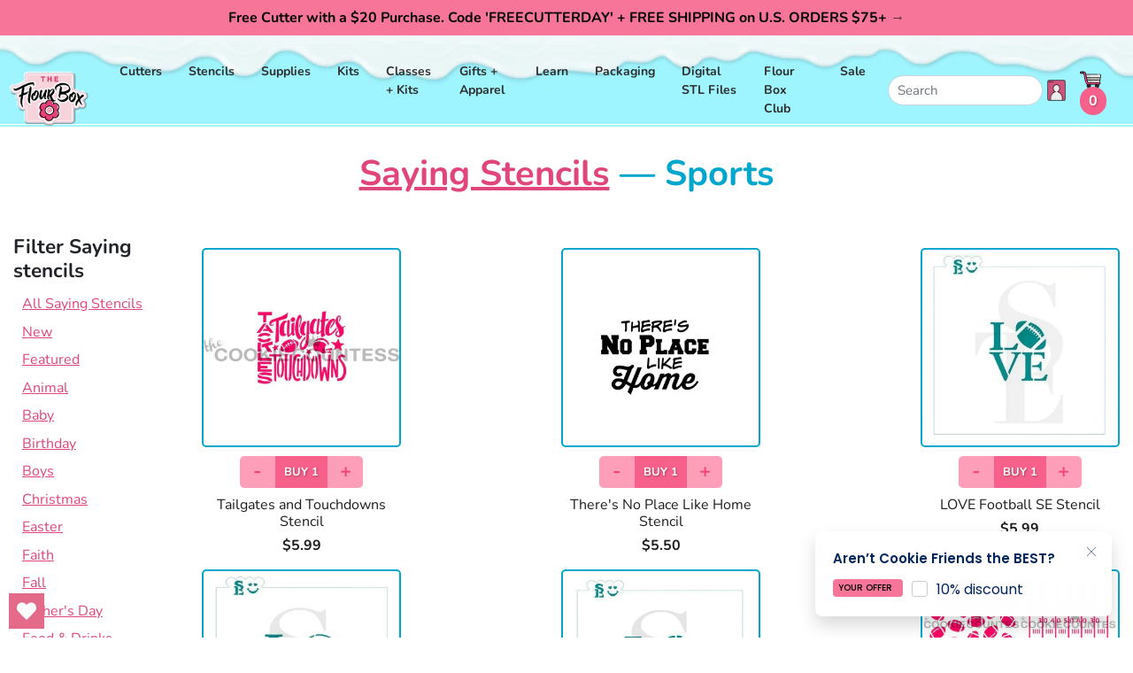

--- FILE ---
content_type: text/html; charset=utf-8
request_url: https://flourbox.com/collections/saying-stencils/sports
body_size: 31578
content:
<!doctype html>
<html class="no-js supports-no-cookies" lang="en">
<head>
  <meta charset="utf-8">
  <meta http-equiv="X-UA-Compatible" content="IE=edge">
  <meta name="viewport" content="width=device-width,initial-scale=1">
  <meta name="theme-color" content="#c4cdd5">
  <link rel="canonical" href="https://flourbox.com/collections/saying-stencils/sports">
  <!-- <link href="https://fonts.googleapis.com/css?family=BioRhyme:300,400,700,800|Poppins:300,300i,400,400i,500,500i,600,700,800" rel="stylesheet"> --><link rel="shortcut icon" href="//flourbox.com/cdn/shop/files/FlourBox-Fav32x32_32x32.png?v=1753902254" type="image/png"><title>Saying stencils
&ndash; Tagged &quot;sports&quot;&ndash; The Flour Box</title>


<meta property="og:site_name" content="The Flour Box">
<meta property="og:url" content="https://flourbox.com/collections/saying-stencils/sports">
<meta property="og:title" content="Saying stencils">
<meta property="og:type" content="product.group">
<meta property="og:description" content="Flour Box Bakery has hand-iced decorated cookie gifts and favors, how-to cookie decorating video tutorials, and professional and affordable decorating supplies.">

<meta name="twitter:site" content="@">
<meta name="twitter:card" content="summary_large_image">
<meta name="twitter:title" content="Saying stencils">
<meta name="twitter:description" content="Flour Box Bakery has hand-iced decorated cookie gifts and favors, how-to cookie decorating video tutorials, and professional and affordable decorating supplies.">

  <!-- 
<link type="text/css" href="//flourbox.com/cdn/shop/t/46/assets/layout.theme.css?v=29847097327357956841758737938?version=2.15" rel="stylesheet"><link type="text/css" href="//flourbox.com/cdn/shop/t/46/assets/layout.theme.styleLiquid.scss.css?v=75789508706063305271753925984" rel="stylesheet"> --><link href="//flourbox.com/cdn/shop/t/46/assets/theme.css?v=2.1.15.7&amp;v=140963675168558174961755704518" rel="stylesheet" type="text/css" media="all" /><style>
  @font-face {
  font-family: Nunito;
  font-weight: 700;
  font-style: normal;
  src: url("//flourbox.com/cdn/fonts/nunito/nunito_n7.37cf9b8cf43b3322f7e6e13ad2aad62ab5dc9109.woff2") format("woff2"),
       url("//flourbox.com/cdn/fonts/nunito/nunito_n7.45cfcfadc6630011252d54d5f5a2c7c98f60d5de.woff") format("woff");
}

  @font-face {
  font-family: Nunito;
  font-weight: 400;
  font-style: normal;
  src: url("//flourbox.com/cdn/fonts/nunito/nunito_n4.fc49103dc396b42cae9460289072d384b6c6eb63.woff2") format("woff2"),
       url("//flourbox.com/cdn/fonts/nunito/nunito_n4.5d26d13beeac3116db2479e64986cdeea4c8fbdd.woff") format("woff");
}

@font-face {
  font-family: Nunito;
  font-weight: 700;
  font-style: normal;
  src: url("//flourbox.com/cdn/fonts/nunito/nunito_n7.37cf9b8cf43b3322f7e6e13ad2aad62ab5dc9109.woff2") format("woff2"),
       url("//flourbox.com/cdn/fonts/nunito/nunito_n7.45cfcfadc6630011252d54d5f5a2c7c98f60d5de.woff") format("woff");
}

  @font-face {
  font-family: Nunito;
  font-weight: 700;
  font-style: italic;
  src: url("//flourbox.com/cdn/fonts/nunito/nunito_i7.3f8ba2027bc9ceb1b1764ecab15bae73f86c4632.woff2") format("woff2"),
       url("//flourbox.com/cdn/fonts/nunito/nunito_i7.82bfb5f86ec77ada3c9f660da22064c2e46e1469.woff") format("woff");
}


  :root {
    --color-accent: #c4cdd5;
    --color-body-text: #161d25;
    --color-main-background: #ffffff;
    --color-border: #849bb6;

    --font-heading: Nunito, sans-serif;
    --font-body: Nunito, sans-serif;
    --font-body-weight: 400;
    --font-body-style: normal;
    --font-body-bold-weight: 700;
  }
</style>


  <!-- Styles for Slick Carousel on CDN -->
  <link rel="stylesheet" type="text/css" href="//cdn.jsdelivr.net/npm/slick-carousel@1.8.1/slick/slick.css"/>
  <link rel="stylesheet" type="text/css" href="//cdn.jsdelivr.net/npm/slick-carousel@1.8.1/slick/slick-theme.css"/>

  <script>
    document.documentElement.className = document.documentElement.className.replace('no-js', '');

    window.theme = {
      strings: {
        addToCart: "Add to Cart",
        soldOut: "Sold Out",
        unavailable: "Unavailable"
      },
      moneyFormat: "${{amount}}"
    };

    
  </script>
  <script src="//ajax.googleapis.com/ajax/libs/jquery/1.9.0/jquery.js" type="text/javascript"></script>
  
<script type="text/javascript" src="//flourbox.com/cdn/shop/t/46/assets/theme-min.js?v=55513873097330815301753925951" defer="defer"></script>


  <link href="//flourbox.com/cdn/shop/t/46/assets/custom-fields.css?v=170964878729846089311753925842" rel="stylesheet" type="text/css" media="all" />
  <script src="//flourbox.com/cdn/shop/t/46/assets/custom-fields-widgets.js?v=160540944247093329111753925841" defer="defer"></script>
  <script>window.performance && window.performance.mark && window.performance.mark('shopify.content_for_header.start');</script><meta name="google-site-verification" content="1oqQ7_Z0Mr-4MUpsimzK9LPZB_a9c9zF9BY8HWy_XcY">
<meta id="shopify-digital-wallet" name="shopify-digital-wallet" content="/345812/digital_wallets/dialog">
<meta name="shopify-checkout-api-token" content="f6713f3febc6a59dd974546c788edd17">
<meta id="in-context-paypal-metadata" data-shop-id="345812" data-venmo-supported="false" data-environment="production" data-locale="en_US" data-paypal-v4="true" data-currency="USD">
<link rel="alternate" type="application/atom+xml" title="Feed" href="/collections/saying-stencils/sports.atom" />
<link rel="alternate" type="application/json+oembed" href="https://flourbox.com/collections/saying-stencils/sports.oembed">
<script async="async" src="/checkouts/internal/preloads.js?locale=en-US"></script>
<link rel="preconnect" href="https://shop.app" crossorigin="anonymous">
<script async="async" src="https://shop.app/checkouts/internal/preloads.js?locale=en-US&shop_id=345812" crossorigin="anonymous"></script>
<script id="shopify-features" type="application/json">{"accessToken":"f6713f3febc6a59dd974546c788edd17","betas":["rich-media-storefront-analytics"],"domain":"flourbox.com","predictiveSearch":true,"shopId":345812,"locale":"en"}</script>
<script>var Shopify = Shopify || {};
Shopify.shop = "flourbox.myshopify.com";
Shopify.locale = "en";
Shopify.currency = {"active":"USD","rate":"1.0"};
Shopify.country = "US";
Shopify.theme = {"name":"Live-Flourbox-2.2.17-ADA-Compliant","id":179765084462,"schema_name":"Starter theme","schema_version":"1.0.0","theme_store_id":null,"role":"main"};
Shopify.theme.handle = "null";
Shopify.theme.style = {"id":null,"handle":null};
Shopify.cdnHost = "flourbox.com/cdn";
Shopify.routes = Shopify.routes || {};
Shopify.routes.root = "/";</script>
<script type="module">!function(o){(o.Shopify=o.Shopify||{}).modules=!0}(window);</script>
<script>!function(o){function n(){var o=[];function n(){o.push(Array.prototype.slice.apply(arguments))}return n.q=o,n}var t=o.Shopify=o.Shopify||{};t.loadFeatures=n(),t.autoloadFeatures=n()}(window);</script>
<script>
  window.ShopifyPay = window.ShopifyPay || {};
  window.ShopifyPay.apiHost = "shop.app\/pay";
  window.ShopifyPay.redirectState = null;
</script>
<script id="shop-js-analytics" type="application/json">{"pageType":"collection"}</script>
<script defer="defer" async type="module" src="//flourbox.com/cdn/shopifycloud/shop-js/modules/v2/client.init-shop-cart-sync_BT-GjEfc.en.esm.js"></script>
<script defer="defer" async type="module" src="//flourbox.com/cdn/shopifycloud/shop-js/modules/v2/chunk.common_D58fp_Oc.esm.js"></script>
<script defer="defer" async type="module" src="//flourbox.com/cdn/shopifycloud/shop-js/modules/v2/chunk.modal_xMitdFEc.esm.js"></script>
<script type="module">
  await import("//flourbox.com/cdn/shopifycloud/shop-js/modules/v2/client.init-shop-cart-sync_BT-GjEfc.en.esm.js");
await import("//flourbox.com/cdn/shopifycloud/shop-js/modules/v2/chunk.common_D58fp_Oc.esm.js");
await import("//flourbox.com/cdn/shopifycloud/shop-js/modules/v2/chunk.modal_xMitdFEc.esm.js");

  window.Shopify.SignInWithShop?.initShopCartSync?.({"fedCMEnabled":true,"windoidEnabled":true});

</script>
<script>
  window.Shopify = window.Shopify || {};
  if (!window.Shopify.featureAssets) window.Shopify.featureAssets = {};
  window.Shopify.featureAssets['shop-js'] = {"shop-cart-sync":["modules/v2/client.shop-cart-sync_DZOKe7Ll.en.esm.js","modules/v2/chunk.common_D58fp_Oc.esm.js","modules/v2/chunk.modal_xMitdFEc.esm.js"],"init-fed-cm":["modules/v2/client.init-fed-cm_B6oLuCjv.en.esm.js","modules/v2/chunk.common_D58fp_Oc.esm.js","modules/v2/chunk.modal_xMitdFEc.esm.js"],"shop-cash-offers":["modules/v2/client.shop-cash-offers_D2sdYoxE.en.esm.js","modules/v2/chunk.common_D58fp_Oc.esm.js","modules/v2/chunk.modal_xMitdFEc.esm.js"],"shop-login-button":["modules/v2/client.shop-login-button_QeVjl5Y3.en.esm.js","modules/v2/chunk.common_D58fp_Oc.esm.js","modules/v2/chunk.modal_xMitdFEc.esm.js"],"pay-button":["modules/v2/client.pay-button_DXTOsIq6.en.esm.js","modules/v2/chunk.common_D58fp_Oc.esm.js","modules/v2/chunk.modal_xMitdFEc.esm.js"],"shop-button":["modules/v2/client.shop-button_DQZHx9pm.en.esm.js","modules/v2/chunk.common_D58fp_Oc.esm.js","modules/v2/chunk.modal_xMitdFEc.esm.js"],"avatar":["modules/v2/client.avatar_BTnouDA3.en.esm.js"],"init-windoid":["modules/v2/client.init-windoid_CR1B-cfM.en.esm.js","modules/v2/chunk.common_D58fp_Oc.esm.js","modules/v2/chunk.modal_xMitdFEc.esm.js"],"init-shop-for-new-customer-accounts":["modules/v2/client.init-shop-for-new-customer-accounts_C_vY_xzh.en.esm.js","modules/v2/client.shop-login-button_QeVjl5Y3.en.esm.js","modules/v2/chunk.common_D58fp_Oc.esm.js","modules/v2/chunk.modal_xMitdFEc.esm.js"],"init-shop-email-lookup-coordinator":["modules/v2/client.init-shop-email-lookup-coordinator_BI7n9ZSv.en.esm.js","modules/v2/chunk.common_D58fp_Oc.esm.js","modules/v2/chunk.modal_xMitdFEc.esm.js"],"init-shop-cart-sync":["modules/v2/client.init-shop-cart-sync_BT-GjEfc.en.esm.js","modules/v2/chunk.common_D58fp_Oc.esm.js","modules/v2/chunk.modal_xMitdFEc.esm.js"],"shop-toast-manager":["modules/v2/client.shop-toast-manager_DiYdP3xc.en.esm.js","modules/v2/chunk.common_D58fp_Oc.esm.js","modules/v2/chunk.modal_xMitdFEc.esm.js"],"init-customer-accounts":["modules/v2/client.init-customer-accounts_D9ZNqS-Q.en.esm.js","modules/v2/client.shop-login-button_QeVjl5Y3.en.esm.js","modules/v2/chunk.common_D58fp_Oc.esm.js","modules/v2/chunk.modal_xMitdFEc.esm.js"],"init-customer-accounts-sign-up":["modules/v2/client.init-customer-accounts-sign-up_iGw4briv.en.esm.js","modules/v2/client.shop-login-button_QeVjl5Y3.en.esm.js","modules/v2/chunk.common_D58fp_Oc.esm.js","modules/v2/chunk.modal_xMitdFEc.esm.js"],"shop-follow-button":["modules/v2/client.shop-follow-button_CqMgW2wH.en.esm.js","modules/v2/chunk.common_D58fp_Oc.esm.js","modules/v2/chunk.modal_xMitdFEc.esm.js"],"checkout-modal":["modules/v2/client.checkout-modal_xHeaAweL.en.esm.js","modules/v2/chunk.common_D58fp_Oc.esm.js","modules/v2/chunk.modal_xMitdFEc.esm.js"],"shop-login":["modules/v2/client.shop-login_D91U-Q7h.en.esm.js","modules/v2/chunk.common_D58fp_Oc.esm.js","modules/v2/chunk.modal_xMitdFEc.esm.js"],"lead-capture":["modules/v2/client.lead-capture_BJmE1dJe.en.esm.js","modules/v2/chunk.common_D58fp_Oc.esm.js","modules/v2/chunk.modal_xMitdFEc.esm.js"],"payment-terms":["modules/v2/client.payment-terms_Ci9AEqFq.en.esm.js","modules/v2/chunk.common_D58fp_Oc.esm.js","modules/v2/chunk.modal_xMitdFEc.esm.js"]};
</script>
<script>(function() {
  var isLoaded = false;
  function asyncLoad() {
    if (isLoaded) return;
    isLoaded = true;
    var urls = ["https:\/\/mpop.pxucdn.com\/apps.pixelunion.net\/scripts\/js\/countdown\/bundle.min.js?shop=flourbox.myshopify.com","https:\/\/static.rechargecdn.com\/assets\/js\/widget.min.js?shop=flourbox.myshopify.com","https:\/\/s3.amazonaws.com\/pixelpop\/usercontent\/scripts\/45f91da5-4147-4e69-afc0-d3b9e1a0d18c\/pixelpop.js?shop=flourbox.myshopify.com","https:\/\/storage.nfcube.com\/instafeed-dbd977a62d03df1034aa2dc9a94ff671.js?shop=flourbox.myshopify.com","https:\/\/app.popt.in\/pixel.js?id=7467d2c564ee2\u0026shop=flourbox.myshopify.com","https:\/\/app.popt.in\/pixel.js?id=7467d2c564ee2\u0026shop=flourbox.myshopify.com","https:\/\/app.popt.in\/pixel.js?id=7467d2c564ee2\u0026shop=flourbox.myshopify.com","https:\/\/wishlisthero-assets.revampco.com\/store-front\/bundle2.js?shop=flourbox.myshopify.com","https:\/\/wishlisthero-assets.revampco.com\/store-front\/bundle2.js?shop=flourbox.myshopify.com","\/\/backinstock.useamp.com\/widget\/17971_1767154524.js?category=bis\u0026v=6\u0026shop=flourbox.myshopify.com"];
    for (var i = 0; i < urls.length; i++) {
      var s = document.createElement('script');
      s.type = 'text/javascript';
      s.async = true;
      s.src = urls[i];
      var x = document.getElementsByTagName('script')[0];
      x.parentNode.insertBefore(s, x);
    }
  };
  if(window.attachEvent) {
    window.attachEvent('onload', asyncLoad);
  } else {
    window.addEventListener('load', asyncLoad, false);
  }
})();</script>
<script id="__st">var __st={"a":345812,"offset":-18000,"reqid":"d978cd53-6628-4610-a9c2-35883103699f-1769055821","pageurl":"flourbox.com\/collections\/saying-stencils\/sports","u":"a9857c9da25f","p":"collection","rtyp":"collection","rid":155124006996};</script>
<script>window.ShopifyPaypalV4VisibilityTracking = true;</script>
<script id="captcha-bootstrap">!function(){'use strict';const t='contact',e='account',n='new_comment',o=[[t,t],['blogs',n],['comments',n],[t,'customer']],c=[[e,'customer_login'],[e,'guest_login'],[e,'recover_customer_password'],[e,'create_customer']],r=t=>t.map((([t,e])=>`form[action*='/${t}']:not([data-nocaptcha='true']) input[name='form_type'][value='${e}']`)).join(','),a=t=>()=>t?[...document.querySelectorAll(t)].map((t=>t.form)):[];function s(){const t=[...o],e=r(t);return a(e)}const i='password',u='form_key',d=['recaptcha-v3-token','g-recaptcha-response','h-captcha-response',i],f=()=>{try{return window.sessionStorage}catch{return}},m='__shopify_v',_=t=>t.elements[u];function p(t,e,n=!1){try{const o=window.sessionStorage,c=JSON.parse(o.getItem(e)),{data:r}=function(t){const{data:e,action:n}=t;return t[m]||n?{data:e,action:n}:{data:t,action:n}}(c);for(const[e,n]of Object.entries(r))t.elements[e]&&(t.elements[e].value=n);n&&o.removeItem(e)}catch(o){console.error('form repopulation failed',{error:o})}}const l='form_type',E='cptcha';function T(t){t.dataset[E]=!0}const w=window,h=w.document,L='Shopify',v='ce_forms',y='captcha';let A=!1;((t,e)=>{const n=(g='f06e6c50-85a8-45c8-87d0-21a2b65856fe',I='https://cdn.shopify.com/shopifycloud/storefront-forms-hcaptcha/ce_storefront_forms_captcha_hcaptcha.v1.5.2.iife.js',D={infoText:'Protected by hCaptcha',privacyText:'Privacy',termsText:'Terms'},(t,e,n)=>{const o=w[L][v],c=o.bindForm;if(c)return c(t,g,e,D).then(n);var r;o.q.push([[t,g,e,D],n]),r=I,A||(h.body.append(Object.assign(h.createElement('script'),{id:'captcha-provider',async:!0,src:r})),A=!0)});var g,I,D;w[L]=w[L]||{},w[L][v]=w[L][v]||{},w[L][v].q=[],w[L][y]=w[L][y]||{},w[L][y].protect=function(t,e){n(t,void 0,e),T(t)},Object.freeze(w[L][y]),function(t,e,n,w,h,L){const[v,y,A,g]=function(t,e,n){const i=e?o:[],u=t?c:[],d=[...i,...u],f=r(d),m=r(i),_=r(d.filter((([t,e])=>n.includes(e))));return[a(f),a(m),a(_),s()]}(w,h,L),I=t=>{const e=t.target;return e instanceof HTMLFormElement?e:e&&e.form},D=t=>v().includes(t);t.addEventListener('submit',(t=>{const e=I(t);if(!e)return;const n=D(e)&&!e.dataset.hcaptchaBound&&!e.dataset.recaptchaBound,o=_(e),c=g().includes(e)&&(!o||!o.value);(n||c)&&t.preventDefault(),c&&!n&&(function(t){try{if(!f())return;!function(t){const e=f();if(!e)return;const n=_(t);if(!n)return;const o=n.value;o&&e.removeItem(o)}(t);const e=Array.from(Array(32),(()=>Math.random().toString(36)[2])).join('');!function(t,e){_(t)||t.append(Object.assign(document.createElement('input'),{type:'hidden',name:u})),t.elements[u].value=e}(t,e),function(t,e){const n=f();if(!n)return;const o=[...t.querySelectorAll(`input[type='${i}']`)].map((({name:t})=>t)),c=[...d,...o],r={};for(const[a,s]of new FormData(t).entries())c.includes(a)||(r[a]=s);n.setItem(e,JSON.stringify({[m]:1,action:t.action,data:r}))}(t,e)}catch(e){console.error('failed to persist form',e)}}(e),e.submit())}));const S=(t,e)=>{t&&!t.dataset[E]&&(n(t,e.some((e=>e===t))),T(t))};for(const o of['focusin','change'])t.addEventListener(o,(t=>{const e=I(t);D(e)&&S(e,y())}));const B=e.get('form_key'),M=e.get(l),P=B&&M;t.addEventListener('DOMContentLoaded',(()=>{const t=y();if(P)for(const e of t)e.elements[l].value===M&&p(e,B);[...new Set([...A(),...v().filter((t=>'true'===t.dataset.shopifyCaptcha))])].forEach((e=>S(e,t)))}))}(h,new URLSearchParams(w.location.search),n,t,e,['guest_login'])})(!0,!0)}();</script>
<script integrity="sha256-4kQ18oKyAcykRKYeNunJcIwy7WH5gtpwJnB7kiuLZ1E=" data-source-attribution="shopify.loadfeatures" defer="defer" src="//flourbox.com/cdn/shopifycloud/storefront/assets/storefront/load_feature-a0a9edcb.js" crossorigin="anonymous"></script>
<script crossorigin="anonymous" defer="defer" src="//flourbox.com/cdn/shopifycloud/storefront/assets/shopify_pay/storefront-65b4c6d7.js?v=20250812"></script>
<script data-source-attribution="shopify.dynamic_checkout.dynamic.init">var Shopify=Shopify||{};Shopify.PaymentButton=Shopify.PaymentButton||{isStorefrontPortableWallets:!0,init:function(){window.Shopify.PaymentButton.init=function(){};var t=document.createElement("script");t.src="https://flourbox.com/cdn/shopifycloud/portable-wallets/latest/portable-wallets.en.js",t.type="module",document.head.appendChild(t)}};
</script>
<script data-source-attribution="shopify.dynamic_checkout.buyer_consent">
  function portableWalletsHideBuyerConsent(e){var t=document.getElementById("shopify-buyer-consent"),n=document.getElementById("shopify-subscription-policy-button");t&&n&&(t.classList.add("hidden"),t.setAttribute("aria-hidden","true"),n.removeEventListener("click",e))}function portableWalletsShowBuyerConsent(e){var t=document.getElementById("shopify-buyer-consent"),n=document.getElementById("shopify-subscription-policy-button");t&&n&&(t.classList.remove("hidden"),t.removeAttribute("aria-hidden"),n.addEventListener("click",e))}window.Shopify?.PaymentButton&&(window.Shopify.PaymentButton.hideBuyerConsent=portableWalletsHideBuyerConsent,window.Shopify.PaymentButton.showBuyerConsent=portableWalletsShowBuyerConsent);
</script>
<script data-source-attribution="shopify.dynamic_checkout.cart.bootstrap">document.addEventListener("DOMContentLoaded",(function(){function t(){return document.querySelector("shopify-accelerated-checkout-cart, shopify-accelerated-checkout")}if(t())Shopify.PaymentButton.init();else{new MutationObserver((function(e,n){t()&&(Shopify.PaymentButton.init(),n.disconnect())})).observe(document.body,{childList:!0,subtree:!0})}}));
</script>
<script id='scb4127' type='text/javascript' async='' src='https://flourbox.com/cdn/shopifycloud/privacy-banner/storefront-banner.js'></script><link id="shopify-accelerated-checkout-styles" rel="stylesheet" media="screen" href="https://flourbox.com/cdn/shopifycloud/portable-wallets/latest/accelerated-checkout-backwards-compat.css" crossorigin="anonymous">
<style id="shopify-accelerated-checkout-cart">
        #shopify-buyer-consent {
  margin-top: 1em;
  display: inline-block;
  width: 100%;
}

#shopify-buyer-consent.hidden {
  display: none;
}

#shopify-subscription-policy-button {
  background: none;
  border: none;
  padding: 0;
  text-decoration: underline;
  font-size: inherit;
  cursor: pointer;
}

#shopify-subscription-policy-button::before {
  box-shadow: none;
}

      </style>

<script>window.performance && window.performance.mark && window.performance.mark('shopify.content_for_header.end');</script>
<!-- BEGIN app block: shopify://apps/wishlist-hero/blocks/app-embed/a9a5079b-59e8-47cb-b659-ecf1c60b9b72 -->


<script type="text/javascript">
  
    window.wishlisthero_buttonProdPageClasses = [];
  
  
    window.wishlisthero_cartDotClasses = [];
  
</script>
<!-- BEGIN app snippet: extraStyles -->

<style>
  .wishlisthero-floating {
    position: absolute;
    top: 5px;
    z-index: 21;
    border-radius: 100%;
    width: fit-content;
    right: 5px;
    left: auto;
    &.wlh-left-btn {
      left: 5px !important;
      right: auto !important;
    }
    &.wlh-right-btn {
      right: 5px !important;
      left: auto !important;
    }
    
  }
  @media(min-width:1300px) {
    .product-item__link.product-item__image--margins .wishlisthero-floating, {
      
        left: 50% !important;
        margin-left: -295px;
      
    }
  }
  .MuiTypography-h1,.MuiTypography-h2,.MuiTypography-h3,.MuiTypography-h4,.MuiTypography-h5,.MuiTypography-h6,.MuiButton-root,.MuiCardHeader-title a {
    font-family: ,  !important;
  }
</style>






<!-- END app snippet -->
<!-- BEGIN app snippet: renderAssets -->

  <link rel="preload" href="https://cdn.shopify.com/extensions/019badc7-12fe-783e-9dfe-907190f91114/wishlist-hero-81/assets/default.css" as="style" onload="this.onload=null;this.rel='stylesheet'">
  <noscript><link href="//cdn.shopify.com/extensions/019badc7-12fe-783e-9dfe-907190f91114/wishlist-hero-81/assets/default.css" rel="stylesheet" type="text/css" media="all" /></noscript>
  <script defer src="https://cdn.shopify.com/extensions/019badc7-12fe-783e-9dfe-907190f91114/wishlist-hero-81/assets/default.js"></script>
<!-- END app snippet -->


<script type="text/javascript">
  try{
  
    var scr_bdl_path = "https://cdn.shopify.com/extensions/019badc7-12fe-783e-9dfe-907190f91114/wishlist-hero-81/assets/bundle2.js";
    window._wh_asset_path = scr_bdl_path.substring(0,scr_bdl_path.lastIndexOf("/")) + "/";
  

  }catch(e){ console.log(e)}
  try{

  
    window.WishListHero_setting = {"ButtonColor":"rgb(228, 106, 138)","IconColor":"rgba(255, 255, 255, 1)","IconType":"Heart","IconTypeNum":"1","ThrdParty_Trans_active":false,"ButtonTextBeforeAdding":"Add to wishlist","ButtonTextAfterAdding":"ADDED TO WISHLIST","AnimationAfterAddition":"Shake up and down","ButtonTextAddToCart":"ADD TO CART","ButtonTextOutOfStock":"OUT OF STOCK","ButtonTextAddAllToCart":"ADD ALL TO CART","ButtonTextRemoveAllToCart":"REMOVE ALL FROM WISHLIST","AddedProductNotificationText":"Product added to wishlist successfully","AddedProductToCartNotificationText":"Product added to cart successfully","ViewCartLinkText":"View Cart","SharePopup_TitleText":"Share My wishlist","SharePopup_shareBtnText":"Share wishlist","SharePopup_shareHederText":"Share on Social Networks","SharePopup_shareCopyText":"Or copy Wishlist link to share","SharePopup_shareCancelBtnText":"cancel","SharePopup_shareCopyBtnText":"copy","SharePopup_shareCopiedText":"Copied","SendEMailPopup_BtnText":"send email","SendEMailPopup_FromText":"Your Name","SendEMailPopup_ToText":"To email","SendEMailPopup_BodyText":"Note","SendEMailPopup_SendBtnText":"send","SendEMailPopup_SendNotificationText":"email sent successfully","SendEMailPopup_TitleText":"Send My Wislist via Email","AddProductMessageText":"Are you sure you want to add all items to cart ?","RemoveProductMessageText":"Are you sure you want to remove this item from your wishlist ?","RemoveAllProductMessageText":"Are you sure you want to remove all items from your wishlist ?","RemovedProductNotificationText":"Product removed from wishlist successfully","AddAllOutOfStockProductNotificationText":"There seems to have been an issue adding items to cart, please try again later","RemovePopupOkText":"ok","RemovePopup_HeaderText":"ARE YOU SURE?","ViewWishlistText":"View wishlist","EmptyWishlistText":"there are no items in this wishlist","BuyNowButtonText":"Buy Now","BuyNowButtonColor":"rgb(228, 106, 138)","BuyNowTextButtonColor":"rgb(0, 0, 0)","Wishlist_Title":"My Wishlist","WishlistHeaderTitleAlignment":"Left","WishlistProductImageSize":"Normal","PriceColor":"rgb(0, 122, 206)","HeaderFontSize":"30","HeaderColor":"","PriceFontSize":"18","ProductNameFontSize":"16","LaunchPointType":"floating_point","DisplayWishlistAs":"seprate_page","DisplayButtonAs":"button_with_icon","PopupSize":"md","ButtonUserConfirmationState":"skipped","ButtonColorAndStyleConfirmationState":"skipped","HideAddToCartButton":false,"NoRedirectAfterAddToCart":false,"DisableGuestCustomer":false,"LoginPopupContent":"Please login to save your wishlist across devices.","LoginPopupLoginBtnText":"Login","LoginPopupContentFontSize":"20","NotificationPopupPosition":"right","WishlistButtonTextColor":"rgba(14, 14, 14, 1)","EnableRemoveFromWishlistAfterAddButtonText":"Remove from wishlist","ShareNetworks":{"Facebook":true,"Twitter":true,"LinkedIn":true,"WhatsApp":true,"Pinterest":true,"Telegram":true,"Viber":true,"Reddit":true,"Email_Client":true,"VK":true,"OK":true,"Tumblr":true,"Livejournal":true,"Mailru":true,"Workplace":true,"Line":true},"_id":"68d3e24924f0502e33b6c348","ButtonFontSize":"16","DateFontSize":"16","EnableCollection":false,"EnableShare":true,"RemovePowerBy":true,"EnableFBPixel":true,"EnableGTagIntegration":true,"EnableKlaviyoOnsiteTracking":false,"DisapleApp":false,"FloatPointPossition":"bottom_left","HeartStateToggle":true,"HeaderMenuItemsIndicator":true,"EnableRemoveFromWishlistAfterAdd":true,"Shop":"flourbox.myshopify.com","shop":"flourbox.myshopify.com","Status":"Active","Plan":"GOLD"};
    if(typeof(window.WishListHero_setting_theme_override) != "undefined"){
                                                                                window.WishListHero_setting = {
                                                                                    ...window.WishListHero_setting,
                                                                                    ...window.WishListHero_setting_theme_override
                                                                                };
                                                                            }
                                                                            // Done

  
    if(window.WishListHero_setting){
    window.WishListHero_setting.disableAutomaticButtonAddition = true;
    }
  

  }catch(e){ console.error('Error loading config',e); }
</script>


  <script src="https://cdn.shopify.com/extensions/019badc7-12fe-783e-9dfe-907190f91114/wishlist-hero-81/assets/bundle2.js" defer></script>



<script type="text/javascript">
  if (!window.__wishlistHeroArriveScriptLoaded) {
    window.__wishlistHeroArriveScriptLoaded = true;
    function wh_loadScript(scriptUrl) {
      const script = document.createElement('script'); script.src = scriptUrl;
      document.body.appendChild(script);
      return new Promise((res, rej) => { script.onload = function () { res(); }; script.onerror = function () { rej(); } });
    }
  }
  document.addEventListener("DOMContentLoaded", () => {
      wh_loadScript('https://cdn.shopify.com/extensions/019badc7-12fe-783e-9dfe-907190f91114/wishlist-hero-81/assets/arrive.min.js').then(function () {
          document.arrive('.wishlist-hero-custom-button', function (wishlistButton) {
              var ev = new
                  CustomEvent('wishlist-hero-add-to-custom-element', { detail: wishlistButton }); document.dispatchEvent(ev);
          });
      });
  });
</script>


<!-- BEGIN app snippet: TransArray -->
<script>
  window.WLH_reload_translations = function() {
    let _wlh_res = {};
    if (window.WishListHero_setting && window.WishListHero_setting['ThrdParty_Trans_active']) {

      
        

        window.WishListHero_setting["ButtonTextBeforeAdding"] = "";
        _wlh_res["ButtonTextBeforeAdding"] = "";
        

        window.WishListHero_setting["ButtonTextAfterAdding"] = "";
        _wlh_res["ButtonTextAfterAdding"] = "";
        

        window.WishListHero_setting["ButtonTextAddToCart"] = "";
        _wlh_res["ButtonTextAddToCart"] = "";
        

        window.WishListHero_setting["ButtonTextOutOfStock"] = "";
        _wlh_res["ButtonTextOutOfStock"] = "";
        

        window.WishListHero_setting["ButtonTextAddAllToCart"] = "";
        _wlh_res["ButtonTextAddAllToCart"] = "";
        

        window.WishListHero_setting["ButtonTextRemoveAllToCart"] = "";
        _wlh_res["ButtonTextRemoveAllToCart"] = "";
        

        window.WishListHero_setting["AddedProductNotificationText"] = "";
        _wlh_res["AddedProductNotificationText"] = "";
        

        window.WishListHero_setting["AddedProductToCartNotificationText"] = "";
        _wlh_res["AddedProductToCartNotificationText"] = "";
        

        window.WishListHero_setting["ViewCartLinkText"] = "";
        _wlh_res["ViewCartLinkText"] = "";
        

        window.WishListHero_setting["SharePopup_TitleText"] = "";
        _wlh_res["SharePopup_TitleText"] = "";
        

        window.WishListHero_setting["SharePopup_shareBtnText"] = "";
        _wlh_res["SharePopup_shareBtnText"] = "";
        

        window.WishListHero_setting["SharePopup_shareHederText"] = "";
        _wlh_res["SharePopup_shareHederText"] = "";
        

        window.WishListHero_setting["SharePopup_shareCopyText"] = "";
        _wlh_res["SharePopup_shareCopyText"] = "";
        

        window.WishListHero_setting["SharePopup_shareCancelBtnText"] = "";
        _wlh_res["SharePopup_shareCancelBtnText"] = "";
        

        window.WishListHero_setting["SharePopup_shareCopyBtnText"] = "";
        _wlh_res["SharePopup_shareCopyBtnText"] = "";
        

        window.WishListHero_setting["SendEMailPopup_BtnText"] = "";
        _wlh_res["SendEMailPopup_BtnText"] = "";
        

        window.WishListHero_setting["SendEMailPopup_FromText"] = "";
        _wlh_res["SendEMailPopup_FromText"] = "";
        

        window.WishListHero_setting["SendEMailPopup_ToText"] = "";
        _wlh_res["SendEMailPopup_ToText"] = "";
        

        window.WishListHero_setting["SendEMailPopup_BodyText"] = "";
        _wlh_res["SendEMailPopup_BodyText"] = "";
        

        window.WishListHero_setting["SendEMailPopup_SendBtnText"] = "";
        _wlh_res["SendEMailPopup_SendBtnText"] = "";
        

        window.WishListHero_setting["SendEMailPopup_SendNotificationText"] = "";
        _wlh_res["SendEMailPopup_SendNotificationText"] = "";
        

        window.WishListHero_setting["SendEMailPopup_TitleText"] = "";
        _wlh_res["SendEMailPopup_TitleText"] = "";
        

        window.WishListHero_setting["AddProductMessageText"] = "";
        _wlh_res["AddProductMessageText"] = "";
        

        window.WishListHero_setting["RemoveProductMessageText"] = "";
        _wlh_res["RemoveProductMessageText"] = "";
        

        window.WishListHero_setting["RemoveAllProductMessageText"] = "";
        _wlh_res["RemoveAllProductMessageText"] = "";
        

        window.WishListHero_setting["RemovedProductNotificationText"] = "";
        _wlh_res["RemovedProductNotificationText"] = "";
        

        window.WishListHero_setting["AddAllOutOfStockProductNotificationText"] = "";
        _wlh_res["AddAllOutOfStockProductNotificationText"] = "";
        

        window.WishListHero_setting["RemovePopupOkText"] = "";
        _wlh_res["RemovePopupOkText"] = "";
        

        window.WishListHero_setting["RemovePopup_HeaderText"] = "";
        _wlh_res["RemovePopup_HeaderText"] = "";
        

        window.WishListHero_setting["ViewWishlistText"] = "";
        _wlh_res["ViewWishlistText"] = "";
        

        window.WishListHero_setting["EmptyWishlistText"] = "";
        _wlh_res["EmptyWishlistText"] = "";
        

        window.WishListHero_setting["BuyNowButtonText"] = "";
        _wlh_res["BuyNowButtonText"] = "";
        

        window.WishListHero_setting["Wishlist_Title"] = "";
        _wlh_res["Wishlist_Title"] = "";
        

        window.WishListHero_setting["LoginPopupContent"] = "";
        _wlh_res["LoginPopupContent"] = "";
        

        window.WishListHero_setting["LoginPopupLoginBtnText"] = "";
        _wlh_res["LoginPopupLoginBtnText"] = "";
        

        window.WishListHero_setting["EnableRemoveFromWishlistAfterAddButtonText"] = "";
        _wlh_res["EnableRemoveFromWishlistAfterAddButtonText"] = "";
        

        window.WishListHero_setting["LowStockEmailSubject"] = "";
        _wlh_res["LowStockEmailSubject"] = "";
        

        window.WishListHero_setting["OnSaleEmailSubject"] = "";
        _wlh_res["OnSaleEmailSubject"] = "";
        

        window.WishListHero_setting["SharePopup_shareCopiedText"] = "";
        _wlh_res["SharePopup_shareCopiedText"] = "";
    }
    return _wlh_res;
  }
  window.WLH_reload_translations();
</script><!-- END app snippet -->

<!-- END app block --><meta property="og:image" content="https://cdn.shopify.com/s/files/1/0034/5812/files/flourbox-logo_300x_8249db67-b620-439a-9f58-d7f2b55f286c.jpg?v=1753925715" />
<meta property="og:image:secure_url" content="https://cdn.shopify.com/s/files/1/0034/5812/files/flourbox-logo_300x_8249db67-b620-439a-9f58-d7f2b55f286c.jpg?v=1753925715" />
<meta property="og:image:width" content="300" />
<meta property="og:image:height" content="300" />
<link href="https://monorail-edge.shopifysvc.com" rel="dns-prefetch">
<script>(function(){if ("sendBeacon" in navigator && "performance" in window) {try {var session_token_from_headers = performance.getEntriesByType('navigation')[0].serverTiming.find(x => x.name == '_s').description;} catch {var session_token_from_headers = undefined;}var session_cookie_matches = document.cookie.match(/_shopify_s=([^;]*)/);var session_token_from_cookie = session_cookie_matches && session_cookie_matches.length === 2 ? session_cookie_matches[1] : "";var session_token = session_token_from_headers || session_token_from_cookie || "";function handle_abandonment_event(e) {var entries = performance.getEntries().filter(function(entry) {return /monorail-edge.shopifysvc.com/.test(entry.name);});if (!window.abandonment_tracked && entries.length === 0) {window.abandonment_tracked = true;var currentMs = Date.now();var navigation_start = performance.timing.navigationStart;var payload = {shop_id: 345812,url: window.location.href,navigation_start,duration: currentMs - navigation_start,session_token,page_type: "collection"};window.navigator.sendBeacon("https://monorail-edge.shopifysvc.com/v1/produce", JSON.stringify({schema_id: "online_store_buyer_site_abandonment/1.1",payload: payload,metadata: {event_created_at_ms: currentMs,event_sent_at_ms: currentMs}}));}}window.addEventListener('pagehide', handle_abandonment_event);}}());</script>
<script id="web-pixels-manager-setup">(function e(e,d,r,n,o){if(void 0===o&&(o={}),!Boolean(null===(a=null===(i=window.Shopify)||void 0===i?void 0:i.analytics)||void 0===a?void 0:a.replayQueue)){var i,a;window.Shopify=window.Shopify||{};var t=window.Shopify;t.analytics=t.analytics||{};var s=t.analytics;s.replayQueue=[],s.publish=function(e,d,r){return s.replayQueue.push([e,d,r]),!0};try{self.performance.mark("wpm:start")}catch(e){}var l=function(){var e={modern:/Edge?\/(1{2}[4-9]|1[2-9]\d|[2-9]\d{2}|\d{4,})\.\d+(\.\d+|)|Firefox\/(1{2}[4-9]|1[2-9]\d|[2-9]\d{2}|\d{4,})\.\d+(\.\d+|)|Chrom(ium|e)\/(9{2}|\d{3,})\.\d+(\.\d+|)|(Maci|X1{2}).+ Version\/(15\.\d+|(1[6-9]|[2-9]\d|\d{3,})\.\d+)([,.]\d+|)( \(\w+\)|)( Mobile\/\w+|) Safari\/|Chrome.+OPR\/(9{2}|\d{3,})\.\d+\.\d+|(CPU[ +]OS|iPhone[ +]OS|CPU[ +]iPhone|CPU IPhone OS|CPU iPad OS)[ +]+(15[._]\d+|(1[6-9]|[2-9]\d|\d{3,})[._]\d+)([._]\d+|)|Android:?[ /-](13[3-9]|1[4-9]\d|[2-9]\d{2}|\d{4,})(\.\d+|)(\.\d+|)|Android.+Firefox\/(13[5-9]|1[4-9]\d|[2-9]\d{2}|\d{4,})\.\d+(\.\d+|)|Android.+Chrom(ium|e)\/(13[3-9]|1[4-9]\d|[2-9]\d{2}|\d{4,})\.\d+(\.\d+|)|SamsungBrowser\/([2-9]\d|\d{3,})\.\d+/,legacy:/Edge?\/(1[6-9]|[2-9]\d|\d{3,})\.\d+(\.\d+|)|Firefox\/(5[4-9]|[6-9]\d|\d{3,})\.\d+(\.\d+|)|Chrom(ium|e)\/(5[1-9]|[6-9]\d|\d{3,})\.\d+(\.\d+|)([\d.]+$|.*Safari\/(?![\d.]+ Edge\/[\d.]+$))|(Maci|X1{2}).+ Version\/(10\.\d+|(1[1-9]|[2-9]\d|\d{3,})\.\d+)([,.]\d+|)( \(\w+\)|)( Mobile\/\w+|) Safari\/|Chrome.+OPR\/(3[89]|[4-9]\d|\d{3,})\.\d+\.\d+|(CPU[ +]OS|iPhone[ +]OS|CPU[ +]iPhone|CPU IPhone OS|CPU iPad OS)[ +]+(10[._]\d+|(1[1-9]|[2-9]\d|\d{3,})[._]\d+)([._]\d+|)|Android:?[ /-](13[3-9]|1[4-9]\d|[2-9]\d{2}|\d{4,})(\.\d+|)(\.\d+|)|Mobile Safari.+OPR\/([89]\d|\d{3,})\.\d+\.\d+|Android.+Firefox\/(13[5-9]|1[4-9]\d|[2-9]\d{2}|\d{4,})\.\d+(\.\d+|)|Android.+Chrom(ium|e)\/(13[3-9]|1[4-9]\d|[2-9]\d{2}|\d{4,})\.\d+(\.\d+|)|Android.+(UC? ?Browser|UCWEB|U3)[ /]?(15\.([5-9]|\d{2,})|(1[6-9]|[2-9]\d|\d{3,})\.\d+)\.\d+|SamsungBrowser\/(5\.\d+|([6-9]|\d{2,})\.\d+)|Android.+MQ{2}Browser\/(14(\.(9|\d{2,})|)|(1[5-9]|[2-9]\d|\d{3,})(\.\d+|))(\.\d+|)|K[Aa][Ii]OS\/(3\.\d+|([4-9]|\d{2,})\.\d+)(\.\d+|)/},d=e.modern,r=e.legacy,n=navigator.userAgent;return n.match(d)?"modern":n.match(r)?"legacy":"unknown"}(),u="modern"===l?"modern":"legacy",c=(null!=n?n:{modern:"",legacy:""})[u],f=function(e){return[e.baseUrl,"/wpm","/b",e.hashVersion,"modern"===e.buildTarget?"m":"l",".js"].join("")}({baseUrl:d,hashVersion:r,buildTarget:u}),m=function(e){var d=e.version,r=e.bundleTarget,n=e.surface,o=e.pageUrl,i=e.monorailEndpoint;return{emit:function(e){var a=e.status,t=e.errorMsg,s=(new Date).getTime(),l=JSON.stringify({metadata:{event_sent_at_ms:s},events:[{schema_id:"web_pixels_manager_load/3.1",payload:{version:d,bundle_target:r,page_url:o,status:a,surface:n,error_msg:t},metadata:{event_created_at_ms:s}}]});if(!i)return console&&console.warn&&console.warn("[Web Pixels Manager] No Monorail endpoint provided, skipping logging."),!1;try{return self.navigator.sendBeacon.bind(self.navigator)(i,l)}catch(e){}var u=new XMLHttpRequest;try{return u.open("POST",i,!0),u.setRequestHeader("Content-Type","text/plain"),u.send(l),!0}catch(e){return console&&console.warn&&console.warn("[Web Pixels Manager] Got an unhandled error while logging to Monorail."),!1}}}}({version:r,bundleTarget:l,surface:e.surface,pageUrl:self.location.href,monorailEndpoint:e.monorailEndpoint});try{o.browserTarget=l,function(e){var d=e.src,r=e.async,n=void 0===r||r,o=e.onload,i=e.onerror,a=e.sri,t=e.scriptDataAttributes,s=void 0===t?{}:t,l=document.createElement("script"),u=document.querySelector("head"),c=document.querySelector("body");if(l.async=n,l.src=d,a&&(l.integrity=a,l.crossOrigin="anonymous"),s)for(var f in s)if(Object.prototype.hasOwnProperty.call(s,f))try{l.dataset[f]=s[f]}catch(e){}if(o&&l.addEventListener("load",o),i&&l.addEventListener("error",i),u)u.appendChild(l);else{if(!c)throw new Error("Did not find a head or body element to append the script");c.appendChild(l)}}({src:f,async:!0,onload:function(){if(!function(){var e,d;return Boolean(null===(d=null===(e=window.Shopify)||void 0===e?void 0:e.analytics)||void 0===d?void 0:d.initialized)}()){var d=window.webPixelsManager.init(e)||void 0;if(d){var r=window.Shopify.analytics;r.replayQueue.forEach((function(e){var r=e[0],n=e[1],o=e[2];d.publishCustomEvent(r,n,o)})),r.replayQueue=[],r.publish=d.publishCustomEvent,r.visitor=d.visitor,r.initialized=!0}}},onerror:function(){return m.emit({status:"failed",errorMsg:"".concat(f," has failed to load")})},sri:function(e){var d=/^sha384-[A-Za-z0-9+/=]+$/;return"string"==typeof e&&d.test(e)}(c)?c:"",scriptDataAttributes:o}),m.emit({status:"loading"})}catch(e){m.emit({status:"failed",errorMsg:(null==e?void 0:e.message)||"Unknown error"})}}})({shopId: 345812,storefrontBaseUrl: "https://flourbox.com",extensionsBaseUrl: "https://extensions.shopifycdn.com/cdn/shopifycloud/web-pixels-manager",monorailEndpoint: "https://monorail-edge.shopifysvc.com/unstable/produce_batch",surface: "storefront-renderer",enabledBetaFlags: ["2dca8a86"],webPixelsConfigList: [{"id":"965116206","configuration":"{\"config\":\"{\\\"google_tag_ids\\\":[\\\"AW-1026784055\\\",\\\"GT-MQXZXWKW\\\",\\\"G-DRVWE2ZV6Z\\\"],\\\"target_country\\\":\\\"US\\\",\\\"gtag_events\\\":[{\\\"type\\\":\\\"begin_checkout\\\",\\\"action_label\\\":\\\"AW-1026784055\\\/vtKyCPmfg_EZELf2zekD\\\"},{\\\"type\\\":\\\"search\\\",\\\"action_label\\\":\\\"AW-1026784055\\\/bCA5CPOfg_EZELf2zekD\\\"},{\\\"type\\\":\\\"view_item\\\",\\\"action_label\\\":[\\\"AW-1026784055\\\/gOsRCPCfg_EZELf2zekD\\\",\\\"MC-CVY7KSEGXV\\\"]},{\\\"type\\\":\\\"purchase\\\",\\\"action_label\\\":[\\\"AW-1026784055\\\/UAQFCOqfg_EZELf2zekD\\\",\\\"MC-CVY7KSEGXV\\\"]},{\\\"type\\\":\\\"page_view\\\",\\\"action_label\\\":[\\\"AW-1026784055\\\/jVgPCO2fg_EZELf2zekD\\\",\\\"MC-CVY7KSEGXV\\\"]},{\\\"type\\\":\\\"add_payment_info\\\",\\\"action_label\\\":\\\"AW-1026784055\\\/5y9LCPyfg_EZELf2zekD\\\"},{\\\"type\\\":\\\"add_to_cart\\\",\\\"action_label\\\":\\\"AW-1026784055\\\/0IkcCPafg_EZELf2zekD\\\"}],\\\"enable_monitoring_mode\\\":false}\"}","eventPayloadVersion":"v1","runtimeContext":"OPEN","scriptVersion":"b2a88bafab3e21179ed38636efcd8a93","type":"APP","apiClientId":1780363,"privacyPurposes":[],"dataSharingAdjustments":{"protectedCustomerApprovalScopes":["read_customer_address","read_customer_email","read_customer_name","read_customer_personal_data","read_customer_phone"]}},{"id":"shopify-app-pixel","configuration":"{}","eventPayloadVersion":"v1","runtimeContext":"STRICT","scriptVersion":"0450","apiClientId":"shopify-pixel","type":"APP","privacyPurposes":["ANALYTICS","MARKETING"]},{"id":"shopify-custom-pixel","eventPayloadVersion":"v1","runtimeContext":"LAX","scriptVersion":"0450","apiClientId":"shopify-pixel","type":"CUSTOM","privacyPurposes":["ANALYTICS","MARKETING"]}],isMerchantRequest: false,initData: {"shop":{"name":"The Flour Box","paymentSettings":{"currencyCode":"USD"},"myshopifyDomain":"flourbox.myshopify.com","countryCode":"US","storefrontUrl":"https:\/\/flourbox.com"},"customer":null,"cart":null,"checkout":null,"productVariants":[],"purchasingCompany":null},},"https://flourbox.com/cdn","fcfee988w5aeb613cpc8e4bc33m6693e112",{"modern":"","legacy":""},{"shopId":"345812","storefrontBaseUrl":"https:\/\/flourbox.com","extensionBaseUrl":"https:\/\/extensions.shopifycdn.com\/cdn\/shopifycloud\/web-pixels-manager","surface":"storefront-renderer","enabledBetaFlags":"[\"2dca8a86\"]","isMerchantRequest":"false","hashVersion":"fcfee988w5aeb613cpc8e4bc33m6693e112","publish":"custom","events":"[[\"page_viewed\",{}],[\"collection_viewed\",{\"collection\":{\"id\":\"155124006996\",\"title\":\"Saying stencils\",\"productVariants\":[{\"price\":{\"amount\":5.99,\"currencyCode\":\"USD\"},\"product\":{\"title\":\"Tailgates and Touchdowns Stencil\",\"vendor\":\"Cookie Countess\",\"id\":\"10354426889\",\"untranslatedTitle\":\"Tailgates and Touchdowns Stencil\",\"url\":\"\/products\/tailgates-and-touchdowns-stencil\",\"type\":\"stencil\"},\"id\":\"44329799369\",\"image\":{\"src\":\"\/\/flourbox.com\/cdn\/shop\/products\/Tailgates_and_Touchdowns_Stencil.jpg?v=1573268163\"},\"sku\":\"STCC401\",\"title\":\"Default Title\",\"untranslatedTitle\":\"Default Title\"},{\"price\":{\"amount\":5.5,\"currencyCode\":\"USD\"},\"product\":{\"title\":\"There's No Place Like Home Stencil\",\"vendor\":\"Flour Box Bakery\",\"id\":\"6708104298580\",\"untranslatedTitle\":\"There's No Place Like Home Stencil\",\"url\":\"\/products\/theres-no-place-like-home-stencil\",\"type\":\"stencil\"},\"id\":\"39632466870356\",\"image\":{\"src\":\"\/\/flourbox.com\/cdn\/shop\/products\/noplacelikehome.png?v=1648825770\"},\"sku\":\"STCC30015\",\"title\":\"Default Title\",\"untranslatedTitle\":\"Default Title\"},{\"price\":{\"amount\":5.99,\"currencyCode\":\"USD\"},\"product\":{\"title\":\"LOVE Football SE Stencil\",\"vendor\":\"Stencil Expression\",\"id\":\"253413687305\",\"untranslatedTitle\":\"LOVE Football SE Stencil\",\"url\":\"\/products\/love-football-se-stencil\",\"type\":\"stencil\"},\"id\":\"2390991634441\",\"image\":{\"src\":\"\/\/flourbox.com\/cdn\/shop\/products\/love_football_se_stencil.jpg?v=1573266323\"},\"sku\":\"STSE141\",\"title\":\"Default Title\",\"untranslatedTitle\":\"Default Title\"},{\"price\":{\"amount\":5.99,\"currencyCode\":\"USD\"},\"product\":{\"title\":\"LOVE Soccer SE Stencil\",\"vendor\":\"Stencil Expression\",\"id\":\"253411950601\",\"untranslatedTitle\":\"LOVE Soccer SE Stencil\",\"url\":\"\/products\/love-soccer-se-stencil\",\"type\":\"stencil\"},\"id\":\"2390989176841\",\"image\":{\"src\":\"\/\/flourbox.com\/cdn\/shop\/products\/5_Sports_Ball_LOVE_Stencils_Soccer_1.jpg?v=1573266340\"},\"sku\":\"STSE143\",\"title\":\"Default Title\",\"untranslatedTitle\":\"Default Title\"},{\"price\":{\"amount\":5.99,\"currencyCode\":\"USD\"},\"product\":{\"title\":\"LOVE Basketball SE Stencil\",\"vendor\":\"Stencil Expression\",\"id\":\"253411852297\",\"untranslatedTitle\":\"LOVE Basketball SE Stencil\",\"url\":\"\/products\/love-basketball-se-stencil\",\"type\":\"stencil\"},\"id\":\"2390988881929\",\"image\":{\"src\":\"\/\/flourbox.com\/cdn\/shop\/products\/basketball_new_se_stencil.jpg?v=1573266310\"},\"sku\":\"STSE140\",\"title\":\"Default Title\",\"untranslatedTitle\":\"Default Title\"},{\"price\":{\"amount\":21.56,\"currencyCode\":\"USD\"},\"product\":{\"title\":\"Football Stencil Bundle\",\"vendor\":\"Cookie Countess\",\"id\":\"8510218010926\",\"untranslatedTitle\":\"Football Stencil Bundle\",\"url\":\"\/products\/football-stencil-bundle\",\"type\":\"stencil\"},\"id\":\"46020022632750\",\"image\":{\"src\":\"\/\/flourbox.com\/cdn\/shop\/files\/footballbundle.png?v=1690560698\"},\"sku\":\"STCC1124\",\"title\":\"Default Title\",\"untranslatedTitle\":\"Default Title\"},{\"price\":{\"amount\":5.5,\"currencyCode\":\"USD\"},\"product\":{\"title\":\"Let's Go Team Flour Box Stencil\",\"vendor\":\"Flour Box\",\"id\":\"9844155580718\",\"untranslatedTitle\":\"Let's Go Team Flour Box Stencil\",\"url\":\"\/products\/lets-go-team-flour-box-stencil\",\"type\":\"stencil\"},\"id\":\"50564257284398\",\"image\":{\"src\":\"\/\/flourbox.com\/cdn\/shop\/files\/Let_sgoteam_CUT2.jpg?v=1750168706\"},\"sku\":\"STCC2249\",\"title\":\"Default Title\",\"untranslatedTitle\":\"Default Title\"}]}}]]"});</script><script>
  window.ShopifyAnalytics = window.ShopifyAnalytics || {};
  window.ShopifyAnalytics.meta = window.ShopifyAnalytics.meta || {};
  window.ShopifyAnalytics.meta.currency = 'USD';
  var meta = {"products":[{"id":10354426889,"gid":"gid:\/\/shopify\/Product\/10354426889","vendor":"Cookie Countess","type":"stencil","handle":"tailgates-and-touchdowns-stencil","variants":[{"id":44329799369,"price":599,"name":"Tailgates and Touchdowns Stencil","public_title":null,"sku":"STCC401"}],"remote":false},{"id":6708104298580,"gid":"gid:\/\/shopify\/Product\/6708104298580","vendor":"Flour Box Bakery","type":"stencil","handle":"theres-no-place-like-home-stencil","variants":[{"id":39632466870356,"price":550,"name":"There's No Place Like Home Stencil","public_title":null,"sku":"STCC30015"}],"remote":false},{"id":253413687305,"gid":"gid:\/\/shopify\/Product\/253413687305","vendor":"Stencil Expression","type":"stencil","handle":"love-football-se-stencil","variants":[{"id":2390991634441,"price":599,"name":"LOVE Football SE Stencil","public_title":null,"sku":"STSE141"}],"remote":false},{"id":253411950601,"gid":"gid:\/\/shopify\/Product\/253411950601","vendor":"Stencil Expression","type":"stencil","handle":"love-soccer-se-stencil","variants":[{"id":2390989176841,"price":599,"name":"LOVE Soccer SE Stencil","public_title":null,"sku":"STSE143"}],"remote":false},{"id":253411852297,"gid":"gid:\/\/shopify\/Product\/253411852297","vendor":"Stencil Expression","type":"stencil","handle":"love-basketball-se-stencil","variants":[{"id":2390988881929,"price":599,"name":"LOVE Basketball SE Stencil","public_title":null,"sku":"STSE140"}],"remote":false},{"id":8510218010926,"gid":"gid:\/\/shopify\/Product\/8510218010926","vendor":"Cookie Countess","type":"stencil","handle":"football-stencil-bundle","variants":[{"id":46020022632750,"price":2156,"name":"Football Stencil Bundle","public_title":null,"sku":"STCC1124"}],"remote":false},{"id":9844155580718,"gid":"gid:\/\/shopify\/Product\/9844155580718","vendor":"Flour Box","type":"stencil","handle":"lets-go-team-flour-box-stencil","variants":[{"id":50564257284398,"price":550,"name":"Let's Go Team Flour Box Stencil","public_title":null,"sku":"STCC2249"}],"remote":false}],"page":{"pageType":"collection","resourceType":"collection","resourceId":155124006996,"requestId":"d978cd53-6628-4610-a9c2-35883103699f-1769055821"}};
  for (var attr in meta) {
    window.ShopifyAnalytics.meta[attr] = meta[attr];
  }
</script>
<script class="analytics">
  (function () {
    var customDocumentWrite = function(content) {
      var jquery = null;

      if (window.jQuery) {
        jquery = window.jQuery;
      } else if (window.Checkout && window.Checkout.$) {
        jquery = window.Checkout.$;
      }

      if (jquery) {
        jquery('body').append(content);
      }
    };

    var hasLoggedConversion = function(token) {
      if (token) {
        return document.cookie.indexOf('loggedConversion=' + token) !== -1;
      }
      return false;
    }

    var setCookieIfConversion = function(token) {
      if (token) {
        var twoMonthsFromNow = new Date(Date.now());
        twoMonthsFromNow.setMonth(twoMonthsFromNow.getMonth() + 2);

        document.cookie = 'loggedConversion=' + token + '; expires=' + twoMonthsFromNow;
      }
    }

    var trekkie = window.ShopifyAnalytics.lib = window.trekkie = window.trekkie || [];
    if (trekkie.integrations) {
      return;
    }
    trekkie.methods = [
      'identify',
      'page',
      'ready',
      'track',
      'trackForm',
      'trackLink'
    ];
    trekkie.factory = function(method) {
      return function() {
        var args = Array.prototype.slice.call(arguments);
        args.unshift(method);
        trekkie.push(args);
        return trekkie;
      };
    };
    for (var i = 0; i < trekkie.methods.length; i++) {
      var key = trekkie.methods[i];
      trekkie[key] = trekkie.factory(key);
    }
    trekkie.load = function(config) {
      trekkie.config = config || {};
      trekkie.config.initialDocumentCookie = document.cookie;
      var first = document.getElementsByTagName('script')[0];
      var script = document.createElement('script');
      script.type = 'text/javascript';
      script.onerror = function(e) {
        var scriptFallback = document.createElement('script');
        scriptFallback.type = 'text/javascript';
        scriptFallback.onerror = function(error) {
                var Monorail = {
      produce: function produce(monorailDomain, schemaId, payload) {
        var currentMs = new Date().getTime();
        var event = {
          schema_id: schemaId,
          payload: payload,
          metadata: {
            event_created_at_ms: currentMs,
            event_sent_at_ms: currentMs
          }
        };
        return Monorail.sendRequest("https://" + monorailDomain + "/v1/produce", JSON.stringify(event));
      },
      sendRequest: function sendRequest(endpointUrl, payload) {
        // Try the sendBeacon API
        if (window && window.navigator && typeof window.navigator.sendBeacon === 'function' && typeof window.Blob === 'function' && !Monorail.isIos12()) {
          var blobData = new window.Blob([payload], {
            type: 'text/plain'
          });

          if (window.navigator.sendBeacon(endpointUrl, blobData)) {
            return true;
          } // sendBeacon was not successful

        } // XHR beacon

        var xhr = new XMLHttpRequest();

        try {
          xhr.open('POST', endpointUrl);
          xhr.setRequestHeader('Content-Type', 'text/plain');
          xhr.send(payload);
        } catch (e) {
          console.log(e);
        }

        return false;
      },
      isIos12: function isIos12() {
        return window.navigator.userAgent.lastIndexOf('iPhone; CPU iPhone OS 12_') !== -1 || window.navigator.userAgent.lastIndexOf('iPad; CPU OS 12_') !== -1;
      }
    };
    Monorail.produce('monorail-edge.shopifysvc.com',
      'trekkie_storefront_load_errors/1.1',
      {shop_id: 345812,
      theme_id: 179765084462,
      app_name: "storefront",
      context_url: window.location.href,
      source_url: "//flourbox.com/cdn/s/trekkie.storefront.1bbfab421998800ff09850b62e84b8915387986d.min.js"});

        };
        scriptFallback.async = true;
        scriptFallback.src = '//flourbox.com/cdn/s/trekkie.storefront.1bbfab421998800ff09850b62e84b8915387986d.min.js';
        first.parentNode.insertBefore(scriptFallback, first);
      };
      script.async = true;
      script.src = '//flourbox.com/cdn/s/trekkie.storefront.1bbfab421998800ff09850b62e84b8915387986d.min.js';
      first.parentNode.insertBefore(script, first);
    };
    trekkie.load(
      {"Trekkie":{"appName":"storefront","development":false,"defaultAttributes":{"shopId":345812,"isMerchantRequest":null,"themeId":179765084462,"themeCityHash":"1089422759680024064","contentLanguage":"en","currency":"USD","eventMetadataId":"1c337601-e437-4554-b8f0-dc1846c23885"},"isServerSideCookieWritingEnabled":true,"monorailRegion":"shop_domain","enabledBetaFlags":["65f19447"]},"Session Attribution":{},"S2S":{"facebookCapiEnabled":false,"source":"trekkie-storefront-renderer","apiClientId":580111}}
    );

    var loaded = false;
    trekkie.ready(function() {
      if (loaded) return;
      loaded = true;

      window.ShopifyAnalytics.lib = window.trekkie;

      var originalDocumentWrite = document.write;
      document.write = customDocumentWrite;
      try { window.ShopifyAnalytics.merchantGoogleAnalytics.call(this); } catch(error) {};
      document.write = originalDocumentWrite;

      window.ShopifyAnalytics.lib.page(null,{"pageType":"collection","resourceType":"collection","resourceId":155124006996,"requestId":"d978cd53-6628-4610-a9c2-35883103699f-1769055821","shopifyEmitted":true});

      var match = window.location.pathname.match(/checkouts\/(.+)\/(thank_you|post_purchase)/)
      var token = match? match[1]: undefined;
      if (!hasLoggedConversion(token)) {
        setCookieIfConversion(token);
        window.ShopifyAnalytics.lib.track("Viewed Product Category",{"currency":"USD","category":"Collection: saying-stencils","collectionName":"saying-stencils","collectionId":155124006996,"nonInteraction":true},undefined,undefined,{"shopifyEmitted":true});
      }
    });


        var eventsListenerScript = document.createElement('script');
        eventsListenerScript.async = true;
        eventsListenerScript.src = "//flourbox.com/cdn/shopifycloud/storefront/assets/shop_events_listener-3da45d37.js";
        document.getElementsByTagName('head')[0].appendChild(eventsListenerScript);

})();</script>
<script
  defer
  src="https://flourbox.com/cdn/shopifycloud/perf-kit/shopify-perf-kit-3.0.4.min.js"
  data-application="storefront-renderer"
  data-shop-id="345812"
  data-render-region="gcp-us-central1"
  data-page-type="collection"
  data-theme-instance-id="179765084462"
  data-theme-name="Starter theme"
  data-theme-version="1.0.0"
  data-monorail-region="shop_domain"
  data-resource-timing-sampling-rate="10"
  data-shs="true"
  data-shs-beacon="true"
  data-shs-export-with-fetch="true"
  data-shs-logs-sample-rate="1"
  data-shs-beacon-endpoint="https://flourbox.com/api/collect"
></script>
</head>
<body id="saying-stencils" class="template-collection"><svg class="defs-only" style="position:absolute; height:0; width:0; left:-100;" role="presentation">
    <filter id="blue-tint" color-interpolation-filters="sRGB"
          x="0" y="0" height="100%" width="100%">
    <feColorMatrix type="matrix"
      values="0.13 0 0 0  0.09
              0.44 0 0 0  0.31
              0.49 0 0 0  0.35
                0  0 0 1  0" />
  </filter>
  </svg>
  <a class="in-page-link visually-hidden skip-link" href="#MainContent">Skip to content</a>

  <div id="shopify-section-header" class="shopify-section"><header>
  <style>
  /* Hide the dropdown button initially */
/* Hide the dropdown button visually but keep it accessible */
.visually-hidden {
  position: absolute !important;
  width: 1px !important;
  height: 1px !important;
  padding: 0 !important;
  margin: -1px !important;
  overflow: hidden !important;
  clip: rect(0, 0, 0, 0) !important;
  border: 0 !important;
}

/* Make the button visible when focused (keyboard users) */
.dropdown-toggle-btn:focus {
  position: static !important; 
  width: auto !important;
  height: auto !important;
  overflow: visible !important;
  white-space: normal !important;
}

/* 🔽 Tighten the whole header section */
  section[data-section-type="header"] {
    margin-bottom: 0;
  }

  /* 🔽 If Shopify wrapped this as #shopify-section-header, shrink that */
  [id^="shopify-section-header"] {
    min-height: 40px !important;  /* instead of ~62px */
    height: auto !important;
  }

  /* 🔽 Reduce the body push offset created by the announcement bar script */
  body.pushed-110 {
    padding-top: 62px !important; /* or smaller if you want less gap */
  }
  </style>
<section data-section-id="header" data-section-type="header">
  
    
      <script type="text/javascript">
          jQuery(document).ready(function(){
            jQuery('body').addClass("pushed-110");
          });
      </script>
    
   <div class="announcement"><a class="announcement__link" href="https://flourbox.com/collections/featured-collection-1" aria-label="Homepage Announcement may open in a new tab.">
            Free Cutter with a $20 Purchase. Code &#39;FREECUTTERDAY&#39; + FREE SHIPPING on U.S. ORDERS $75+ <span class="announcement__link-indicator">&#8594;</span>
          </a></div><button id="menu-toggle" class="navbar-toggler" aria-controls="mainNav" aria-expanded="false" aria-label="Toggle navigation">
  <span class="navbar-toggler-icon"></span>
</button><nav id="mainNav" class="navbar navbar-expand-xl navbar-light bg-light fixed-top shifted shift-down" role="navigation" aria-hidden="true">
    <a class="navbar-brand" href="/">
      
        
        <img src="//flourbox.com/cdn/shop/files/FB-logo_111eec12-073a-4ab9-b7df-73bfca7863ab_250x.png?v=1614337515"
            srcset="//flourbox.com/cdn/shop/files/FB-logo_111eec12-073a-4ab9-b7df-73bfca7863ab_250x.png?v=1614337515 1x, //flourbox.com/cdn/shop/files/FB-logo_111eec12-073a-4ab9-b7df-73bfca7863ab_250x@2x.png?v=1614337515 2x"
            alt="The Flour Box">
      
    </a>
    
    <button class="navbar-toggler order-4" type="button" data-toggle="collapse" data-target="#navbarSupportedContent" aria-controls="navbarSupportedContent" aria-expanded="false" aria-label="Toggle navigation">
      <!-- <button class="navbar-toggler" type="button" aria-controls="navbarSupportedContent" aria-expanded="false" aria-label="Toggle navigation"> -->
      <span class="navbar-toggler-icon"></span>
    </button>
    <div class="collapse navbar-collapse" id="navbarSupportedContent">
      <ul class="navbar-nav mr-auto">
          
  
    <li class="nav-item dropdown">
      <!-- Top-Level Navigation Link -->
      <a href="/collections/cutters" class="nav-link">
        Cutters
      </a>

      <!-- Dropdown Toggle Button for Accessibility -->
      <button class="dropdown-toggle-btn visually-hidden" 
        aria-expanded="false" 
        aria-controls="dropdown-1" 
        aria-label="Expand Cutters menu">
  ▼
</button>

      <!-- Dropdown Menu -->
      <div class="dropdown-menu" id="dropdown-1" aria-hidden="true">
        <div class="dropdown-menu-inner">
          
            <a class="dropdown-item" href="/products/gift-card">Gift Cards</a>
          
            <a class="dropdown-item" href="/collections/bundles">Bundles (Save 10%)</a>
          
            <a class="dropdown-item" href="/collections/cutters/PROMO">Flour Box Cutters</a>
          
            <a class="dropdown-item" href="/collections/cutters/new">New</a>
          
            <a class="dropdown-item" href="/collections/cutters/animal">Animals</a>
          
            <a class="dropdown-item" href="/collections/cutters/baby">Baby</a>
          
            <a class="dropdown-item" href="/collections/cutters/birthday">Birthday</a>
          
            <a class="dropdown-item" href="/collections/cutters/boys">Boys</a>
          
            <a class="dropdown-item" href="/collections/cutters/character">Characters</a>
          
            <a class="dropdown-item" href="/collections/cutters/christmas">Christmas</a>
          
            <a class="dropdown-item" href="/collections/cutters/easter">Easter</a>
          
            <a class="dropdown-item" href="/collections/cutters/faith">Faith</a>
          
            <a class="dropdown-item" href="/collections/cutters/fall">Fall</a>
          
            <a class="dropdown-item" href="/collections/cutters/fathers-day">Father's Day</a>
          
            <a class="dropdown-item" href="/collections/cutters/flowers">Flowers</a>
          
            <a class="dropdown-item" href="/collections/cutters/food-drinks">Food & Drinks</a>
          
            <a class="dropdown-item" href="/collections/cutters/girls">Girls</a>
          
            <a class="dropdown-item" href="/collections/cutters/halloween">Halloween</a>
          
            <a class="dropdown-item" href="/collections/cutters/letters-numbers">Letters & Numbers</a>
          
            <a class="dropdown-item" href="/collections/cutters/mardi-gras">Mardis Gras</a>
          
            <a class="dropdown-item" href="/collections/cutters/minis">Minis</a>
          
            <a class="dropdown-item" href="/collections/cutters/mothers-day">Mother's Day</a>
          
            <a class="dropdown-item" href="/collections/cutters/occupations">Occupations</a>
          
            <a class="dropdown-item" href="/collections/cutters/patriotic">Patriotic</a>
          
            <a class="dropdown-item" href="/collections/cutters/school-grads">School & Grad</a>
          
            <a class="dropdown-item" href="/collections/cutters/shapes-&-patterns">Shapes & Patterns</a>
          
            <a class="dropdown-item" href="/collections/cutters/sports">Sports</a>
          
            <a class="dropdown-item" href="/collections/cutters/spring">Spring</a>
          
            <a class="dropdown-item" href="/collections/cutters/st-patricks-day">St Patrick's Day</a>
          
            <a class="dropdown-item" href="/collections/cutters/summer">Summer</a>
          
            <a class="dropdown-item" href="/collections/cutters/thanksgiving">Thanksgiving</a>
          
            <a class="dropdown-item" href="/collections/cutters/transportation">Transportation</a>
          
            <a class="dropdown-item" href="/collections/cutters/trendy">Trendy</a>
          
            <a class="dropdown-item" href="/collections/cutters/valentines-day">Valentine's Day</a>
          
            <a class="dropdown-item" href="/collections/cutters/wedding">Wedding</a>
          
            <a class="dropdown-item" href="/collections/cutters/winter">Winter</a>
          
            <a class="dropdown-item" href="/collections/cutters/Cutter-&-Stencil-Sets">Cutter & Stencil Sets</a>
          
            <a class="dropdown-item" href="/collections/sale">Sale</a>
          
        </div>
      </div>
    </li>
  

  
    <li class="nav-item dropdown">
      <!-- Top-Level Navigation Link -->
      <a href="/collections/stencils" class="nav-link">
        Stencils
      </a>

      <!-- Dropdown Toggle Button for Accessibility -->
      <button class="dropdown-toggle-btn visually-hidden" 
        aria-expanded="false" 
        aria-controls="dropdown-2" 
        aria-label="Expand Stencils menu">
  ▼
</button>

      <!-- Dropdown Menu -->
      <div class="dropdown-menu" id="dropdown-2" aria-hidden="true">
        <div class="dropdown-menu-inner">
          
            <a class="dropdown-item" href="/products/gift-card">Gift Cards</a>
          
            <a class="dropdown-item" href="/collections/stencils/new">New</a>
          
            <a class="dropdown-item" href="/collections/stencils/animal">Animals</a>
          
            <a class="dropdown-item" href="/collections/stencils/baby">Baby</a>
          
            <a class="dropdown-item" href="/collections/stencils/birthday">Birthday</a>
          
            <a class="dropdown-item" href="/collections/stencils/boys">Boys</a>
          
            <a class="dropdown-item" href="/collections/stencils/christmas">Christmas</a>
          
            <a class="dropdown-item" href="/collections/stencils/collegiate">Collegiate</a>
          
            <a class="dropdown-item" href="/collections/stencils/decorating-tools">Decorating Tools</a>
          
            <a class="dropdown-item" href="/collections/stencils/designer-patterns">Designer Patterns</a>
          
            <a class="dropdown-item" href="/collections/stencils/easter">Easter</a>
          
            <a class="dropdown-item" href="/collections/stencils/faith">Faith</a>
          
            <a class="dropdown-item" href="/collections/stencils/fall">Fall</a>
          
            <a class="dropdown-item" href="/collections/stencils/fathers-day">Father's Day</a>
          
            <a class="dropdown-item" href="/collections/stencils/flowers">Flowers</a>
          
            <a class="dropdown-item" href="/collections/stencils/food-drinks">Food & Drinks</a>
          
            <a class="dropdown-item" href="/collections/stencils/girls">Girls</a>
          
            <a class="dropdown-item" href="/collections/stencils/halloween">Halloween</a>
          
            <a class="dropdown-item" href="/collections/stencils/mothers-day">Mother's Day</a>
          
            <a class="dropdown-item" href="/collections/stencils/paint-your-own-pyo">Paint Your Own</a>
          
            <a class="dropdown-item" href="/collections/stencils/patriotic">Patriotic</a>
          
            <a class="dropdown-item" href="/collections/stencils/saying">Saying</a>
          
            <a class="dropdown-item" href="/collections/stencils/school-grads">School & Grad</a>
          
            <a class="dropdown-item" href="/collections/stencils/sports">Sports</a>
          
            <a class="dropdown-item" href="/collections/stencils/spring">Spring</a>
          
            <a class="dropdown-item" href="/collections/sprinkle-stencil/sprinkle-stencil">Sprinkle Stencils</a>
          
            <a class="dropdown-item" href="/collections/stencils/st-patricks-day">St Patrick's Day</a>
          
            <a class="dropdown-item" href="/collections/stencils/summer">Summer</a>
          
            <a class="dropdown-item" href="/collections/stencils/thanksgiving">Thanksgiving</a>
          
            <a class="dropdown-item" href="/collections/stencils/trendy">Trendy</a>
          
            <a class="dropdown-item" href="/collections/stencils/valentines-day">Valentine's Day</a>
          
            <a class="dropdown-item" href="/collections/stencils/wedding">Wedding</a>
          
            <a class="dropdown-item" href="/collections/stencils/winter">Winter</a>
          
            <a class="dropdown-item" href="/collections/cutter-stencil-sets">Cutter & Stencil Sets</a>
          
            <a class="dropdown-item" href="/collections/sale">Sale</a>
          
        </div>
      </div>
    </li>
  

  
    <li class="nav-item dropdown">
      <!-- Top-Level Navigation Link -->
      <a href="/collections/supplies" class="nav-link">
        Supplies
      </a>

      <!-- Dropdown Toggle Button for Accessibility -->
      <button class="dropdown-toggle-btn visually-hidden" 
        aria-expanded="false" 
        aria-controls="dropdown-3" 
        aria-label="Expand Supplies menu">
  ▼
</button>

      <!-- Dropdown Menu -->
      <div class="dropdown-menu" id="dropdown-3" aria-hidden="true">
        <div class="dropdown-menu-inner">
          
            <a class="dropdown-item" href="/collections/baker-gifts">Gifts</a>
          
            <a class="dropdown-item" href="/collections/supplies/bundles">Bundles</a>
          
            <a class="dropdown-item" href="/collections/3d-texture-parchment-transfer-sheets">3D Texture Transfer Sheets</a>
          
            <a class="dropdown-item" href="/collections/airbrush-supplies">Airbrush & Supplies</a>
          
            <a class="dropdown-item" href="/collections/supplies/decorating-tips">Decorating Tips</a>
          
            <a class="dropdown-item" href="/collections/supplies/decorating-tools">Decorating Tools</a>
          
            <a class="dropdown-item" href="/collections/baking-emulsion-flavoring">Flavors & Emulsions</a>
          
            <a class="dropdown-item" href="/collections/supplies/food-colors">Food Colors</a>
          
            <a class="dropdown-item" href="/collections/natural-gels">Natural Food Colors</a>
          
            <a class="dropdown-item" href="/collections/supplies/genie">Genie Products</a>
          
            <a class="dropdown-item" href="/collections/supplies/ingredients">Ingredients</a>
          
            <a class="dropdown-item" href="/collections/cookie-display-frames">Cookie Display Frames</a>
          
            <a class="dropdown-item" href="/collections/supplies/jewel-luster-dusts">Jewel & Luster Dusts</a>
          
            <a class="dropdown-item" href="/collections/scribes/scribes">Scribes</a>
          
            <a class="dropdown-item" href="/collections/supplies/sprinkles">Sprinkles</a>
          
            <a class="dropdown-item" href="/collections/sale">Sale</a>
          
        </div>
      </div>
    </li>
  

  
    <li class="nav-item">
      <a class="nav-link" href="/collections/kits">Kits</a>
    </li>
  

  
    <li class="nav-item dropdown">
      <!-- Top-Level Navigation Link -->
      <a href="/collections/classes" class="nav-link">
        Classes + Kits
      </a>

      <!-- Dropdown Toggle Button for Accessibility -->
      <button class="dropdown-toggle-btn visually-hidden" 
        aria-expanded="false" 
        aria-controls="dropdown-5" 
        aria-label="Expand Classes + Kits menu">
  ▼
</button>

      <!-- Dropdown Menu -->
      <div class="dropdown-menu" id="dropdown-5" aria-hidden="true">
        <div class="dropdown-menu-inner">
          
            <a class="dropdown-item" href="https://flourbox.com/pages/my-classes">Online Class Dashboard</a>
          
        </div>
      </div>
    </li>
  

  
    <li class="nav-item dropdown">
      <!-- Top-Level Navigation Link -->
      <a href="/collections/baker-gifts" class="nav-link">
        Gifts + Apparel
      </a>

      <!-- Dropdown Toggle Button for Accessibility -->
      <button class="dropdown-toggle-btn visually-hidden" 
        aria-expanded="false" 
        aria-controls="dropdown-6" 
        aria-label="Expand Gifts + Apparel menu">
  ▼
</button>

      <!-- Dropdown Menu -->
      <div class="dropdown-menu" id="dropdown-6" aria-hidden="true">
        <div class="dropdown-menu-inner">
          
            <a class="dropdown-item" href="/products/gift-card">Gift Cards</a>
          
            <a class="dropdown-item" href="/collections/gingerbread-shop-1">Gingerbread Gift Shop</a>
          
            <a class="dropdown-item" href="/collections/baker-gifts">Gifts</a>
          
            <a class="dropdown-item" href="/collections/apparel">Apparel</a>
          
        </div>
      </div>
    </li>
  

  
    <li class="nav-item dropdown">
      <!-- Top-Level Navigation Link -->
      <a href="/blogs/tutorials" class="nav-link">
        Learn
      </a>

      <!-- Dropdown Toggle Button for Accessibility -->
      <button class="dropdown-toggle-btn visually-hidden" 
        aria-expanded="false" 
        aria-controls="dropdown-7" 
        aria-label="Expand Learn menu">
  ▼
</button>

      <!-- Dropdown Menu -->
      <div class="dropdown-menu" id="dropdown-7" aria-hidden="true">
        <div class="dropdown-menu-inner">
          
            <a class="dropdown-item" href="https://flourbox.com/products/the-crafted-cookie-by-anne-yorks">The Crafted Cookie Book</a>
          
            <a class="dropdown-item" href="/blogs/tutorials">Tutorials</a>
          
            <a class="dropdown-item" href="/blogs/tidbits">Anne's Blog</a>
          
            <a class="dropdown-item" href="/collections/classes">Classes</a>
          
            <a class="dropdown-item" href="/products/print-version-how-to-host-a-cookie-decorating-class">E-Book</a>
          
        </div>
      </div>
    </li>
  

  
    <li class="nav-item dropdown">
      <!-- Top-Level Navigation Link -->
      <a href="/collections/packaging" class="nav-link">
        Packaging
      </a>

      <!-- Dropdown Toggle Button for Accessibility -->
      <button class="dropdown-toggle-btn visually-hidden" 
        aria-expanded="false" 
        aria-controls="dropdown-8" 
        aria-label="Expand Packaging menu">
  ▼
</button>

      <!-- Dropdown Menu -->
      <div class="dropdown-menu" id="dropdown-8" aria-hidden="true">
        <div class="dropdown-menu-inner">
          
            <a class="dropdown-item" href="/collections/packaging/bags">Bags</a>
          
            <a class="dropdown-item" href="/collections/packaging/boxes">Boxes</a>
          
            <a class="dropdown-item" href="/collections/packaging/tags-toppers-&-backers">Tags, Toppers & Backers</a>
          
        </div>
      </div>
    </li>
  

  
    <li class="nav-item dropdown">
      <!-- Top-Level Navigation Link -->
      <a href="/collections/digital-stl-cutters" class="nav-link">
        Digital STL Files
      </a>

      <!-- Dropdown Toggle Button for Accessibility -->
      <button class="dropdown-toggle-btn visually-hidden" 
        aria-expanded="false" 
        aria-controls="dropdown-9" 
        aria-label="Expand Digital STL Files menu">
  ▼
</button>

      <!-- Dropdown Menu -->
      <div class="dropdown-menu" id="dropdown-9" aria-hidden="true">
        <div class="dropdown-menu-inner">
          
            <a class="dropdown-item" href="/collections/valentine-digital-stl-cutters">Valentine Cutter STL</a>
          
            <a class="dropdown-item" href="/collections/mini-digital-stl-cutters">Mini Cutter STL</a>
          
            <a class="dropdown-item" href="/collections/christmas-digital-stl-cutters">Christmas Cutter STL</a>
          
            <a class="dropdown-item" href="/collections/winter-digital-stl-cutters">Winter STL</a>
          
            <a class="dropdown-item" href="/collections/thanksgiving-digital-stl-cutters">Thanksgiving Cutter STL</a>
          
            <a class="dropdown-item" href="/collections/fall-digital-stl-cutters">Fall Cutter STL</a>
          
            <a class="dropdown-item" href="/collections/faith-digital-stl-cutters">Faith STL</a>
          
            <a class="dropdown-item" href="/collections/character-digital-stl-cutters">Character Cutter STL</a>
          
            <a class="dropdown-item" href="/collections/halloween-digital-stl-cutters">Halloween Cutter STL</a>
          
            <a class="dropdown-item" href="/collections/sports-cutter-stls">Sports Cutter STL</a>
          
            <a class="dropdown-item" href="/collections/food-digital-stl-cutters">Food STL</a>
          
        </div>
      </div>
    </li>
  

  
    <li class="nav-item dropdown">
      <!-- Top-Level Navigation Link -->
      <a href="/products/flour-box-club-subscription-box" class="nav-link">
        Flour Box Club
      </a>

      <!-- Dropdown Toggle Button for Accessibility -->
      <button class="dropdown-toggle-btn visually-hidden" 
        aria-expanded="false" 
        aria-controls="dropdown-10" 
        aria-label="Expand Flour Box Club menu">
  ▼
</button>

      <!-- Dropdown Menu -->
      <div class="dropdown-menu" id="dropdown-10" aria-hidden="true">
        <div class="dropdown-menu-inner">
          
            <a class="dropdown-item" href="https://flourbox.com/products/flour-box-club-subscription-box">Join the Club</a>
          
            <a class="dropdown-item" href="https://flourbox.com/collections/club-box-members">Clubhouse Shop</a>
          
            <a class="dropdown-item" href="https://flourbox.com/blogs/flour-box-club">Club Dashboard</a>
          
        </div>
      </div>
    </li>
  

  
    <li class="nav-item">
      <a class="nav-link" href="/collections/sale">Sale</a>
    </li>
  


      </ul>
      <form class="form-inline" action="/search" method="get" role="search">
        <label for="Search-header" class="label-hidden">
          Search
        </label>
        <input class="form-control mr-sm-2 search-input" type="search" name="q" id="Search-header" value="" placeholder="Search" aria-label="Search">
        <input type="hidden" name="type" value="product">
        <!-- <button type="submit" class="btn search-input-btn">
          <svg aria-hidden="true" xmlns="http://www.w3.org/2000/svg" width="20" height="20" class="icon" viewBox="0 0 20 20"><path d="M18.64 17.02l-5.31-5.31c.81-1.08 1.26-2.43 1.26-3.87C14.5 4.06 11.44 1 7.75 1S1 4.06 1 7.75s3.06 6.75 6.75 6.75c1.44 0 2.79-.45 3.87-1.26l5.31 5.31c.45.45 1.26.54 1.71.09.45-.36.45-1.17 0-1.62zM3.25 7.75c0-2.52 1.98-4.5 4.5-4.5s4.5 1.98 4.5 4.5-1.98 4.5-4.5 4.5-4.5-1.98-4.5-4.5z"/></svg>

          <span class="icon-fallback-text">Search</span>
        </button> -->
      </form>
    </div>
    <a class="nav-account" href="/account/">
      <!-- <svg class="icon" xmlns="http://www.w3.org/2000/svg" width="20" height="20" viewBox="0 0 20 20"><path d="M18.936 5.564c-.144-.175-.35-.207-.55-.207h-.003L6.774 4.286c-.272 0-.417.089-.491.18-.079.096-.16.263-.094.585l2.016 5.705c.163.407.642.673 1.068.673h8.401c.433 0 .854-.285.941-.725l.484-4.571c.045-.221-.015-.388-.163-.567z"/><path d="M17.107 12.5H7.659L4.98 4.117l-.362-1.059c-.138-.401-.292-.559-.695-.559H.924c-.411 0-.748.303-.748.714s.337.714.748.714h2.413l3.002 9.48c.126.38.295.52.942.52h9.825c.411 0 .748-.303.748-.714s-.336-.714-.748-.714zm-6.683 3.73a1.498 1.498 0 1 1-2.997 0 1.498 1.498 0 0 1 2.997 0zm6.429 0a1.498 1.498 0 1 1-2.997 0 1.498 1.498 0 0 1 2.997 0z"/></svg> -->
<img src="//flourbox.com/cdn/shop/t/46/assets/user_48x.png?v=66007958451284105781753925959" style="height:24px;" alt="Image depicting a user which is a link to the user account." />
    </a>
    <a class="nav-cart" href="/cart">
      <!-- <svg class="icon" xmlns="http://www.w3.org/2000/svg" width="20" height="20" viewBox="0 0 20 20"><path d="M18.936 5.564c-.144-.175-.35-.207-.55-.207h-.003L6.774 4.286c-.272 0-.417.089-.491.18-.079.096-.16.263-.094.585l2.016 5.705c.163.407.642.673 1.068.673h8.401c.433 0 .854-.285.941-.725l.484-4.571c.045-.221-.015-.388-.163-.567z"/><path d="M17.107 12.5H7.659L4.98 4.117l-.362-1.059c-.138-.401-.292-.559-.695-.559H.924c-.411 0-.748.303-.748.714s.337.714.748.714h2.413l3.002 9.48c.126.38.295.52.942.52h9.825c.411 0 .748-.303.748-.714s-.336-.714-.748-.714zm-6.683 3.73a1.498 1.498 0 1 1-2.997 0 1.498 1.498 0 0 1 2.997 0zm6.429 0a1.498 1.498 0 1 1-2.997 0 1.498 1.498 0 0 1 2.997 0z"/></svg> -->
<img src="//flourbox.com/cdn/shop/t/46/assets/shopping-cart_48x.png?v=152194427818226987261753925931" style="height:24px;" alt="Shopping Cart" />

      <!-- Cart -->
      <span id="cartCount">0</span>
      <span class="sr-only">items in cart</span>
    </a>
  </nav>
</section>
</header>

  <style>
    .logo-image {
      display: block;
      max-width: 250px;
    }
  </style>




<script type="application/ld+json">
{
  "@context": "http://schema.org",
  "@type": "Organization",
  "name": "The Flour Box",
  
    
    "logo": "https://flourbox.com/cdn/shop/files/FB-logo_111eec12-073a-4ab9-b7df-73bfca7863ab_247x.png?v=1614337515",
  
  "sameAs": [
    "",
    "",
    "",
    "",
    "",
    "",
    "",
    ""
  ],
  "url": "https://flourbox.com"
}
</script>


<script>
  const menuToggle = document.getElementById('menu-toggle');
const mainNav = document.getElementById('mainNav');

// Add click event listener to the toggle button
menuToggle.addEventListener('click', function() {
  const isExpanded = menuToggle.getAttribute('aria-expanded') === 'true';
  
  // Toggle the aria-expanded attribute
  menuToggle.setAttribute('aria-expanded', !isExpanded);
  
  // Toggle the aria-hidden attribute on the menu
  mainNav.setAttribute('aria-hidden', isExpanded ? 'true' : 'false');
  
  // Add class to show/hide the menu if needed
  if (!isExpanded) {
    mainNav.classList.add('show-menu'); // Show menu
  } else {
    mainNav.classList.remove('show-menu'); // Hide menu
  }
});
</script><script>
document.addEventListener("DOMContentLoaded", function () {
  const dropdownButtons = document.querySelectorAll(".dropdown-toggle-btn");

  dropdownButtons.forEach(button => {
    // Ensure the button is initially hidden but still focusable
    button.classList.add("visually-hidden");
    
    // Show the button when focused via keyboard navigation
    button.addEventListener("focus", function () {
      this.classList.remove("visually-hidden"); // Reveal button when focused
    });

    // Hide the button when focus is lost
    button.addEventListener("blur", function () {
      setTimeout(() => { // Timeout allows transition to the next element before hiding
        if (!this.matches(":focus")) {
          this.classList.add("visually-hidden");
        }
      }, 100);
    });

    // Handle click event for dropdown toggle
    button.addEventListener("click", function () {
      toggleDropdown(this);
    });

    // Handle "Enter" or "Space" keypress for keyboard users
    button.addEventListener("keydown", function (event) {
      if (event.key === "Enter" || event.key === " ") {
        event.preventDefault();
        toggleDropdown(this);
      }
    });
  });

  // Function to toggle dropdown visibility
  function toggleDropdown(button) {
    const expanded = button.getAttribute("aria-expanded") === "true";
    const dropdownMenu = document.getElementById(button.getAttribute("aria-controls"));

    // Toggle aria attributes
    button.setAttribute("aria-expanded", !expanded);
    dropdownMenu.setAttribute("aria-hidden", expanded ? "true" : "false");

    // Show or hide the dropdown menu explicitly
    if (expanded) {
        dropdownMenu.style.display = "none"; // Hide when expanded is true
    } else {
        dropdownMenu.style.display = "block"; // Show when expanded is false
    }

    // Ensure the dropdown is properly styled
    dropdownMenu.classList.toggle("show-dropdown", !expanded);
}

});
</script>
</div>
  
  
  <div class="l-page-section mobile-only" style="padding-bottom:0;">
    <div class="l-page-section__wrapper-fixed">
      <div class="l-row l-mt-sm">
        <div class="l-one-col-narrow" style="text-align: center;">
          <form action="/search" method="get" role="search" class="full-width-search">
            <!-- <input type="hidden" name="type" value="article" /> -->
            <!-- <input type="hidden" name="view" value="blog" /> -->
            <label for="Search" class="label-hidden">
              Search
            </label>
            <div class="full-width-search__wrapper">
              <input type="search" class="full-width-search__input"
                    name="q"
                    id="Search"
                    value=""
                    placeholder="Search the site">
              <button type="submit" class="full-width-search__btn">
                <svg xmlns="http://www.w3.org/2000/svg" width="20" height="20" class="icon full-width-search__icon" viewBox="0 0 20 20"><path d="M18.64 17.02l-5.31-5.31c.81-1.08 1.26-2.43 1.26-3.87C14.5 4.06 11.44 1 7.75 1S1 4.06 1 7.75s3.06 6.75 6.75 6.75c1.44 0 2.79-.45 3.87-1.26l5.31 5.31c.45.45 1.26.54 1.71.09.45-.36.45-1.17 0-1.62zM3.25 7.75c0-2.52 1.98-4.5 4.5-4.5s4.5 1.98 4.5 4.5-1.98 4.5-4.5 4.5-4.5-1.98-4.5-4.5z"></path></svg>
                <span class="icon-fallback-text">Search</span>
              </button>
            </div>
          </form>
        </div>
      </div>
    </div>
  </div>
  
  <main role="main" id="MainContent">
    


<div class="l-page-section">
  <div class="l-page-section__wrapper-fixed">
    <div class="l-row l-pt-lg">
      <div class="l-col-12">
          <header role="banner">
              <h1 class="heading text-center"><a href="/collections/saying-stencils" title="">Saying stencils</a> &mdash; sports</h1>
            
          </header>
      </div>
    </div>
  </div>
</div>
<div class="l-page-section d-lg-none">
  <div class="l-page-section__wrapper-fluid" style="padding-left:0 !important; padding-right:0 !important;">
    <div class="l-row">
      <div class="l-col-12">
          <h2 class="icon-filter__title text-center">Filter Saying stencils </h2>
      </div>
    </div>
    <div class="l-row">
      <div class="l-col-12">
        <div class="icon-filter">
            <ul class="icon-filter__list">
              
<li class="all "><a href="/collections/saying-stencils"><img src="//flourbox.com/cdn/shop/t/46/assets/placeholder.png?v=98597446983962662391753925920" />All Saying stencils</a></li>

 




  

  

  

  

  

  
    
    
      
      
      
      <li class="new"><a href="/collections/saying-stencils/new"><img src="//flourbox.com/cdn/shop/t/46/assets/filter-new.png?v=125694341596920626571753925869" />new</a></li>
    
  

  
    
    
      
      
      
      <li class="featured"><a href="/collections/saying-stencils/featured"><img src="//flourbox.com/cdn/shop/t/46/assets/filter-featured.png?v=9602883082042256951753925859" />featured</a></li>
    
  

  

  

  

  

  
    
    
      
      
      
      <li class="animal"><a href="/collections/saying-stencils/animal"><img src="//flourbox.com/cdn/shop/t/46/assets/filter-animal.png?v=113988771073904344461753925848" />animal</a></li>
    
  

  
    
    
      
      
      
      <li class="baby"><a href="/collections/saying-stencils/baby"><img src="//flourbox.com/cdn/shop/t/46/assets/filter-baby.png?v=63140641330917017581753925849" />baby</a></li>
    
  

  
    
    
      
      
      
      <li class="birthday"><a href="/collections/saying-stencils/birthday"><img src="//flourbox.com/cdn/shop/t/46/assets/filter-birthday.png?v=48669392247031305371753925850" />birthday</a></li>
    
  

  
    
    
      
      
      
      <li class="boys"><a href="/collections/saying-stencils/boys"><img src="//flourbox.com/cdn/shop/t/46/assets/filter-boys.png?v=147399722145579556481753925851" />boys</a></li>
    
  

  

  
    
    
      
      
      
      <li class="christmas"><a href="/collections/saying-stencils/christmas"><img src="//flourbox.com/cdn/shop/t/46/assets/filter-christmas.png?v=107475438118262004641753925854" />christmas</a></li>
    
  

  

  

  

  
    
    
      
      
      
      <li class="easter"><a href="/collections/saying-stencils/easter"><img src="//flourbox.com/cdn/shop/t/46/assets/filter-easter.png?v=176837351378066869171753925857" />easter</a></li>
    
  

  
    
    
      
      
      
      <li class="faith"><a href="/collections/saying-stencils/faith"><img src="//flourbox.com/cdn/shop/t/46/assets/filter-faith.png?v=174891159743287447581753925858" />faith</a></li>
    
  

  
    
    
      
      
      
      <li class="fall"><a href="/collections/saying-stencils/fall"><img src="//flourbox.com/cdn/shop/t/46/assets/filter-fall.png?v=141246982888044662381753925858" />fall</a></li>
    
  

  
    
    
      
      
      
      <li class="fathers-day"><a href="/collections/saying-stencils/fathers-day"><img src="//flourbox.com/cdn/shop/t/46/assets/filter-fathers-day.png?v=106778893192705897831753925859" />father's day</a></li>
    
  

  

  

  
    
    
      
      
      
      <li class="food-drinks"><a href="/collections/saying-stencils/food-drinks"><img src="//flourbox.com/cdn/shop/t/46/assets/filter-food-drinks.png?v=113847288584445796321753925862" />food & drinks</a></li>
    
  

  

  
    
    
      
      
      
      <li class="girls"><a href="/collections/saying-stencils/girls"><img src="//flourbox.com/cdn/shop/t/46/assets/filter-girls.png?v=170355341274114441041753925863" />girls</a></li>
    
  

  
    
    
      
      
      
      <li class="halloween"><a href="/collections/saying-stencils/halloween"><img src="//flourbox.com/cdn/shop/t/46/assets/filter-halloween.png?v=80817850920975733331753925864" />halloween</a></li>
    
  

  

  

  

  

  

  
    
    
      
      
      
      <li class="mothers-day"><a href="/collections/saying-stencils/mothers-day"><img src="//flourbox.com/cdn/shop/t/46/assets/filter-mothers-day.png?v=61235877107070298721753925868" />mother's day</a></li>
    
  

  

  
    
    
      
      
      
      <li class="paint-your-own-pyo"><a href="/collections/saying-stencils/paint-your-own-pyo"><img src="//flourbox.com/cdn/shop/t/46/assets/filter-paint-your-own-pyo.png?v=118412308247621398921753925870" />paint your own (pyo)</a></li>
    
  

  
    
    
      
      
      
      <li class="patriotic"><a href="/collections/saying-stencils/patriotic"><img src="//flourbox.com/cdn/shop/t/46/assets/filter-patriotic.png?v=13310284387474442091753925871" />patriotic</a></li>
    
  

  
    
    
      
      
      
      <li class="saying"><a href="/collections/saying-stencils/saying"><img src="//flourbox.com/cdn/shop/t/46/assets/filter-saying.png?v=154071987595206665461753925871" />saying</a></li>
    
  

  
    
    
      
      
      
      <li class="school-grads"><a href="/collections/saying-stencils/school-grads"><img src="//flourbox.com/cdn/shop/t/46/assets/filter-school-grads.png?v=56156445156521047811753925872" />school/grads</a></li>
    
  

  

  

  
    
    
      
      
      <li class="sports active"><a href="/collections/saying-stencils"><img src="//flourbox.com/cdn/shop/t/46/assets/filter-sports.png?v=161374518030141487141753925874" />sports</a></li>
    
  

  
    
    
      
      
      
      <li class="spring"><a href="/collections/saying-stencils/spring"><img src="//flourbox.com/cdn/shop/t/46/assets/filter-spring.png?v=26658319022689885991753925875" />spring</a></li>
    
  

  

  

  
    
    
      
      
      
      <li class="summer"><a href="/collections/saying-stencils/summer"><img src="//flourbox.com/cdn/shop/t/46/assets/filter-summer.png?v=172009322583212835761753925877" />summer</a></li>
    
  

  
    
    
      
      
      
      <li class="thanksgiving"><a href="/collections/saying-stencils/thanksgiving"><img src="//flourbox.com/cdn/shop/t/46/assets/filter-thanksgiving.png?v=62243643995608896591753925879" />thanksgiving</a></li>
    
  

  

  

  
    
    
      
      
      
      <li class="valentines-day"><a href="/collections/saying-stencils/valentines-day"><img src="//flourbox.com/cdn/shop/t/46/assets/filter-valentines-day.png?v=144042626934211669251753925881" />valentine's day</a></li>
    
  

  
    
    
      
      
      
      <li class="wedding"><a href="/collections/saying-stencils/wedding"><img src="//flourbox.com/cdn/shop/t/46/assets/filter-wedding.png?v=4898945862594381851753925881" />wedding</a></li>
    
  

  
    
    
      
      
      
      <li class="winter"><a href="/collections/saying-stencils/winter"><img src="//flourbox.com/cdn/shop/t/46/assets/filter-winter.png?v=39557423416844441661753925882" />winter</a></li>
    
  

  
 

            </ul>
        </div>
      </div>
    </div>
  </div>
</div>
<div class="l-page-section">
    <div class="l-page-section__wrapper-fixed l-page-section__wrapper-fixed--wide">
      <div class="l-row">
        <div class="l-col-2 d-none d-lg-block">
          <h2 class="sidebar-filter__title">Filter Saying stencils </h2>
          <nav aria-label="Filter menu for Saying stencils">
            <div class="sidebar-filter">
                <ul class="sidebar-filter__list">
                  
<li class="all "><a href="/collections/saying-stencils"><img src="//flourbox.com/cdn/shop/t/46/assets/placeholder.png?v=98597446983962662391753925920" />All Saying stencils</a></li>

 




  

  

  

  

  

  
    
    
      
      
      
      <li class="new"><a href="/collections/saying-stencils/new"><img src="//flourbox.com/cdn/shop/t/46/assets/filter-new.png?v=125694341596920626571753925869" />new</a></li>
    
  

  
    
    
      
      
      
      <li class="featured"><a href="/collections/saying-stencils/featured"><img src="//flourbox.com/cdn/shop/t/46/assets/filter-featured.png?v=9602883082042256951753925859" />featured</a></li>
    
  

  

  

  

  

  
    
    
      
      
      
      <li class="animal"><a href="/collections/saying-stencils/animal"><img src="//flourbox.com/cdn/shop/t/46/assets/filter-animal.png?v=113988771073904344461753925848" />animal</a></li>
    
  

  
    
    
      
      
      
      <li class="baby"><a href="/collections/saying-stencils/baby"><img src="//flourbox.com/cdn/shop/t/46/assets/filter-baby.png?v=63140641330917017581753925849" />baby</a></li>
    
  

  
    
    
      
      
      
      <li class="birthday"><a href="/collections/saying-stencils/birthday"><img src="//flourbox.com/cdn/shop/t/46/assets/filter-birthday.png?v=48669392247031305371753925850" />birthday</a></li>
    
  

  
    
    
      
      
      
      <li class="boys"><a href="/collections/saying-stencils/boys"><img src="//flourbox.com/cdn/shop/t/46/assets/filter-boys.png?v=147399722145579556481753925851" />boys</a></li>
    
  

  

  
    
    
      
      
      
      <li class="christmas"><a href="/collections/saying-stencils/christmas"><img src="//flourbox.com/cdn/shop/t/46/assets/filter-christmas.png?v=107475438118262004641753925854" />christmas</a></li>
    
  

  

  

  

  
    
    
      
      
      
      <li class="easter"><a href="/collections/saying-stencils/easter"><img src="//flourbox.com/cdn/shop/t/46/assets/filter-easter.png?v=176837351378066869171753925857" />easter</a></li>
    
  

  
    
    
      
      
      
      <li class="faith"><a href="/collections/saying-stencils/faith"><img src="//flourbox.com/cdn/shop/t/46/assets/filter-faith.png?v=174891159743287447581753925858" />faith</a></li>
    
  

  
    
    
      
      
      
      <li class="fall"><a href="/collections/saying-stencils/fall"><img src="//flourbox.com/cdn/shop/t/46/assets/filter-fall.png?v=141246982888044662381753925858" />fall</a></li>
    
  

  
    
    
      
      
      
      <li class="fathers-day"><a href="/collections/saying-stencils/fathers-day"><img src="//flourbox.com/cdn/shop/t/46/assets/filter-fathers-day.png?v=106778893192705897831753925859" />father's day</a></li>
    
  

  

  

  
    
    
      
      
      
      <li class="food-drinks"><a href="/collections/saying-stencils/food-drinks"><img src="//flourbox.com/cdn/shop/t/46/assets/filter-food-drinks.png?v=113847288584445796321753925862" />food & drinks</a></li>
    
  

  

  
    
    
      
      
      
      <li class="girls"><a href="/collections/saying-stencils/girls"><img src="//flourbox.com/cdn/shop/t/46/assets/filter-girls.png?v=170355341274114441041753925863" />girls</a></li>
    
  

  
    
    
      
      
      
      <li class="halloween"><a href="/collections/saying-stencils/halloween"><img src="//flourbox.com/cdn/shop/t/46/assets/filter-halloween.png?v=80817850920975733331753925864" />halloween</a></li>
    
  

  

  

  

  

  

  
    
    
      
      
      
      <li class="mothers-day"><a href="/collections/saying-stencils/mothers-day"><img src="//flourbox.com/cdn/shop/t/46/assets/filter-mothers-day.png?v=61235877107070298721753925868" />mother's day</a></li>
    
  

  

  
    
    
      
      
      
      <li class="paint-your-own-pyo"><a href="/collections/saying-stencils/paint-your-own-pyo"><img src="//flourbox.com/cdn/shop/t/46/assets/filter-paint-your-own-pyo.png?v=118412308247621398921753925870" />paint your own (pyo)</a></li>
    
  

  
    
    
      
      
      
      <li class="patriotic"><a href="/collections/saying-stencils/patriotic"><img src="//flourbox.com/cdn/shop/t/46/assets/filter-patriotic.png?v=13310284387474442091753925871" />patriotic</a></li>
    
  

  
    
    
      
      
      
      <li class="saying"><a href="/collections/saying-stencils/saying"><img src="//flourbox.com/cdn/shop/t/46/assets/filter-saying.png?v=154071987595206665461753925871" />saying</a></li>
    
  

  
    
    
      
      
      
      <li class="school-grads"><a href="/collections/saying-stencils/school-grads"><img src="//flourbox.com/cdn/shop/t/46/assets/filter-school-grads.png?v=56156445156521047811753925872" />school/grads</a></li>
    
  

  

  

  
    
    
      
      
      <li class="sports active"><a href="/collections/saying-stencils"><img src="//flourbox.com/cdn/shop/t/46/assets/filter-sports.png?v=161374518030141487141753925874" />sports</a></li>
    
  

  
    
    
      
      
      
      <li class="spring"><a href="/collections/saying-stencils/spring"><img src="//flourbox.com/cdn/shop/t/46/assets/filter-spring.png?v=26658319022689885991753925875" />spring</a></li>
    
  

  

  

  
    
    
      
      
      
      <li class="summer"><a href="/collections/saying-stencils/summer"><img src="//flourbox.com/cdn/shop/t/46/assets/filter-summer.png?v=172009322583212835761753925877" />summer</a></li>
    
  

  
    
    
      
      
      
      <li class="thanksgiving"><a href="/collections/saying-stencils/thanksgiving"><img src="//flourbox.com/cdn/shop/t/46/assets/filter-thanksgiving.png?v=62243643995608896591753925879" />thanksgiving</a></li>
    
  

  

  

  
    
    
      
      
      
      <li class="valentines-day"><a href="/collections/saying-stencils/valentines-day"><img src="//flourbox.com/cdn/shop/t/46/assets/filter-valentines-day.png?v=144042626934211669251753925881" />valentine's day</a></li>
    
  

  
    
    
      
      
      
      <li class="wedding"><a href="/collections/saying-stencils/wedding"><img src="//flourbox.com/cdn/shop/t/46/assets/filter-wedding.png?v=4898945862594381851753925881" />wedding</a></li>
    
  

  
    
    
      
      
      
      <li class="winter"><a href="/collections/saying-stencils/winter"><img src="//flourbox.com/cdn/shop/t/46/assets/filter-winter.png?v=39557423416844441661753925882" />winter</a></li>
    
  

  
 

                </ul>
              <div style="clear:both"></div>
            </div>
          </nav>
        </div>
        <div class="l-col-10">  
          
          <div class="product-grid">
            
              <div class="product-block product-grid__product-block" role="group" aria-label="Product">
        
<a href="/collections/saying-stencils/products/tailgates-and-touchdowns-stencil">
    
        <!-- Multi-image product -->
        <div class="product-block__image product-block__image--multi lazyload" 
             data-bg-alt="//flourbox.com/cdn/shop/products/footballkit_d99e7fdd-9867-4612-9e96-5220d03a726a_medium.jpg?v=1585837090" 
             data-bgset="
//flourbox.com/cdn/shop/products/Tailgates_and_Touchdowns_Stencil_180x.jpg?v=1573268163 180w 180h,//flourbox.com/cdn/shop/products/Tailgates_and_Touchdowns_Stencil_360x.jpg?v=1573268163 360w 360h,//flourbox.com/cdn/shop/products/Tailgates_and_Touchdowns_Stencil_540x.jpg?v=1573268163 540w 540h,//flourbox.com/cdn/shop/products/Tailgates_and_Touchdowns_Stencil_720x.jpg?v=1573268163 720w 720h,//flourbox.com/cdn/shop/products/Tailgates_and_Touchdowns_Stencil_900x.jpg?v=1573268163 900w 900h" 
             role="img" 
             aria-labelledby="view1-description-tailgates-and-touchdowns-stencil">
            <span id="view1-description-tailgates-and-touchdowns-stencil" class="visually-hidden">Tailgates and Touchdowns Stencil - View 1</span>
            
            <div class="product-block__secondary-image lazyload" 
                 data-bgset="
//flourbox.com/cdn/shop/products/footballkit_d99e7fdd-9867-4612-9e96-5220d03a726a_180x.jpg?v=1585837090 180w 180h,//flourbox.com/cdn/shop/products/footballkit_d99e7fdd-9867-4612-9e96-5220d03a726a_360x.jpg?v=1585837090 360w 360h,//flourbox.com/cdn/shop/products/footballkit_d99e7fdd-9867-4612-9e96-5220d03a726a_540x.jpg?v=1585837090 540w 540h,//flourbox.com/cdn/shop/products/footballkit_d99e7fdd-9867-4612-9e96-5220d03a726a_720x.jpg?v=1585837090 720w 720h,//flourbox.com/cdn/shop/products/footballkit_d99e7fdd-9867-4612-9e96-5220d03a726a_900x.jpg?v=1585837090 900w 900h,//flourbox.com/cdn/shop/products/footballkit_d99e7fdd-9867-4612-9e96-5220d03a726a_960x.jpg?v=1585837090 960w 960h" 
                 role="img" 
                 aria-labelledby="view2-description-tailgates-and-touchdowns-stencil">
                <span id="view2-description-tailgates-and-touchdowns-stencil" class="visually-hidden">Tailgates and Touchdowns Stencil - View 2</span>
            </div>

            
        </div>
    
</a>

        
            
                
                    
    
    
    
        <div class="quantity-selector-compact product-block__add-btn ">
    <!-- Decrease Quantity Button -->
    <button 
        class="quantity-selector-compact__less-button" 
        data-variant-id="44329799369" 
        aria-label="Decrease quantity of Tailgates and Touchdowns Stencil">
        -
    </button>

    <!-- Add to Cart Button -->
    <button 
        id="add-button-44329799369" 
        class="quantity-selector-compact__add-button " 
        data-cart-add="44329799369" 
        data-cart-quantity="1" 
        data-current-inventory="6" 
        aria-label="Add Tailgates and Touchdowns Stencil to cart. Quantity: 1">
        Buy 
        <span id="quantity-label-44329799369" class="quantity-selector-compact__quantity-label">1</span>
    </button>

    <!-- Increase Quantity Button -->
    <button 
        class="quantity-selector-compact__more-button" 
        data-variant-id="44329799369" 
        aria-label="Increase quantity of Tailgates and Touchdowns Stencil">
        +
    </button>
</div>

    
 
                
            
<a href="/collections/saying-stencils/products/tailgates-and-touchdowns-stencil" aria-label="Tailgates and Touchdowns Stencil">
    <h2 class="title" style="font-size: 16px; font-weight: normal;">
        <p class="product-block__product-title">Tailgates and Touchdowns Stencil</p>
    </h2>
    <span class="product-block__price">
        
            
                <span class="current-price">
                    <span class="sr-only">Current price:</span>
                    <span aria-label="Current price">$5.99</span>
                </span>
            
        
    </span>
</a>

        
    </div>
            
              <div class="product-block product-grid__product-block" role="group" aria-label="Product">
        
<a href="/collections/saying-stencils/products/theres-no-place-like-home-stencil">
    
        <!-- Multi-image product -->
        <div class="product-block__image product-block__image--multi lazyload" 
             data-bg-alt="//flourbox.com/cdn/shop/products/There_sNoPlaceLikeHomeFeatureCookie_medium.jpg?v=1649085848" 
             data-bgset="
//flourbox.com/cdn/shop/products/noplacelikehome_180x.png?v=1648825770 180w 180h,//flourbox.com/cdn/shop/products/noplacelikehome_360x.png?v=1648825770 360w 360h,//flourbox.com/cdn/shop/products/noplacelikehome_540x.png?v=1648825770 540w 540h,//flourbox.com/cdn/shop/products/noplacelikehome_720x.png?v=1648825770 720w 720h,//flourbox.com/cdn/shop/products/noplacelikehome_900x.png?v=1648825770 900w 900h,//flourbox.com/cdn/shop/products/noplacelikehome_1080x.png?v=1648825770 1080w 1080h,//flourbox.com/cdn/shop/products/noplacelikehome_1296x.png?v=1648825770 1296w 1296h,//flourbox.com/cdn/shop/products/noplacelikehome_1512x.png?v=1648825770 1512w 1512h,//flourbox.com/cdn/shop/products/noplacelikehome_1728x.png?v=1648825770 1728w 1728h,//flourbox.com/cdn/shop/products/noplacelikehome_1944x.png?v=1648825770 1944w 1944h,//flourbox.com/cdn/shop/products/noplacelikehome_2000x.png?v=1648825770 2000w 2000h" 
             role="img" 
             aria-labelledby="view1-description-theres-no-place-like-home-stencil">
            <span id="view1-description-theres-no-place-like-home-stencil" class="visually-hidden">There's No Place Like Home Stencil - View 1</span>
            
            <div class="product-block__secondary-image lazyload" 
                 data-bgset="
//flourbox.com/cdn/shop/products/There_sNoPlaceLikeHomeFeatureCookie_180x.jpg?v=1649085848 180w 180h,//flourbox.com/cdn/shop/products/There_sNoPlaceLikeHomeFeatureCookie_360x.jpg?v=1649085848 360w 360h,//flourbox.com/cdn/shop/products/There_sNoPlaceLikeHomeFeatureCookie_540x.jpg?v=1649085848 540w 540h,//flourbox.com/cdn/shop/products/There_sNoPlaceLikeHomeFeatureCookie_720x.jpg?v=1649085848 720w 720h,//flourbox.com/cdn/shop/products/There_sNoPlaceLikeHomeFeatureCookie_900x.jpg?v=1649085848 900w 900h,//flourbox.com/cdn/shop/products/There_sNoPlaceLikeHomeFeatureCookie_1080x.jpg?v=1649085848 1080w 1080h,//flourbox.com/cdn/shop/products/There_sNoPlaceLikeHomeFeatureCookie_1296x.jpg?v=1649085848 1296w 1296h,//flourbox.com/cdn/shop/products/There_sNoPlaceLikeHomeFeatureCookie_1512x.jpg?v=1649085848 1512w 1512h,//flourbox.com/cdn/shop/products/There_sNoPlaceLikeHomeFeatureCookie_1728x.jpg?v=1649085848 1728w 1728h,//flourbox.com/cdn/shop/products/There_sNoPlaceLikeHomeFeatureCookie_1944x.jpg?v=1649085848 1944w 1944h,//flourbox.com/cdn/shop/products/There_sNoPlaceLikeHomeFeatureCookie_2160x.jpg?v=1649085848 2160w 2160h,//flourbox.com/cdn/shop/products/There_sNoPlaceLikeHomeFeatureCookie_2376x.jpg?v=1649085848 2376w 2376h,//flourbox.com/cdn/shop/products/There_sNoPlaceLikeHomeFeatureCookie_2592x.jpg?v=1649085848 2592w 2592h,//flourbox.com/cdn/shop/products/There_sNoPlaceLikeHomeFeatureCookie_2808x.jpg?v=1649085848 2808w 2808h,//flourbox.com/cdn/shop/products/There_sNoPlaceLikeHomeFeatureCookie_3024x.jpg?v=1649085848 3024w 3024h" 
                 role="img" 
                 aria-labelledby="view2-description-theres-no-place-like-home-stencil">
                <span id="view2-description-theres-no-place-like-home-stencil" class="visually-hidden">There's No Place Like Home Stencil - View 2</span>
            </div>

            
        </div>
    
</a>

        
            
                
                    
    
    
    
        <div class="quantity-selector-compact product-block__add-btn ">
    <!-- Decrease Quantity Button -->
    <button 
        class="quantity-selector-compact__less-button" 
        data-variant-id="39632466870356" 
        aria-label="Decrease quantity of There's No Place Like Home Stencil">
        -
    </button>

    <!-- Add to Cart Button -->
    <button 
        id="add-button-39632466870356" 
        class="quantity-selector-compact__add-button " 
        data-cart-add="39632466870356" 
        data-cart-quantity="1" 
        data-current-inventory="4" 
        aria-label="Add There's No Place Like Home Stencil to cart. Quantity: 1">
        Buy 
        <span id="quantity-label-39632466870356" class="quantity-selector-compact__quantity-label">1</span>
    </button>

    <!-- Increase Quantity Button -->
    <button 
        class="quantity-selector-compact__more-button" 
        data-variant-id="39632466870356" 
        aria-label="Increase quantity of There's No Place Like Home Stencil">
        +
    </button>
</div>

    
 
                
            
<a href="/collections/saying-stencils/products/theres-no-place-like-home-stencil" aria-label="There's No Place Like Home Stencil">
    <h2 class="title" style="font-size: 16px; font-weight: normal;">
        <p class="product-block__product-title">There&#39;s No Place Like Home Stencil</p>
    </h2>
    <span class="product-block__price">
        
            
                <span class="current-price">
                    <span class="sr-only">Current price:</span>
                    <span aria-label="Current price">$5.50</span>
                </span>
            
        
    </span>
</a>

        
    </div>
            
              <div class="product-block product-grid__product-block" role="group" aria-label="Product">
        
<a href="/collections/saying-stencils/products/love-football-se-stencil">
    
        <!-- Multi-image product -->
        <div class="product-block__image product-block__image--multi lazyload" 
             data-bg-alt="//flourbox.com/cdn/shop/products/lovefootball2_medium.jpg?v=1585934653" 
             data-bgset="
//flourbox.com/cdn/shop/products/love_football_se_stencil_180x.jpg?v=1573266323 180w 183h,//flourbox.com/cdn/shop/products/love_football_se_stencil_360x.jpg?v=1573266323 360w 365h,//flourbox.com/cdn/shop/products/love_football_se_stencil_530x.jpg?v=1573266323 530w 538h" 
             role="img" 
             aria-labelledby="view1-description-love-football-se-stencil">
            <span id="view1-description-love-football-se-stencil" class="visually-hidden">LOVE Football SE Stencil - View 1</span>
            
            <div class="product-block__secondary-image lazyload" 
                 data-bgset="
//flourbox.com/cdn/shop/products/lovefootball2_180x.jpg?v=1585934653 180w 144h,//flourbox.com/cdn/shop/products/lovefootball2_360x.jpg?v=1585934653 360w 289h,//flourbox.com/cdn/shop/products/lovefootball2_540x.jpg?v=1585934653 540w 433h,//flourbox.com/cdn/shop/products/lovefootball2_720x.jpg?v=1585934653 720w 578h,//flourbox.com/cdn/shop/products/lovefootball2_900x.jpg?v=1585934653 900w 722h,//flourbox.com/cdn/shop/products/lovefootball2_960x.jpg?v=1585934653 960w 770h" 
                 role="img" 
                 aria-labelledby="view2-description-love-football-se-stencil">
                <span id="view2-description-love-football-se-stencil" class="visually-hidden">LOVE Football SE Stencil - View 2</span>
            </div>

            
        </div>
    
</a>

        
            
                
                    
    
    
    
        <div class="quantity-selector-compact product-block__add-btn ">
    <!-- Decrease Quantity Button -->
    <button 
        class="quantity-selector-compact__less-button" 
        data-variant-id="2390991634441" 
        aria-label="Decrease quantity of LOVE Football SE Stencil">
        -
    </button>

    <!-- Add to Cart Button -->
    <button 
        id="add-button-2390991634441" 
        class="quantity-selector-compact__add-button " 
        data-cart-add="2390991634441" 
        data-cart-quantity="1" 
        data-current-inventory="4" 
        aria-label="Add LOVE Football SE Stencil to cart. Quantity: 1">
        Buy 
        <span id="quantity-label-2390991634441" class="quantity-selector-compact__quantity-label">1</span>
    </button>

    <!-- Increase Quantity Button -->
    <button 
        class="quantity-selector-compact__more-button" 
        data-variant-id="2390991634441" 
        aria-label="Increase quantity of LOVE Football SE Stencil">
        +
    </button>
</div>

    
 
                
            
<a href="/collections/saying-stencils/products/love-football-se-stencil" aria-label="LOVE Football SE Stencil">
    <h2 class="title" style="font-size: 16px; font-weight: normal;">
        <p class="product-block__product-title">LOVE Football SE Stencil</p>
    </h2>
    <span class="product-block__price">
        
            
                <span class="current-price">
                    <span class="sr-only">Current price:</span>
                    <span aria-label="Current price">$5.99</span>
                </span>
            
        
    </span>
</a>

        
    </div>
            
              <div class="product-block product-grid__product-block" role="group" aria-label="Product">
        
<a href="/collections/saying-stencils/products/love-soccer-se-stencil">
    
        <!-- Multi-image product -->
        <div class="product-block__image product-block__image--multi lazyload" 
             data-bg-alt="//flourbox.com/cdn/shop/products/lovesoccerstencil_834a48cc-07c0-4f25-a58f-fe6984055230_medium.jpg?v=1585836666" 
             data-bgset="
//flourbox.com/cdn/shop/products/5_Sports_Ball_LOVE_Stencils_Soccer_1_180x.jpg?v=1573266340 180w 188h,//flourbox.com/cdn/shop/products/5_Sports_Ball_LOVE_Stencils_Soccer_1_360x.jpg?v=1573266340 360w 376h,//flourbox.com/cdn/shop/products/5_Sports_Ball_LOVE_Stencils_Soccer_1_510x.jpg?v=1573266340 510w 532h" 
             role="img" 
             aria-labelledby="view1-description-love-soccer-se-stencil">
            <span id="view1-description-love-soccer-se-stencil" class="visually-hidden">LOVE Soccer SE Stencil - View 1</span>
            
            <div class="product-block__secondary-image lazyload" 
                 data-bgset="
//flourbox.com/cdn/shop/products/lovesoccerstencil_834a48cc-07c0-4f25-a58f-fe6984055230_180x.jpg?v=1585836666 180w 225h,//flourbox.com/cdn/shop/products/lovesoccerstencil_834a48cc-07c0-4f25-a58f-fe6984055230_360x.jpg?v=1585836666 360w 450h,//flourbox.com/cdn/shop/products/lovesoccerstencil_834a48cc-07c0-4f25-a58f-fe6984055230_540x.jpg?v=1585836666 540w 675h,//flourbox.com/cdn/shop/products/lovesoccerstencil_834a48cc-07c0-4f25-a58f-fe6984055230_720x.jpg?v=1585836666 720w 900h,//flourbox.com/cdn/shop/products/lovesoccerstencil_834a48cc-07c0-4f25-a58f-fe6984055230_768x.jpg?v=1585836666 768w 960h" 
                 role="img" 
                 aria-labelledby="view2-description-love-soccer-se-stencil">
                <span id="view2-description-love-soccer-se-stencil" class="visually-hidden">LOVE Soccer SE Stencil - View 2</span>
            </div>

            
        </div>
    
</a>

        
            
                
                    
    
    
    
        <div class="quantity-selector-compact product-block__add-btn ">
    <!-- Decrease Quantity Button -->
    <button 
        class="quantity-selector-compact__less-button" 
        data-variant-id="2390989176841" 
        aria-label="Decrease quantity of LOVE Soccer SE Stencil">
        -
    </button>

    <!-- Add to Cart Button -->
    <button 
        id="add-button-2390989176841" 
        class="quantity-selector-compact__add-button " 
        data-cart-add="2390989176841" 
        data-cart-quantity="1" 
        data-current-inventory="3" 
        aria-label="Add LOVE Soccer SE Stencil to cart. Quantity: 1">
        Buy 
        <span id="quantity-label-2390989176841" class="quantity-selector-compact__quantity-label">1</span>
    </button>

    <!-- Increase Quantity Button -->
    <button 
        class="quantity-selector-compact__more-button" 
        data-variant-id="2390989176841" 
        aria-label="Increase quantity of LOVE Soccer SE Stencil">
        +
    </button>
</div>

    
 
                
            
<a href="/collections/saying-stencils/products/love-soccer-se-stencil" aria-label="LOVE Soccer SE Stencil">
    <h2 class="title" style="font-size: 16px; font-weight: normal;">
        <p class="product-block__product-title">LOVE Soccer SE Stencil</p>
    </h2>
    <span class="product-block__price">
        
            
                <span class="current-price">
                    <span class="sr-only">Current price:</span>
                    <span aria-label="Current price">$5.99</span>
                </span>
            
        
    </span>
</a>

        
    </div>
            
              <div class="product-block product-grid__product-block" role="group" aria-label="Product">
        
<a href="/collections/saying-stencils/products/love-basketball-se-stencil">
    
        <!-- Single-image product -->
        <div class="product-block__image lazyload" 
             data-bgset="
//flourbox.com/cdn/shop/products/basketball_new_se_stencil_180x.jpg?v=1573266310 180w 179h,//flourbox.com/cdn/shop/products/basketball_new_se_stencil_360x.jpg?v=1573266310 360w 358h,//flourbox.com/cdn/shop/products/basketball_new_se_stencil_532x.jpg?v=1573266310 532w 529h" 
             role="img" 
             aria-labelledby="view1-description">
            <span id="view1-description" class="visually-hidden">LOVE Basketball SE Stencil - View 1</span>

            
        </div>
    
</a>

        
            
                
                    
    
    
    
        <div class="quantity-selector-compact product-block__add-btn ">
    <!-- Decrease Quantity Button -->
    <button 
        class="quantity-selector-compact__less-button" 
        data-variant-id="2390988881929" 
        aria-label="Decrease quantity of LOVE Basketball SE Stencil">
        -
    </button>

    <!-- Add to Cart Button -->
    <button 
        id="add-button-2390988881929" 
        class="quantity-selector-compact__add-button " 
        data-cart-add="2390988881929" 
        data-cart-quantity="1" 
        data-current-inventory="4" 
        aria-label="Add LOVE Basketball SE Stencil to cart. Quantity: 1">
        Buy 
        <span id="quantity-label-2390988881929" class="quantity-selector-compact__quantity-label">1</span>
    </button>

    <!-- Increase Quantity Button -->
    <button 
        class="quantity-selector-compact__more-button" 
        data-variant-id="2390988881929" 
        aria-label="Increase quantity of LOVE Basketball SE Stencil">
        +
    </button>
</div>

    
 
                
            
<a href="/collections/saying-stencils/products/love-basketball-se-stencil" aria-label="LOVE Basketball SE Stencil">
    <h2 class="title" style="font-size: 16px; font-weight: normal;">
        <p class="product-block__product-title">LOVE Basketball SE Stencil</p>
    </h2>
    <span class="product-block__price">
        
            
                <span class="current-price">
                    <span class="sr-only">Current price:</span>
                    <span aria-label="Current price">$5.99</span>
                </span>
            
        
    </span>
</a>

        
    </div>
            
              <div class="product-block product-grid__product-block" role="group" aria-label="Product">
        
<a href="/collections/saying-stencils/products/football-stencil-bundle">
    
        <!-- Multi-image product -->
        <div class="product-block__image product-block__image--multi lazyload" 
             data-bg-alt="//flourbox.com/cdn/shop/files/flying_footballs_2efff60e-e3e1-44a1-8d31-bdfa8023f737_medium.jpg?v=1690560710" 
             data-bgset="
//flourbox.com/cdn/shop/files/footballbundle_180x.png?v=1690560698 180w 180h,//flourbox.com/cdn/shop/files/footballbundle_360x.png?v=1690560698 360w 360h,//flourbox.com/cdn/shop/files/footballbundle_540x.png?v=1690560698 540w 540h,//flourbox.com/cdn/shop/files/footballbundle_720x.png?v=1690560698 720w 720h,//flourbox.com/cdn/shop/files/footballbundle_900x.png?v=1690560698 900w 900h,//flourbox.com/cdn/shop/files/footballbundle_1080x.png?v=1690560698 1080w 1080h,//flourbox.com/cdn/shop/files/footballbundle_1296x.png?v=1690560698 1296w 1296h,//flourbox.com/cdn/shop/files/footballbundle_1512x.png?v=1690560698 1512w 1512h,//flourbox.com/cdn/shop/files/footballbundle_1728x.png?v=1690560698 1728w 1728h,//flourbox.com/cdn/shop/files/footballbundle_1944x.png?v=1690560698 1944w 1944h,//flourbox.com/cdn/shop/files/footballbundle_2000x.png?v=1690560698 2000w 2000h" 
             role="img" 
             aria-labelledby="view1-description-football-stencil-bundle">
            <span id="view1-description-football-stencil-bundle" class="visually-hidden">Football Stencil Bundle - View 1</span>
            
            <div class="product-block__secondary-image lazyload" 
                 data-bgset="
//flourbox.com/cdn/shop/files/flying_footballs_2efff60e-e3e1-44a1-8d31-bdfa8023f737_180x.jpg?v=1690560710 180w 180h,//flourbox.com/cdn/shop/files/flying_footballs_2efff60e-e3e1-44a1-8d31-bdfa8023f737_360x.jpg?v=1690560710 360w 360h,//flourbox.com/cdn/shop/files/flying_footballs_2efff60e-e3e1-44a1-8d31-bdfa8023f737_540x.jpg?v=1690560710 540w 540h,//flourbox.com/cdn/shop/files/flying_footballs_2efff60e-e3e1-44a1-8d31-bdfa8023f737_704x.jpg?v=1690560710 704w 704h" 
                 role="img" 
                 aria-labelledby="view2-description-football-stencil-bundle">
                <span id="view2-description-football-stencil-bundle" class="visually-hidden">Football Stencil Bundle - View 2</span>
            </div>

            
                <span class="product-block__sale-tag">On sale!</span>
            
        </div>
    
</a>

        
            
                
                    
    
    
    
        <div class="quantity-selector-compact product-block__add-btn ">
    <!-- Decrease Quantity Button -->
    <button 
        class="quantity-selector-compact__less-button" 
        data-variant-id="46020022632750" 
        aria-label="Decrease quantity of Football Stencil Bundle">
        -
    </button>

    <!-- Add to Cart Button -->
    <button 
        id="add-button-46020022632750" 
        class="quantity-selector-compact__add-button " 
        data-cart-add="46020022632750" 
        data-cart-quantity="1" 
        data-current-inventory="1" 
        aria-label="Add Football Stencil Bundle to cart. Quantity: 1">
        Buy 
        <span id="quantity-label-46020022632750" class="quantity-selector-compact__quantity-label">1</span>
    </button>

    <!-- Increase Quantity Button -->
    <button 
        class="quantity-selector-compact__more-button" 
        data-variant-id="46020022632750" 
        aria-label="Increase quantity of Football Stencil Bundle">
        +
    </button>
</div>

    
 
                
            
<a href="/collections/saying-stencils/products/football-stencil-bundle" aria-label="Football Stencil Bundle">
    <h2 class="title" style="font-size: 16px; font-weight: normal;">
        <p class="product-block__product-title">Football Stencil Bundle</p>
    </h2>
    <span class="product-block__price">
        
            
                <span class="original-price">
                    <span class="sr-only">Originally:</span>
                    <span class="featured-collection-item__compare-price" aria-label="Original price">$23.96</span>
                </span>
                <span class="new-price">
                    <span class="sr-only">Current price:</span>
                    <span aria-label="Current sale price">$21.56</span>
                </span>
            
        
    </span>
</a>

        
    </div>
            
              <div class="product-block product-grid__product-block" role="group" aria-label="Product">
        
<a href="/collections/saying-stencils/products/lets-go-team-flour-box-stencil">
    
        <!-- Multi-image product -->
        <div class="product-block__image product-block__image--multi lazyload" 
             data-bg-alt="//flourbox.com/cdn/shop/files/Let_sGoTeamFeatureCookie_medium.jpg?v=1750090180" 
             data-bgset="
//flourbox.com/cdn/shop/files/Let_sgoteam_CUT2_180x.jpg?v=1750168706 180w 190h,//flourbox.com/cdn/shop/files/Let_sgoteam_CUT2_360x.jpg?v=1750168706 360w 380h,//flourbox.com/cdn/shop/files/Let_sgoteam_CUT2_540x.jpg?v=1750168706 540w 569h,//flourbox.com/cdn/shop/files/Let_sgoteam_CUT2_720x.jpg?v=1750168706 720w 759h,//flourbox.com/cdn/shop/files/Let_sgoteam_CUT2_824x.jpg?v=1750168706 824w 869h" 
             role="img" 
             aria-labelledby="view1-description-lets-go-team-flour-box-stencil">
            <span id="view1-description-lets-go-team-flour-box-stencil" class="visually-hidden">Let's Go Team Flour Box Stencil - View 1</span>
            
            <div class="product-block__secondary-image lazyload" 
                 data-bgset="
//flourbox.com/cdn/shop/files/Let_sGoTeamFeatureCookie_180x.jpg?v=1750090180 180w 180h,//flourbox.com/cdn/shop/files/Let_sGoTeamFeatureCookie_360x.jpg?v=1750090180 360w 360h,//flourbox.com/cdn/shop/files/Let_sGoTeamFeatureCookie_540x.jpg?v=1750090180 540w 540h,//flourbox.com/cdn/shop/files/Let_sGoTeamFeatureCookie_720x.jpg?v=1750090180 720w 720h,//flourbox.com/cdn/shop/files/Let_sGoTeamFeatureCookie_900x.jpg?v=1750090180 900w 900h,//flourbox.com/cdn/shop/files/Let_sGoTeamFeatureCookie_1080x.jpg?v=1750090180 1080w 1080h,//flourbox.com/cdn/shop/files/Let_sGoTeamFeatureCookie_1296x.jpg?v=1750090180 1296w 1296h,//flourbox.com/cdn/shop/files/Let_sGoTeamFeatureCookie_1512x.jpg?v=1750090180 1512w 1512h,//flourbox.com/cdn/shop/files/Let_sGoTeamFeatureCookie_1728x.jpg?v=1750090180 1728w 1728h,//flourbox.com/cdn/shop/files/Let_sGoTeamFeatureCookie_1944x.jpg?v=1750090180 1944w 1944h,//flourbox.com/cdn/shop/files/Let_sGoTeamFeatureCookie_2160x.jpg?v=1750090180 2160w 2160h,//flourbox.com/cdn/shop/files/Let_sGoTeamFeatureCookie_2376x.jpg?v=1750090180 2376w 2376h,//flourbox.com/cdn/shop/files/Let_sGoTeamFeatureCookie_2592x.jpg?v=1750090180 2592w 2592h,//flourbox.com/cdn/shop/files/Let_sGoTeamFeatureCookie_2808x.jpg?v=1750090180 2808w 2808h,//flourbox.com/cdn/shop/files/Let_sGoTeamFeatureCookie_3024x.jpg?v=1750090180 3024w 3024h" 
                 role="img" 
                 aria-labelledby="view2-description-lets-go-team-flour-box-stencil">
                <span id="view2-description-lets-go-team-flour-box-stencil" class="visually-hidden">Let's Go Team Flour Box Stencil - View 2</span>
            </div>

            
        </div>
    
</a>

        
            
                
                    
    
    
    
        <div class="quantity-selector-compact product-block__add-btn ">
    <!-- Decrease Quantity Button -->
    <button 
        class="quantity-selector-compact__less-button" 
        data-variant-id="50564257284398" 
        aria-label="Decrease quantity of Let's Go Team Flour Box Stencil">
        -
    </button>

    <!-- Add to Cart Button -->
    <button 
        id="add-button-50564257284398" 
        class="quantity-selector-compact__add-button " 
        data-cart-add="50564257284398" 
        data-cart-quantity="1" 
        data-current-inventory="150" 
        aria-label="Add Let's Go Team Flour Box Stencil to cart. Quantity: 1">
        Buy 
        <span id="quantity-label-50564257284398" class="quantity-selector-compact__quantity-label">1</span>
    </button>

    <!-- Increase Quantity Button -->
    <button 
        class="quantity-selector-compact__more-button" 
        data-variant-id="50564257284398" 
        aria-label="Increase quantity of Let's Go Team Flour Box Stencil">
        +
    </button>
</div>

    
 
                
            
<a href="/collections/saying-stencils/products/lets-go-team-flour-box-stencil" aria-label="Let's Go Team Flour Box Stencil">
    <h2 class="title" style="font-size: 16px; font-weight: normal;">
        <p class="product-block__product-title">Let&#39;s Go Team Flour Box Stencil</p>
    </h2>
    <span class="product-block__price">
        
            
                <span class="current-price">
                    <span class="sr-only">Current price:</span>
                    <span aria-label="Current price">$5.50</span>
                </span>
            
        
    </span>
</a>

        
    </div>
            
          </div>

          
          
        </div>
      </div>
    </div>
  </div>

 
  </main>

  <div id="shopify-section-footer" class="shopify-section">

<div id="notificationPanel" class="notification notification--alert"><p class="notification__text" id="notificationText"></p><a class="notification__close-link">X</a></div>
<footer class="footer">
  <div class="l-page-section l-page-section--footer ">
    <div class="l-page-section__wrapper-fixed">
      <div class="l-row l-mt-lg">
        <div class="l-one-col-extra-narrow">
          <div class="footer__logo-wrapper">
              <style>#Image-20233142403156-0 {
    max-width: 150px;
    max-height: 103.23886639676114px;
  }
  #ImageWrapper-20233142403156-0 {
    max-width: 150px;
  }

  #ImageWrapper-20233142403156-0::before {padding-top:68.8259109311741%;
  }
</style><div id="ImageWrapper-20233142403156-0" data-image-id="20233142403156" class="responsive-image__wrapper " >
  <img id="Image-20233142403156-0"
    class="responsive-image__image lazyload "
    src="//flourbox.com/cdn/shop/files/FB-logo_111eec12-073a-4ab9-b7df-73bfca7863ab_300x.png?v=1614337515"
    data-src="//flourbox.com/cdn/shop/files/FB-logo_111eec12-073a-4ab9-b7df-73bfca7863ab_{width}x.png?v=1614337515"
    data-widths="[180,247]"
    data-aspectratio="1.4529411764705882"
    data-sizes="auto"alt="The Flour Box"
    
  >
</div>

<noscript><img class="" src="//flourbox.com/cdn/shop/files/FB-logo_111eec12-073a-4ab9-b7df-73bfca7863ab_2048x2048.png?v=1614337515" alt="The Flour Box">
</noscript>

          </div>
        </div>
      </div>
      <div class="l-row l-mt-sm">
        <div class="l-one-col text-center"><ul>
              

                

                

              

                

                

              

                

                

              

                

                

              

                

                

              

                

                

              

                

                

              

                

                

              
            </ul>

            

              <ul class="footer__link-list">
                
                  <li class="footer__link-list-item"><a href="/pages/faq">FAQ</a></li>
                
                  <li class="footer__link-list-item"><a href="/pages/contact">CONTACT US</a></li>
                
                  <li class="footer__link-list-item"><a href="/pages/about-us">OUR STORY</a></li>
                
                  <li class="footer__link-list-item"><a href="/blogs/tidbits">ANNE'S BLOG</a></li>
                
                  <li class="footer__link-list-item"><a href="/">HOME</a></li>
                
                  <li class="footer__link-list-item"><a href="/pages/the-flour-box-privacy-policy">PRIVACY</a></li>
                
                  <li class="footer__link-list-item"><a href="/pages/the-flour-box-terms-of-service">TERMS OF SERVICE</a></li>
                
                  <li class="footer__link-list-item"><a href="/pages/accessibility-statement">ACCESSIBILITY STATEMENT</a></li>
                
                  <li class="footer__link-list-item"><a href="/pages/sitemap/sitemap-srhvczni">SITEMAP</a></li>
                
              </ul>
            

        </div>
      </div>
      <div class="l-row">
        <div class="l-col-12 l-mt-md">
          <p style="text-align: center;font-size: 14px;">If you are having difficulty using this website because of a disability or have an issue to report, we are here to receive your feedback and provide you with access to all of the information and functionality on this website. Please call 814-571-0720 during the hours of 8AM to 3PM EST.</p>
        </div>
      </div>
      <div class="l-row">
        <div class="l-col-12">
            <div class="footer__copyright">Copyright &copy; 2026, <a href="/" title="">The Flour Box</a>.</div>
        </div>
      </div>
    </div>
  </div>
</footer>


</div>
  <script defer="defer" >

    /**
     * Module to ajaxify all add to cart forms on the page.
     *
     * Copyright (c) 2015 Caroline Schnapp (11heavens.com)
     * Dual licensed under the MIT and GPL licenses:
     * http://www.opensource.org/licenses/mit-license.php
     * http://www.gnu.org/licenses/gpl.html
     *
     */
    Shopify.AjaxifyCart = (function($) {
      
      // Some configuration options.
      // I have separated what you will never need to change from what
      // you might change.
      
      var _config = {
        
        // What you might want to change
        addToCartBtnLabel:             'Add to cart',
        addedToCartBtnLabel:           'Thank you!',
        addingToCartBtnLabel:          'Adding...',
        soldOutBtnLabel:               'Sold Out',
        howLongTillBtnReturnsToNormal: 1000, // in milliseconds.
        cartCountSelector:             '.cart-count, #cart-count a:first, #gocart p a, #cart .checkout em, .item-count',
        cartTotalSelector:             '#cart-price',
        // 'aboveForm' for top of add to cart form, 
        // 'belowForm' for below the add to cart form, and 
        // 'nextButton' for next to add to cart button.
        feedbackPosition:              'nextButton',
        
        // What you will never need to change
        addToCartBtnSelector:          '[type="submit"]',
        addToCartFormSelector:         'form[action="/cart/add"]',
        shopifyAjaxAddURL:             '/cart/add.js',
        shopifyAjaxCartURL:            '/cart.js'
      };
      
      // We need some feedback when adding an item to the cart.
      // Here it is.  
      var _showFeedback = function(success, html, $addToCartForm) {
        $('.ajaxified-cart-feedback').remove();
        var feedback = '<p class="ajaxified-cart-feedback ' + success + '">' + html + '</p>';
        switch (_config.feedbackPosition) {
          case 'aboveForm':
            $addToCartForm.before(feedback);
            break;
          case 'belowForm':
            $addToCartForm.after(feedback);
            break;
          case 'nextButton':
          default:
            $addToCartForm.find(_config.addToCartBtnSelector).after(feedback);
            break;   
        }
        // If you use animate.css
        // $('.ajaxified-cart-feedback').addClass('animated bounceInDown');
        $('.ajaxified-cart-feedback').slideDown();
      };
      var _setText = function($button, label) {
        if ($button.children().length) {
          $button.children().each(function() {
            if ($.trim($(this).text()) !== '') {
              $(this).text(label);
            }
          });
        }
        else {
          $button.val(label).text(label);
        }
      };
      var _init = function() {   
        $(document).ready(function() { 
          $(_config.addToCartFormSelector).submit(function(e) {
            e.preventDefault();
            var $addToCartForm = $(this);
            var $addToCartBtn = $addToCartForm.find(_config.addToCartBtnSelector);
            $btnId = $addToCartBtn.attr('id');
            console.log($btnId);
            _setText($addToCartBtn, _config.addingToCartBtnLabel);
            $addToCartBtn.addClass('disabled').prop('disabled', true);
            // Add to cart.
            $.ajax({
              url: _config.shopifyAjaxAddURL,
              dataType: 'json',
              type: 'post',
              data: $addToCartForm.serialize(),
              success: function(itemData) {
                // Re-enable add to cart button.
                $addToCartBtn.addClass('inverted');
                _setText($addToCartBtn, _config.addedToCartBtnLabel);
                _showFeedback('success','<i class="fa fa-check"></i> Added to cart! <a href="/cart">View cart</a> or <a href="/collections/all">continue shopping</a>.',$addToCartForm);
                window.setTimeout(function(){
                  $addToCartBtn.prop('disabled', false).removeClass('disabled').removeClass('inverted');
                  if ($btnId == "preorderBtn") {
                    _setText($addToCartBtn,"Pre-order more!");
                  }
                  else {
                    _setText($addToCartBtn,_config.addToCartBtnLabel);
                  }
                  
                }, _config.howLongTillBtnReturnsToNormal);
                // Update cart count and show cart link.
                $.getJSON(_config.shopifyAjaxCartURL, function(cart) {
                  if (_config.cartCountSelector && $(_config.cartCountSelector).length) {
                    var value = $(_config.cartCountSelector).html() || '0';
                    $(_config.cartCountSelector).html(value.replace(/[0-9]+/,cart.item_count)).removeClass('hidden-count');
                  }
                  if (_config.cartTotalSelector && $(_config.cartTotalSelector).length) {
                    if (typeof Currency !== 'undefined' && typeof Currency.moneyFormats !== 'undefined') {
                      var newCurrency = '';
                      if ($('[name="currencies"]').length) {
                        newCurrency = $('[name="currencies"]').val();
                      }
                      else if ($('#currencies span.selected').length) {
                        newCurrency = $('#currencies span.selected').attr('data-currency');
                      }
                      if (newCurrency) {
                        $(_config.cartTotalSelector).html('<span class=money>' + Shopify.formatMoney(Currency.convert(cart.total_price, "USD", newCurrency), Currency.money_format[newCurrency]) + '</span>');
                      } 
                      else {
                        $(_config.cartTotalSelector).html(Shopify.formatMoney(cart.total_price, "${{amount}}"));
                      }
                    }
                    else {
                      $(_config.cartTotalSelector).html(Shopify.formatMoney(cart.total_price, "${{amount}}"));
                    }
                  };
                });        
              }, 
              error: function(XMLHttpRequest) {
                var response = eval('(' + XMLHttpRequest.responseText + ')');
                response = response.description;
                if (response.slice(0,4) === 'All ') {
                  _showFeedback('error', response.replace('All 1 ', 'All '), $addToCartForm);
                  $addToCartBtn.prop('disabled', false);
                  _setText($addToCartBtn, _config.soldOutBtnLabel);
                  $addToCartBtn.prop('disabled',true);
                }
                else {
                  _showFeedback('error', '<i class="fa fa-warning"></i> ' + response, $addToCartForm);
                  $addToCartBtn.prop('disabled', false).removeClass('disabled');
                  _setText($addToCartBtn, _config.addToCartBtnLabel);
                }
              }
            });   
            return false;    
          });
        });
      };
      return {
        init: function(params) {
            // Configuration
            params = params || {};
            // Merging with defaults.
            $.extend(_config, params);
            // Action
            $(function() {
              _init();
            });
        },    
        getConfig: function() {
          return _config;
        }
      }  
    })(jQuery);
    
    Shopify.AjaxifyCart.init();
    
    </script>
    
    
    
    
    
    <link href="//cdnjs.cloudflare.com/ajax/libs/font-awesome/4.0.3/css/font-awesome.css" rel="stylesheet" type="text/css" media="all" />
    
    <style>
    .ajaxified-cart-feedback {
      display: block;
      line-height: 36px;
      font-size: 90%;
      vertical-align: middle;
    }
    .ajaxified-cart-feedback.success { 
      color: #3D9970;
    }
    .ajaxified-cart-feedback.error { 
      color: #FF4136; 
    } 
    .ajaxified-cart-feedback a {
      border-bottom: 1px solid;
    }
    </style>

  <script type="text/javascript" src="//cdn.jsdelivr.net/npm/slick-carousel@1.8.1/slick/slick.min.js"></script>
  <!-- <script type="text/javascript" src="https://cdnjs.cloudflare.com/ajax/libs/shopify-cartjs/0.4.1/cart.min.js"></script> -->
  <script type="text/javascript">
  (function() {
  var $document, Cart, CartJS, Item, processing, queue,
    __bind = function(fn, me){ return function(){ return fn.apply(me, arguments); }; };

  Cart = (function() {
    function Cart() {
      this.update = __bind(this.update, this);
    }

    Cart.prototype.update = function(cart) {
      var item, key, value;
      for (key in cart) {
        value = cart[key];
        if (key !== 'items') {
          this[key] = value;
        }
      }
      return this.items = (function() {
        var _i, _len, _ref, _results;
        _ref = cart.items;
        _results = [];
        for (_i = 0, _len = _ref.length; _i < _len; _i++) {
          item = _ref[_i];
          _results.push(new Item(item));
        }
        return _results;
      })();
    };

    return Cart;

  })();

  Item = (function() {
    function Item(item) {
      this.propertyArray = __bind(this.propertyArray, this);
      this.update = __bind(this.update, this);
      this.update(item);
    }

    Item.prototype.update = function(item) {
      var key, value;
      for (key in item) {
        value = item[key];
        if (key !== 'properties') {
          this[key] = value;
        }
      }
      return this.properties = CartJS.Utils.extend({}, item.properties);
    };

    Item.prototype.propertyArray = function() {
      var name, value, _ref, _results;
      _ref = this.properties;
      _results = [];
      for (name in _ref) {
        value = _ref[name];
        _results.push({
          name: name,
          value: value
        });
      }
      return _results;
    };

    return Item;

  })();

  CartJS = {
    settings: {
      debug: false,
      dataAPI: true,
      requestBodyClass: null,
      rivetsModels: {},
      currency: null,
      moneyFormat: null,
      moneyWithCurrencyFormat: null,
      weightUnit: 'g',
      weightPrecision: 0
    },
    cart: new Cart()
  };

  CartJS.init = function(cart, settings) {
    if (settings == null) {
      settings = {};
    }
    CartJS.configure(settings);
    CartJS.Utils.log('Initialising CartJS.');
    CartJS.cart.update(cart);
    if (CartJS.settings.dataAPI) {
      CartJS.Utils.log('"dataAPI" setting is true, initialising Data API.');
      CartJS.Data.init();
    }
    if (CartJS.settings.requestBodyClass) {
      CartJS.Utils.log('"requestBodyClass" set, adding event listeners.');
      jQuery(document).on('cart.requestStarted', function() {
        return jQuery('body').addClass(CartJS.settings.requestBodyClass);
      });
      jQuery(document).on('cart.requestComplete', function() {
        return jQuery('body').removeClass(CartJS.settings.requestBodyClass);
      });
    }
    CartJS.Rivets.init();
    return jQuery(document).trigger('cart.ready', [CartJS.cart]);
  };

  CartJS.configure = function(settings) {
    if (settings == null) {
      settings = {};
    }
    return CartJS.Utils.extend(CartJS.settings, settings);
  };

  if (window.console == null) {
    window.console = {};
    window.console.log = function() {};
  }

  CartJS.Utils = {
    log: function() {
      return CartJS.Utils.console(console.log, arguments);
    },
    error: function() {
      return CartJS.Utils.console(console.error, arguments);
    },
    console: function(method, args) {
      if (CartJS.settings.debug && (typeof console !== "undefined" && console !== null)) {
        args = Array.prototype.slice.call(args);
        args.unshift('[CartJS]:');
        return method.apply(console, args);
      }
    },
    wrapKeys: function(obj, type, override) {
      var key, value, wrapped;
      if (type == null) {
        type = 'properties';
      }
      wrapped = {};
      for (key in obj) {
        value = obj[key];
        wrapped["" + type + "[" + key + "]"] = override != null ? override : value;
      }
      return wrapped;
    },
    unwrapKeys: function(obj, type, override) {
      var key, unwrapped, unwrappedKey, value;
      if (type == null) {
        type = 'properties';
      }
      unwrapped = {};
      for (key in obj) {
        value = obj[key];
        unwrappedKey = key.replace("" + type + "[", "").replace("]", "");
        unwrapped[unwrappedKey] = override != null ? override : value;
      }
      return unwrapped;
    },
    extend: function(object, properties) {
      var key, val;
      for (key in properties) {
        val = properties[key];
        object[key] = val;
      }
      return object;
    },
    clone: function(object) {
      var key, newInstance;
      if ((object == null) || typeof object !== 'object') {
        return object;
      }
      newInstance = new object.constructor();
      for (key in object) {
        newInstance[key] = clone(object[key]);
      }
      return newInstance;
    },
    isArray: Array.isArray || function(value) {
      return {}.toString.call(value) === '[object Array]';
    },
    ensureArray: function(value) {
      if (CartJS.Utils.isArray(value)) {
        return value;
      }
      if (value != null) {
        return [value];
      } else {
        return [];
      }
    },
    formatMoney: function(value, format, formatName, currency) {
      var _ref, _ref1;
      if (currency == null) {
        currency = '';
      }
      if (!currency) {
        currency = CartJS.settings.currency;
      }
      if ((window.Currency != null) && currency !== CartJS.settings.currency) {
        value = Currency.convert(value, CartJS.settings.currency, currency);
        if ((((_ref = window.Currency) != null ? _ref.moneyFormats : void 0) != null) && (currency in window.Currency.moneyFormats)) {
          format = window.Currency.moneyFormats[currency][formatName];
        }
      }
      if (((_ref1 = window.Shopify) != null ? _ref1.formatMoney : void 0) != null) {
        return Shopify.formatMoney(value, format);
      } else {
        return value;
      }
    },
    getSizedImageUrl: function(src, size) {
      var _ref, _ref1;
      if (((_ref = window.Shopify) != null ? (_ref1 = _ref.Image) != null ? _ref1.getSizedImageUrl : void 0 : void 0) != null) {
        if (src) {
          return Shopify.Image.getSizedImageUrl(src, size);
        } else {
          return Shopify.Image.getSizedImageUrl('https://cdn.shopify.com/s/images/admin/no-image-.gif', size).replace('-_', '-');
        }
      } else {
        if (src) {
          return src;
        } else {
          return 'https://cdn.shopify.com/s/images/admin/no-image-large.gif';
        }
      }
    }
  };

  queue = [];

  processing = false;

  CartJS.Queue = {
    add: function(url, data, options) {
      var request;
      if (options == null) {
        options = {};
      }
      request = {
        url: url,
        data: data,
        type: options.type || 'POST',
        dataType: options.dataType || 'json',
        success: CartJS.Utils.ensureArray(options.success),
        error: CartJS.Utils.ensureArray(options.error),
        complete: CartJS.Utils.ensureArray(options.complete),
        statusCode: {
        422: function(err) {
          if (CartJS.errorHandling.cartError) {
            // console.log("Failed id is: "+data.id);
            // console.log(err);
            CartJS.errorHandling.cartError(JSON.parse(err.responseText), data.id);
          }
        }
      }
      };
      if (options.updateCart) {
        request.success.push(CartJS.cart.update);
      }
      queue.push(request);
      if (processing) {
        return;
      }
      jQuery(document).trigger('cart.requestStarted', [CartJS.cart]);
      return CartJS.Queue.process();
    },
    process: function() {
      var params;
      if (!queue.length) {
        processing = false;
        jQuery(document).trigger('cart.requestComplete', [CartJS.cart]);
        return;
      }
      processing = true;
      params = queue.shift();
      params.complete = CartJS.Queue.process;
      return jQuery.ajax(params);
    }
  };

  CartJS.Core = {
    getCart: function(options) {
      if (options == null) {
        options = {};
      }
      options.type = 'GET';
      options.updateCart = true;
      return CartJS.Queue.add('/cart.js', {}, options);
    },
    addItem: function(id, quantity, properties, options) {
      var data;
      if (quantity == null) {
        quantity = 1;
      }
      if (properties == null) {
        properties = {};
      }
      if (options == null) {
        options = {};
      }
      data = CartJS.Utils.wrapKeys(properties);
      data.id = id;
      data.quantity = quantity;
      CartJS.Queue.add('/cart/add.js', data, options);
      return CartJS.Core.getCart();
    },
    updateItem: function(line, quantity, properties, options) {
      var data;
      if (properties == null) {
        properties = {};
      }
      if (options == null) {
        options = {};
      }
      data = CartJS.Utils.wrapKeys(properties);
      data.line = line;
      if (quantity != null) {
        data.quantity = quantity;
      }
      options.updateCart = true;
      return CartJS.Queue.add('/cart/change.js', data, options);
    },
    removeItem: function(line, options) {
      if (options == null) {
        options = {};
      }
      return CartJS.Core.updateItem(line, 0, {}, options);
    },
    updateItemById: function(id, quantity, properties, options) {
      var data;
      if (properties == null) {
        properties = {};
      }
      if (options == null) {
        options = {};
      }
      data = CartJS.Utils.wrapKeys(properties);
      data.id = id;
      if (quantity != null) {
        data.quantity = quantity;
      }
      options.updateCart = true;
      return CartJS.Queue.add('/cart/change.js', data, options);
    },
    updateItemQuantitiesById: function(updates, options) {
      if (updates == null) {
        updates = {};
      }
      if (options == null) {
        options = {};
      }
      options.updateCart = true;
      return CartJS.Queue.add('/cart/update.js', {
        updates: updates
      }, options);
    },
    removeItemById: function(id, options) {
      var data;
      if (options == null) {
        options = {};
      }
      data = {
        id: id,
        quantity: 0
      };
      options.updateCart = true;
      return CartJS.Queue.add('/cart/change.js', data, options);
    },
    clear: function(options) {
      if (options == null) {
        options = {};
      }
      options.updateCart = true;
      return CartJS.Queue.add('/cart/clear.js', {}, options);
    },
    getAttribute: function(attributeName, defaultValue) {
      if (attributeName in CartJS.cart.attributes) {
        return CartJS.cart.attributes[attributeName];
      } else {
        return defaultValue;
      }
    },
    setAttribute: function(attributeName, value, options) {
      var attributes;
      if (options == null) {
        options = {};
      }
      attributes = {};
      attributes[attributeName] = value;
      return CartJS.Core.setAttributes(attributes, options);
    },
    getAttributes: function() {
      return CartJS.cart.attributes;
    },
    setAttributes: function(attributes, options) {
      if (attributes == null) {
        attributes = {};
      }
      if (options == null) {
        options = {};
      }
      options.updateCart = true;
      return CartJS.Queue.add('/cart/update.js', CartJS.Utils.wrapKeys(attributes, 'attributes'), options);
    },
    clearAttributes: function(options) {
      if (options == null) {
        options = {};
      }
      options.updateCart = true;
      return CartJS.Queue.add('/cart/update.js', CartJS.Utils.wrapKeys(CartJS.Core.getAttributes(), 'attributes', ''), options);
    },
    getNote: function() {
      return CartJS.cart.note;
    },
    setNote: function(note, options) {
      if (options == null) {
        options = {};
      }
      options.updateCart = true;
      return CartJS.Queue.add('/cart/update.js', {
        note: note
      }, options);
    }
  };

  $document = null;

  CartJS.Data = {
    init: function() {
      $document = jQuery(document);
      CartJS.Data.setEventListeners('on');
      return CartJS.Data.render(null, CartJS.cart);
    },
    destroy: function() {
      return CartJS.Data.setEventListeners('off');
    },
    setEventListeners: function(method) {
      $document[method]('click', '[data-cart-add]', CartJS.Data.add);
      $document[method]('click', '[data-cart-remove]', CartJS.Data.remove);
      $document[method]('click', '[data-cart-remove-id]', CartJS.Data.removeById);
      $document[method]('click', '[data-cart-update]', CartJS.Data.update);
      $document[method]('click', '[data-cart-update-id]', CartJS.Data.updateById);
      $document[method]('click', '[data-cart-clear]', CartJS.Data.clear);
      $document[method]('change', '[data-cart-toggle]', CartJS.Data.toggle);
      $document[method]('change', '[data-cart-toggle-attribute]', CartJS.Data.toggleAttribute);
      $document[method]('submit', '[data-cart-submit]', CartJS.Data.submit);
      return $document[method]('cart.requestComplete', CartJS.Data.render);
    },
    add: function(e) {
      var $this;
      e.preventDefault();
      $this = jQuery(this);
      window.itemAdded = $this.attr('data-cart-add');
      return CartJS.Core.addItem($this.attr('data-cart-add'), $this.attr('data-cart-quantity'));
    },
    remove: function(e) {
      var $this;
      e.preventDefault();
      $this = jQuery(this);
      return CartJS.Core.removeItem($this.attr('data-cart-remove'));
    },
    removeById: function(e) {
      var $this;
      e.preventDefault();
      $this = jQuery(this);
      return CartJS.Core.removeItemById($this.attr('data-cart-remove-id'));
    },
    update: function(e) {
      var $this;
      e.preventDefault();
      $this = jQuery(this);
      return CartJS.Core.updateItem($this.attr('data-cart-update'), $this.attr('data-cart-quantity'));
    },
    updateById: function(e) {
      var $this;
      e.preventDefault();
      $this = jQuery(this);
      return CartJS.Core.updateItemById($this.attr('data-cart-update-id'), $this.attr('data-cart-quantity'));
    },
    clear: function(e) {
      e.preventDefault();
      return CartJS.Core.clear();
    },
    toggle: function(e) {
      var $input, id;
      $input = jQuery(this);
      id = $input.attr('data-cart-toggle');
      if ($input.is(':checked')) {
        return CartJS.Core.addItem(id);
      } else {
        return CartJS.Core.removeItemById(id);
      }
    },
    toggleAttribute: function(e) {
      var $input, attribute;
      $input = jQuery(this);
      attribute = $input.attr('data-cart-toggle-attribute');
      return CartJS.Core.setAttribute(attribute, $input.is(':checked') ? 'Yes' : '');
    },
    submit: function(e) {
      var dataArray, id, properties, quantity;
      e.preventDefault();
      dataArray = jQuery(this).serializeArray();
      id = void 0;
      quantity = void 0;
      properties = {};
      jQuery.each(dataArray, function(i, item) {
        if (item.name === 'id') {
          return id = item.value;
        } else if (item.name === 'quantity') {
          return quantity = item.value;
        } else if (item.name.match(/^properties\[\w+\]$/)) {
          return properties[item.name] = item.value;
        }
      });
      return CartJS.Core.addItem(id, quantity, CartJS.Utils.unwrapKeys(properties));
    },
    render: function(e, cart) {
      var context;
      context = {
        'item_count': cart.item_count,
        'total_price': cart.total_price,
        'total_price_money': CartJS.Utils.formatMoney(cart.total_price, CartJS.settings.moneyFormat, 'money_format', (typeof Currency !== "undefined" && Currency !== null ? Currency.currentCurrency : void 0) != null ? Currency.currentCurrency : void 0),
        'total_price_money_with_currency': CartJS.Utils.formatMoney(cart.total_price, CartJS.settings.moneyWithCurrencyFormat, 'money_with_currency_format', (typeof Currency !== "undefined" && Currency !== null ? Currency.currentCurrency : void 0) != null ? Currency.currentCurrency : void 0)
      };
      return jQuery('[data-cart-render]').each(function() {
        var $this;
        $this = jQuery(this);
        return $this.html(context[$this.attr('data-cart-render')]);
      });
    }
  };
  CartJS.errorHandling = {
    cartError: function(error, itemId) {
      console.log("Error adding item to the cart: ", itemId);
      var buttonId = "#add-button-"+itemId;
      // currentInv = $(buttonId).attr("data-current-inventory");
      var currentInv = 1;
      $(buttonId).attr("data-cart-quantity", currentInv);
      var quantityLabel = "#quantity-label-"+itemId;
      $(quantityLabel).html(currentInv);
      document.getElementById("notificationText").innerHTML = error.description;
      // $('#notificationText').addClass("test");
      $('#notificationPanel').slideToggle(300).delay( 7000 ).slideToggle(300);
    }
  }

  if ('rivets' in window) {
    CartJS.Rivets = {
      model: null,
      boundViews: [],
      init: function() {
        return CartJS.Rivets.bindViews();
      },
      destroy: function() {
        return CartJS.Rivets.unbindViews();
      },
      bindViews: function() {
        CartJS.Utils.log('Rivets.js is present, binding views.');
        CartJS.Rivets.unbindViews();
        CartJS.Rivets.model = CartJS.Utils.extend({
          cart: CartJS.cart
        }, CartJS.settings.rivetsModels);
        if (window.Currency != null) {
          CartJS.Rivets.model.Currency = window.Currency;
        }
        return jQuery('[data-cart-view]').each(function() {
          var view;
          view = rivets.bind(jQuery(this), CartJS.Rivets.model);
          return CartJS.Rivets.boundViews.push(view);
        });
      },
      unbindViews: function() {
        var view, _i, _len, _ref;
        _ref = CartJS.Rivets.boundViews;
        for (_i = 0, _len = _ref.length; _i < _len; _i++) {
          view = _ref[_i];
          view.unbind();
        }
        return CartJS.Rivets.boundViews = [];
      }
    };
    rivets.formatters.eq = function(a, b) {
      return a === b;
    };
    rivets.formatters.includes = function(a, b) {
      return a.indexOf(b) >= 0;
    };
    rivets.formatters.match = function(a, regexp, flags) {
      return a.match(new RegExp(regexp, flags));
    };
    rivets.formatters.lt = function(a, b) {
      return a < b;
    };
    rivets.formatters.gt = function(a, b) {
      return a > b;
    };
    rivets.formatters.not = function(a) {
      return !a;
    };
    rivets.formatters.empty = function(a) {
      return !a.length;
    };
    rivets.formatters.plus = function(a, b) {
      return parseInt(a) + parseInt(b);
    };
    rivets.formatters.minus = function(a, b) {
      return parseInt(a) - parseInt(b);
    };
    rivets.formatters.times = function(a, b) {
      return a * b;
    };
    rivets.formatters.divided_by = function(a, b) {
      return a / b;
    };
    rivets.formatters.modulo = function(a, b) {
      return a % b;
    };
    rivets.formatters.prepend = function(a, b) {
      return b + a;
    };
    rivets.formatters.append = function(a, b) {
      return a + b;
    };
    rivets.formatters.slice = function(value, start, end) {
      return value.slice(start, end);
    };
    rivets.formatters.pluralize = function(input, singular, plural) {
      if (plural == null) {
        plural = singular + 's';
      }
      if (CartJS.Utils.isArray(input)) {
        input = input.length;
      }
      if (input === 1) {
        return singular;
      } else {
        return plural;
      }
    };
    rivets.formatters.array_element = function(array, index) {
      return array[index];
    };
    rivets.formatters.array_first = function(array) {
      return array[0];
    };
    rivets.formatters.array_last = function(array) {
      return array[array.length - 1];
    };
    rivets.formatters.money = function(value, currency) {
      return CartJS.Utils.formatMoney(value, CartJS.settings.moneyFormat, 'money_format', currency);
    };
    rivets.formatters.money_with_currency = function(value, currency) {
      return CartJS.Utils.formatMoney(value, CartJS.settings.moneyWithCurrencyFormat, 'money_with_currency_format', currency);
    };
    rivets.formatters.weight = function(grams) {
      switch (CartJS.settings.weightUnit) {
        case 'kg':
          return (grams / 1000).toFixed(CartJS.settings.weightPrecision);
        case 'oz':
          return (grams * 0.035274).toFixed(CartJS.settings.weightPrecision);
        case 'lb':
          return (grams * 0.00220462).toFixed(CartJS.settings.weightPrecision);
        default:
          return grams.toFixed(CartJS.settings.weightPrecision);
      }
    };
    rivets.formatters.weight_with_unit = function(grams) {
      return rivets.formatters.weight(grams) + CartJS.settings.weightUnit;
    };
    rivets.formatters.product_image_size = function(src, size) {
      return CartJS.Utils.getSizedImageUrl(src, size);
    };
    rivets.formatters.moneyWithCurrency = rivets.formatters.money_with_currency;
    rivets.formatters.weightWithUnit = rivets.formatters.weight_with_unit;
    rivets.formatters.productImageSize = rivets.formatters.product_image_size;
  } else {
    CartJS.Rivets = {
      init: function() {},
      destroy: function() {}
    };
  }

  CartJS.factory = function(exports) {
    exports.init = CartJS.init;
    exports.configure = CartJS.configure;
    exports.cart = CartJS.cart;
    exports.settings = CartJS.settings;
    exports.getCart = CartJS.Core.getCart;
    exports.addItem = CartJS.Core.addItem;
    exports.updateItem = CartJS.Core.updateItem;
    exports.updateItemById = CartJS.Core.updateItemById;
    exports.updateItemQuantitiesById = CartJS.Core.updateItemQuantitiesById;
    exports.removeItem = CartJS.Core.removeItem;
    exports.removeItemById = CartJS.Core.removeItemById;
    exports.clear = CartJS.Core.clear;
    exports.getAttribute = CartJS.Core.getAttribute;
    exports.setAttribute = CartJS.Core.setAttribute;
    exports.getAttributes = CartJS.Core.getAttributes;
    exports.setAttributes = CartJS.Core.setAttributes;
    exports.clearAttributes = CartJS.Core.clearAttributes;
    exports.getNote = CartJS.Core.getNote;
    exports.setNote = CartJS.Core.setNote;
    return exports.render = CartJS.Data.render;
  };

  if (typeof exports === 'object') {
    CartJS.factory(exports);
  } else if (typeof define === 'function' && define.amd) {
    define(['exports'], function(exports) {
      CartJS.factory(this.CartJS = exports);
      return exports;
    });
  } else {
    CartJS.factory(this.CartJS = {});
  }

}).call(this);
  </script>
  <!-- Initialise Cart.js once the page has loaded -->
  <script type="text/javascript">
      jQuery(function() {
          CartJS.init({"note":null,"attributes":{},"original_total_price":0,"total_price":0,"total_discount":0,"total_weight":0.0,"item_count":0,"items":[],"requires_shipping":false,"currency":"USD","items_subtotal_price":0,"cart_level_discount_applications":[],"checkout_charge_amount":0}, {
            "debug":true
          });
      });
  </script>

  <script type="text/javascript">
  $(document).ready(function(){
    $('.featured-collection').slick({
        slidesToShow: 5,
        slidesToScroll: 5,
        // centerMode: true,
        focusOnSelect: false,prevArrow: "<a class=\"slick-prev-button\" role=\"button\" aria-label=\"Previous Button for Collection\"><img src=\"//flourbox.com/cdn/shop/t/46/assets/arrow-left.png?v=69574678843324445131753925813\" alt=\"Left Arrow for Navigation\"> </a>",
        nextArrow: "<a class=\"slick-next-button\" role=\"button\" aria-label=\"Next Button for Collection\"><img src=\"//flourbox.com/cdn/shop/t/46/assets/arrow-right.png?v=96335464844986342861753925815\" alt=\"Right Arrow for Navigation\"> </a>",
        responsive: [
          {
            breakpoint: 1920,
            settings: {
              slidesToShow: 7,
              slidesToScroll: 7,
              infinite: true,
            }
          },
          {
            breakpoint: 1400,
            settings: {
              slidesToShow: 5,
              slidesToScroll: 5,
              infinite: true,
              dots: false
            }
          },
          {
              breakpoint: 1024,
              settings: {
                slidesToShow: 3,
                slidesToScroll: 3,
                infinite: true,
                dots: false
              }
            },
            {
              breakpoint: 800,
              settings: {
                slidesToShow: 2,
                slidesToScroll: 2
              }
            },
            {
              breakpoint: 600,
              settings: {
                slidesToShow: 1,
                slidesToScroll: 1
              }
            }
            // You can unslick at a given breakpoint now by adding:
            // settings: "unslick"
            // instead of a settings object
          ]
    });
    // var origImg;
    // $('.product-block__image--multi').hover(function () {
    //   console.log("hover!");
    //   origImg = $(this).css("background-image");
    //   console.log("orig image: "+origImg);
    //   var altImg = $(this).attr("data-bg-alt");
    //   var altImgUrl = "url('"+altImg+"')";
    //   if (altImg) {
    //     console.log("alt img: "+altImgUrl);
    //     $(this).removeAttr("style");
    //     $(this).css("background-image", altImgUrl)
    //   }
    // }, function() {
    //   $(this).removeAttr("style");
    //   $(this).css("background-image", origImg);
    // });

    navbar=jQuery('#mainNav.shifted');
    var shift = 0;
    jQuery(window).scroll(function(){
      var scrollPos=jQuery(window).scrollTop();

      // navbar=jQuery('#mainNav');
      if(scrollPos < 50){
        // navbar.addClass('scrolled');
        // navbar.removeClass('shift-down')
        shift = 50 - scrollPos;
        navbar.css("top", shift);
      }
      else {
        // jQuery('#mainNav.announcement-on').addClass('shift-down');
        navbar.css("top", "0px");
      }
    });

    // 
  });



  </script><script>
  window.onload = function() {
    let closeButton = document.querySelector('a.pxpop-close');
    
    if (closeButton && !closeButton.getAttribute('href')) {
        closeButton.setAttribute('href', '#');
    }
};
    
  </script>

<style>  </style>
<div id="shopify-block-AdlMwdW41eW0wNHQ2b__18131037017812181619" class="shopify-block shopify-app-block">
  <script defer src="https://chimpstatic.com/mcjs-connected/js/users/b511b3e7dfdb72abe002ac5b0/1ab76280e9aebd2a85bf34137.js"></script>
  <script>window.mc_embedded = true;</script>



</div><div id="shopify-block-AWGxmMlp0WWFnTzZRY__16798170927650018749" class="shopify-block shopify-app-block">







  
  




<div id="recharge-storefront-experiences">
  
  <div></div>
</div>
<script type="module" src="https://static.rechargecdn.com/assets/storefront-experiences/storefront-experiences.js"></script>

<script>
  (function () {
    
    
    
    
  
    window.RechargeStorefrontConfig = {
      customer: null,
      shop: {
        currency: "USD",
        locale: "en",
        identifier: "flourbox.myshopify.com",
        market_id: 1160446036,
        currency_format: "${{amount}}",
        routes: {
          cart: "\/cart",
          root: "\/",
        },
      },
      cart_overlay:{"enabled":true},
      cart_overlay_preview:{},
      cart_drawer:{"enabled":true},
      cart_drawer_preview:{},
    };
  })();
</script>




</div><div id="shopify-block-AMXlNNXM5SWtGZ0cxR__17151115064775110295" class="shopify-block shopify-app-block"><style data-recharge-theme='{"has_theme_customization": true, "design_mode": false }'>
  .recharge-theme {
    /* App */
    --recharge-app-background: #F9F8F4;
    --recharge-app-container: 1200px;
    --recharge-app-vertical-padding: 32px;

    /* Brand colors */
    
--recharge-color-brand: #467C99;

    /* Tints */
    --recharge-color-brand-120: #38637a;
    --recharge-color-brand-20: #6b96ad;
    --recharge-color-brand-40: #90b0c2;
    --recharge-color-brand-60: #b5cbd6;
    --recharge-color-brand-75: #d1dee6;
    --recharge-color-brand-85: #e3ebf0;

    /* Neutral */
    --recharge-color-neutral: hsl(201, 35%, 7%);
    --recharge-color-neutral-80: hsl(201, 7%, 25%);
    --recharge-color-neutral-70: hsl(201, 5%, 35%);
    --recharge-color-neutral-40: hsl(201, 3%, 63%);
    --recharge-color-neutral-10: hsl(201, 2%, 91%);
    

    /* Links */
    --recharge-button-secondary: #467C99;
    --recharge-button-secondary-120: #38637a;
    --recharge-button-secondary-60: #90b0c2;

    /* Images */
    --recharge-images-ratio: 1;

    /* Cards */
    
    --recharge-cards-background: #FFFFFF;
    

    
    --recharge-cards-border-color: RGBA(0,0,0,0);
    

    /* Fonts */
    --recharge-typography-scale: 16px;
    --recharge-typography-size-1: calc(3 * var(--recharge-typography-scale));
    --recharge-typography-size-2: calc(2.25 * var(--recharge-typography-scale));
    --recharge-typography-size-3: calc(1.625 * var(--recharge-typography-scale));
    --recharge-typography-size-4: calc(1.25 * var(--recharge-typography-scale));
    --recharge-typography-size-5: calc(1 * var(--recharge-typography-scale));
    --recharge-typography-size-6: calc(.875 * var(--recharge-typography-scale));

    /** Text **/
    --recharge-typography-light: #FFFFFF;
    --recharge-typography-primary: var(--recharge-color-neutral);
    --recharge-typography-secondary: var(--recharge-color-neutral-70);

    /* Corners */
    --recharge-corners-radius: 8px;

    --recharge-button-border-radius: 8px;
    

    /* Views */
    
    --recharge-views-background: #F9F8F4;
    

    /* Buttons */
    --recharge-button-font-family: inherit;
    --recharge-button-brand: var(--recharge-color-brand);
    --recharge-button-color: #FFFFFF;
  }
</style>

</div></body>
</html>


--- FILE ---
content_type: text/javascript
request_url: https://flourbox.com/cdn/shop/t/46/assets/theme-min.js?v=55513873097330815301753925951
body_size: 67452
content:
!function(t){"use strict";function e(t){return t&&"object"==typeof t&&"default"in t?t:{default:t}}var n=e($);"undefined"!=typeof globalThis?globalThis:"undefined"!=typeof window?window:"undefined"!=typeof global?global:"undefined"!=typeof self&&self;function r(t){return t&&t.__esModule&&Object.prototype.hasOwnProperty.call(t,"default")?t.default:t}function i(t){var e=t.default;if("function"==typeof e){var n=function(){return e.apply(this,arguments)};n.prototype=e.prototype}else n={};return Object.defineProperty(n,"__esModule",{value:!0}),Object.keys(t).forEach((function(e){var r=Object.getOwnPropertyDescriptor(t,e);Object.defineProperty(n,e,r.get?r:{enumerable:!0,get:function(){return t[e]}})})),n}var o={exports:{}},a={exports:{}},s={exports:{}},c=s.exports="undefined"!=typeof window&&window.Math==Math?window:"undefined"!=typeof self&&self.Math==Math?self:Function("return this")();"number"==typeof __g&&(__g=c);var u={}.hasOwnProperty,l=function(t,e){return u.call(t,e)},f=function(t){try{return!!t()}catch(t){return!0}},h=!f((function(){return 7!=Object.defineProperty({},"a",{get:function(){return 7}}).a})),d={exports:{}},p=d.exports={version:"2.6.12"};"number"==typeof __e&&(__e=p);var v,g,m={},y=function(t){return"object"==typeof t?null!==t:"function"==typeof t},_=y,b=function(t){if(!_(t))throw TypeError(t+" is not an object!");return t};function w(){if(g)return v;g=1;var t=y,e=s.exports.document,n=t(e)&&t(e.createElement);return v=function(t){return n?e.createElement(t):{}}}var E,S,x=!h&&!f((function(){return 7!=Object.defineProperty(w()("div"),"a",{get:function(){return 7}}).a})),A=y,C=function(t,e){if(!A(t))return t;var n,r;if(e&&"function"==typeof(n=t.toString)&&!A(r=n.call(t)))return r;if("function"==typeof(n=t.valueOf)&&!A(r=n.call(t)))return r;if(!e&&"function"==typeof(n=t.toString)&&!A(r=n.call(t)))return r;throw TypeError("Can't convert object to primitive value")},T=b,O=x,I=C,N=Object.defineProperty,P=(m.f=h?Object.defineProperty:function(t,e,n){if(T(t),e=I(e,!0),T(n),O)try{return N(t,e,n)}catch(t){}if("get"in n||"set"in n)throw TypeError("Accessors not supported!");return"value"in n&&(t[e]=n.value),t},function(t,e){return{enumerable:!(1&t),configurable:!(2&t),writable:!(4&t),value:e}});function D(){if(S)return E;S=1;var t=m,e=P;return E=h?function(n,r,i){return t.f(n,r,e(1,i))}:function(t,e,n){return t[e]=n,t},E}var L={exports:{}},k=0,F=Math.random(),j=function(t){return"Symbol(".concat(void 0===t?"":t,")_",(++k+F).toString(36))},M={exports:{}},z=d.exports,R=s.exports,W="__core-js_shared__",q=R[W]||(R[W]={});(M.exports=function(t,e){return q[t]||(q[t]=void 0!==e?e:{})})("versions",[]).push({version:z.version,mode:"global",copyright:"© 2020 Denis Pushkarev (zloirock.ru)"});var H=M.exports("native-function-to-string",Function.toString),B=s.exports,U=D(),V=l,K=j("src"),G=H,Q="toString",Y=(""+G).split(Q);d.exports.inspectSource=function(t){return G.call(t)},(L.exports=function(t,e,n,r){var i="function"==typeof n;i&&(V(n,"name")||U(n,"name",e)),t[e]!==n&&(i&&(V(n,K)||U(n,K,t[e]?""+t[e]:Y.join(String(e)))),t===B?t[e]=n:r?t[e]?t[e]=n:U(t,e,n):(delete t[e],U(t,e,n)))})(Function.prototype,Q,(function(){return"function"==typeof this&&this[K]||G.call(this)}));var X=function(t){if("function"!=typeof t)throw TypeError(t+" is not a function!");return t},J=X,Z=function(t,e,n){if(J(t),void 0===e)return t;switch(n){case 1:return function(n){return t.call(e,n)};case 2:return function(n,r){return t.call(e,n,r)};case 3:return function(n,r,i){return t.call(e,n,r,i)}}return function(){return t.apply(e,arguments)}},tt=s.exports,et=d.exports,nt=D(),rt=L.exports,it=Z,ot=function(t,e,n){var r,i,o,a,s=t&ot.F,c=t&ot.G,u=t&ot.S,l=t&ot.P,f=t&ot.B,h=c?tt:u?tt[e]||(tt[e]={}):(tt[e]||{}).prototype,exports=c?et:et[e]||(et[e]={}),d=exports.prototype||(exports.prototype={});for(r in c&&(n=e),n)o=((i=!s&&h&&void 0!==h[r])?h:n)[r],a=f&&i?it(o,tt):l&&"function"==typeof o?it(Function.call,o):o,h&&rt(h,r,o,t&ot.U),exports[r]!=o&&nt(exports,r,a),l&&d[r]!=o&&(d[r]=o)};tt.core=et,ot.F=1,ot.G=2,ot.S=4,ot.P=8,ot.B=16,ot.W=32,ot.U=64,ot.R=128;var at=ot,st={exports:{}},ct=j("meta"),ut=y,lt=l,ft=m.f,ht=0,dt=Object.isExtensible||function(){return!0},pt=!f((function(){return dt(Object.preventExtensions({}))})),vt=function(t){ft(t,ct,{value:{i:"O"+ ++ht,w:{}}})},gt=st.exports={KEY:ct,NEED:!1,fastKey:function(t,e){if(!ut(t))return"symbol"==typeof t?t:("string"==typeof t?"S":"P")+t;if(!lt(t,ct)){if(!dt(t))return"F";if(!e)return"E";vt(t)}return t[ct].i},getWeak:function(t,e){if(!lt(t,ct)){if(!dt(t))return!0;if(!e)return!1;vt(t)}return t[ct].w},onFreeze:function(t){return pt&&gt.NEED&&dt(t)&&!lt(t,ct)&&vt(t),t}},mt={exports:{}},yt=M.exports("wks"),_t=j,bt=s.exports.Symbol,wt="function"==typeof bt;(mt.exports=function(t){return yt[t]||(yt[t]=wt&&bt[t]||(wt?bt:_t)("Symbol."+t))}).store=yt;var Et,St,xt=m.f,At=l,Ct=mt.exports("toStringTag"),Tt=function(t,e,n){t&&!At(t=n?t:t.prototype,Ct)&&xt(t,Ct,{configurable:!0,value:e})},Ot={},It=(Ot.f=mt.exports,s.exports),Nt=d.exports,Pt=Ot,Dt=m.f,Lt=function(t){var e=Nt.Symbol||(Nt.Symbol=It.Symbol||{});"_"==t.charAt(0)||t in e||Dt(e,t,{value:Pt.f(t)})},kt={}.toString,Ft=function(t){return kt.call(t).slice(8,-1)};function jt(){if(St)return Et;St=1;var t=Ft;return Et=Object("z").propertyIsEnumerable(0)?Object:function(e){return"String"==t(e)?e.split(""):Object(e)}}var Mt,zt=function(t){if(null==t)throw TypeError("Can't call method on  "+t);return t},Rt=jt(),Wt=zt,qt=function(t){return Rt(Wt(t))},Ht=Math.ceil,Bt=Math.floor,Ut=function(t){return isNaN(t=+t)?0:(t>0?Bt:Ht)(t)},$t=Ut,Vt=Math.min,Kt=function(t){return t>0?Vt($t(t),9007199254740991):0},Gt=Ut,Qt=Math.max,Yt=Math.min,Xt=function(t,e){return(t=Gt(t))<0?Qt(t+e,0):Yt(t,e)},Jt=qt,Zt=Kt,te=Xt,ee=function(t){return function(e,n,r){var i,o=Jt(e),a=Zt(o.length),s=te(r,a);if(t&&n!=n){for(;a>s;)if((i=o[s++])!=i)return!0}else for(;a>s;s++)if((t||s in o)&&o[s]===n)return t||s||0;return!t&&-1}},ne=M.exports("keys"),re=j,ie=function(t){return ne[t]||(ne[t]=re(t))},oe=l,ae=qt,se=ee(!1),ce=ie("IE_PROTO"),ue=function(t,e){var n,r=ae(t),i=0,o=[];for(n in r)n!=ce&&oe(r,n)&&o.push(n);for(;e.length>i;)oe(r,n=e[i++])&&(~se(o,n)||o.push(n));return o},le="constructor,hasOwnProperty,isPrototypeOf,propertyIsEnumerable,toLocaleString,toString,valueOf".split(","),fe=ue,he=le,de=Object.keys||function(t){return fe(t,he)},pe={},ve=(pe.f=Object.getOwnPropertySymbols,{});function ge(){return Mt||(Mt=1,ve.f={}.propertyIsEnumerable),ve}var me,ye,_e=de,be=pe,we=ge(),Ee=Ft,Se=Array.isArray||function(t){return"Array"==Ee(t)},xe=zt,Ae=function(t){return Object(xe(t))};function Ce(){if(ye)return me;ye=1;var t=m,e=b,n=de;return me=h?Object.defineProperties:function(r,i){e(r);for(var o,a=n(i),s=a.length,c=0;s>c;)t.f(r,o=a[c++],i[o]);return r},me}var Te=s.exports.document,Oe=Te&&Te.documentElement,Ie=b,Ne=Ce(),Pe=le,De=ie("IE_PROTO"),Le=function(){},ke=function(){var t,e=w()("iframe"),n=Pe.length;for(e.style.display="none",Oe.appendChild(e),e.src="javascript:",(t=e.contentWindow.document).open(),t.write("<script>document.F=Object<\/script>"),t.close(),ke=t.F;n--;)delete ke.prototype[Pe[n]];return ke()},Fe=Object.create||function(t,e){var n;return null!==t?(Le.prototype=Ie(t),n=new Le,Le.prototype=null,n[De]=t):n=ke(),void 0===e?n:Ne(n,e)},je={},Me={},ze=ue,Re=le.concat("length","prototype"),We=(Me.f=Object.getOwnPropertyNames||function(t){return ze(t,Re)},qt),qe=Me.f,He={}.toString,Be="object"==typeof window&&window&&Object.getOwnPropertyNames?Object.getOwnPropertyNames(window):[],Ue=(je.f=function(t){return Be&&"[object Window]"==He.call(t)?function(t){try{return qe(t)}catch(t){return Be.slice()}}(t):qe(We(t))},{}),$e=ge(),Ve=P,Ke=qt,Ge=C,Qe=l,Ye=x,Xe=Object.getOwnPropertyDescriptor,Je=(Ue.f=h?Xe:function(t,e){if(t=Ke(t),e=Ge(e,!0),Ye)try{return Xe(t,e)}catch(t){}if(Qe(t,e))return Ve(!$e.f.call(t,e),t[e])},s.exports),Ze=l,tn=h,en=at,nn=L.exports,rn=st.exports.KEY,on=f,an=M.exports,sn=Tt,cn=j,un=mt.exports,ln=Ot,fn=Lt,hn=function(t){var e=_e(t),n=be.f;if(n)for(var r,i=n(t),o=we.f,a=0;i.length>a;)o.call(t,r=i[a++])&&e.push(r);return e},dn=Se,pn=b,vn=y,gn=Ae,mn=qt,yn=C,_n=P,bn=Fe,wn=je,En=Ue,Sn=pe,xn=m,An=de,Cn=En.f,Tn=xn.f,On=wn.f,In=Je.Symbol,Nn=Je.JSON,Pn=Nn&&Nn.stringify,Dn=un("_hidden"),Ln=un("toPrimitive"),kn={}.propertyIsEnumerable,Fn=an("symbol-registry"),jn=an("symbols"),Mn=an("op-symbols"),zn=Object.prototype,Rn="function"==typeof In&&!!Sn.f,Wn=Je.QObject,qn=!Wn||!Wn.prototype||!Wn.prototype.findChild,Hn=tn&&on((function(){return 7!=bn(Tn({},"a",{get:function(){return Tn(this,"a",{value:7}).a}})).a}))?function(t,e,n){var r=Cn(zn,e);r&&delete zn[e],Tn(t,e,n),r&&t!==zn&&Tn(zn,e,r)}:Tn,Bn=function(t){var e=jn[t]=bn(In.prototype);return e._k=t,e},Un=Rn&&"symbol"==typeof In.iterator?function(t){return"symbol"==typeof t}:function(t){return t instanceof In},$n=function(t,e,n){return t===zn&&$n(Mn,e,n),pn(t),e=yn(e,!0),pn(n),Ze(jn,e)?(n.enumerable?(Ze(t,Dn)&&t[Dn][e]&&(t[Dn][e]=!1),n=bn(n,{enumerable:_n(0,!1)})):(Ze(t,Dn)||Tn(t,Dn,_n(1,{})),t[Dn][e]=!0),Hn(t,e,n)):Tn(t,e,n)},Vn=function(t,e){pn(t);for(var n,r=hn(e=mn(e)),i=0,o=r.length;o>i;)$n(t,n=r[i++],e[n]);return t},Kn=function(t){var e=kn.call(this,t=yn(t,!0));return!(this===zn&&Ze(jn,t)&&!Ze(Mn,t))&&(!(e||!Ze(this,t)||!Ze(jn,t)||Ze(this,Dn)&&this[Dn][t])||e)},Gn=function(t,e){if(t=mn(t),e=yn(e,!0),t!==zn||!Ze(jn,e)||Ze(Mn,e)){var n=Cn(t,e);return!n||!Ze(jn,e)||Ze(t,Dn)&&t[Dn][e]||(n.enumerable=!0),n}},Qn=function(t){for(var e,n=On(mn(t)),r=[],i=0;n.length>i;)Ze(jn,e=n[i++])||e==Dn||e==rn||r.push(e);return r},Yn=function(t){for(var e,n=t===zn,r=On(n?Mn:mn(t)),i=[],o=0;r.length>o;)!Ze(jn,e=r[o++])||n&&!Ze(zn,e)||i.push(jn[e]);return i};Rn||(In=function(){if(this instanceof In)throw TypeError("Symbol is not a constructor!");var t=cn(arguments.length>0?arguments[0]:void 0),e=function(n){this===zn&&e.call(Mn,n),Ze(this,Dn)&&Ze(this[Dn],t)&&(this[Dn][t]=!1),Hn(this,t,_n(1,n))};return tn&&qn&&Hn(zn,t,{configurable:!0,set:e}),Bn(t)},nn(In.prototype,"toString",(function(){return this._k})),En.f=Gn,xn.f=$n,Me.f=wn.f=Qn,ge().f=Kn,Sn.f=Yn,tn&&nn(zn,"propertyIsEnumerable",Kn,!0),ln.f=function(t){return Bn(un(t))}),en(en.G+en.W+en.F*!Rn,{Symbol:In});for(var Xn="hasInstance,isConcatSpreadable,iterator,match,replace,search,species,split,toPrimitive,toStringTag,unscopables".split(","),Jn=0;Xn.length>Jn;)un(Xn[Jn++]);for(var Zn=An(un.store),tr=0;Zn.length>tr;)fn(Zn[tr++]);en(en.S+en.F*!Rn,"Symbol",{for:function(t){return Ze(Fn,t+="")?Fn[t]:Fn[t]=In(t)},keyFor:function(t){if(!Un(t))throw TypeError(t+" is not a symbol!");for(var e in Fn)if(Fn[e]===t)return e},useSetter:function(){qn=!0},useSimple:function(){qn=!1}}),en(en.S+en.F*!Rn,"Object",{create:function(t,e){return void 0===e?bn(t):Vn(bn(t),e)},defineProperty:$n,defineProperties:Vn,getOwnPropertyDescriptor:Gn,getOwnPropertyNames:Qn,getOwnPropertySymbols:Yn});var er=on((function(){Sn.f(1)}));en(en.S+en.F*er,"Object",{getOwnPropertySymbols:function(t){return Sn.f(gn(t))}}),Nn&&en(en.S+en.F*(!Rn||on((function(){var t=In();return"[null]"!=Pn([t])||"{}"!=Pn({a:t})||"{}"!=Pn(Object(t))}))),"JSON",{stringify:function(t){for(var e,n,r=[t],i=1;arguments.length>i;)r.push(arguments[i++]);if(n=e=r[1],(vn(e)||void 0!==t)&&!Un(t))return dn(e)||(e=function(t,e){if("function"==typeof n&&(e=n.call(this,t,e)),!Un(e))return e}),r[1]=e,Pn.apply(Nn,r)}}),In.prototype[Ln]||D()(In.prototype,Ln,In.prototype.valueOf),sn(In,"Symbol"),sn(Math,"Math",!0),sn(Je.JSON,"JSON",!0);at(at.S,"Object",{create:Fe});var nr=at;nr(nr.S+nr.F*!h,"Object",{defineProperty:m.f});var rr=at;rr(rr.S+rr.F*!h,"Object",{defineProperties:Ce()});var ir=at,or=d.exports,ar=f,sr=function(t,e){var n=(or.Object||{})[t]||Object[t],r={};r[t]=e(n),ir(ir.S+ir.F*ar((function(){n(1)})),"Object",r)},cr=qt,ur=Ue.f;sr("getOwnPropertyDescriptor",(function(){return function(t,e){return ur(cr(t),e)}}));var lr=l,fr=Ae,hr=ie("IE_PROTO"),dr=Object.prototype,pr=Object.getPrototypeOf||function(t){return t=fr(t),lr(t,hr)?t[hr]:"function"==typeof t.constructor&&t instanceof t.constructor?t.constructor.prototype:t instanceof Object?dr:null},vr=Ae,gr=pr;sr("getPrototypeOf",(function(){return function(t){return gr(vr(t))}}));var mr=Ae,yr=de;sr("keys",(function(){return function(t){return yr(mr(t))}})),sr("getOwnPropertyNames",(function(){return je.f}));var _r=y,br=st.exports.onFreeze;sr("freeze",(function(t){return function(e){return t&&_r(e)?t(br(e)):e}}));var wr=y,Er=st.exports.onFreeze;sr("seal",(function(t){return function(e){return t&&wr(e)?t(Er(e)):e}}));var Sr=y,xr=st.exports.onFreeze;sr("preventExtensions",(function(t){return function(e){return t&&Sr(e)?t(xr(e)):e}}));var Ar=y;sr("isFrozen",(function(t){return function(e){return!Ar(e)||!!t&&t(e)}}));var Cr=y;sr("isSealed",(function(t){return function(e){return!Cr(e)||!!t&&t(e)}}));var Tr=y;sr("isExtensible",(function(t){return function(e){return!!Tr(e)&&(!t||t(e))}}));var Or=h,Ir=de,Nr=pe,Pr=ge(),Dr=Ae,Lr=jt(),kr=Object.assign,Fr=!kr||f((function(){var t={},e={},n=Symbol(),r="abcdefghijklmnopqrst";return t[n]=7,r.split("").forEach((function(t){e[t]=t})),7!=kr({},t)[n]||Object.keys(kr({},e)).join("")!=r}))?function(t,e){for(var n=Dr(t),r=arguments.length,i=1,o=Nr.f,a=Pr.f;r>i;)for(var s,c=Lr(arguments[i++]),u=o?Ir(c).concat(o(c)):Ir(c),l=u.length,f=0;l>f;)s=u[f++],Or&&!a.call(c,s)||(n[s]=c[s]);return n}:kr,jr=at;jr(jr.S+jr.F,"Object",{assign:Fr});var Mr=Object.is||function(t,e){return t===e?0!==t||1/t==1/e:t!=t&&e!=e};at(at.S,"Object",{is:Mr});var zr=y,Rr=b,Wr=function(t,e){if(Rr(t),!zr(e)&&null!==e)throw TypeError(e+": can't set as prototype!")},qr={set:Object.setPrototypeOf||("__proto__"in{}?function(t,e,n){try{(n=Z(Function.call,Ue.f(Object.prototype,"__proto__").set,2))(t,[]),e=!(t instanceof Array)}catch(t){e=!0}return function(t,r){return Wr(t,r),e?t.__proto__=r:n(t,r),t}}({},!1):void 0),check:Wr};at(at.S,"Object",{setPrototypeOf:qr.set});var Hr=Ft,Br=mt.exports("toStringTag"),Ur="Arguments"==Hr(function(){return arguments}()),$r=function(t){var e,n,r;return void 0===t?"Undefined":null===t?"Null":"string"==typeof(n=function(t,e){try{return t[e]}catch(t){}}(e=Object(t),Br))?n:Ur?Hr(e):"Object"==(r=Hr(e))&&"function"==typeof e.callee?"Arguments":r},Vr=$r,Kr={};Kr[mt.exports("toStringTag")]="z",Kr+""!="[object z]"&&L.exports(Object.prototype,"toString",(function(){return"[object "+Vr(this)+"]"}),!0);var Gr=function(t,e,n){var r=void 0===n;switch(e.length){case 0:return r?t():t.call(n);case 1:return r?t(e[0]):t.call(n,e[0]);case 2:return r?t(e[0],e[1]):t.call(n,e[0],e[1]);case 3:return r?t(e[0],e[1],e[2]):t.call(n,e[0],e[1],e[2]);case 4:return r?t(e[0],e[1],e[2],e[3]):t.call(n,e[0],e[1],e[2],e[3])}return t.apply(n,e)},Qr=X,Yr=y,Xr=Gr,Jr=[].slice,Zr={},ti=function(t,e,n){if(!(e in Zr)){for(var r=[],i=0;i<e;i++)r[i]="a["+i+"]";Zr[e]=Function("F,a","return new F("+r.join(",")+")")}return Zr[e](t,n)},ei=Function.bind||function(t){var e=Qr(this),n=Jr.call(arguments,1),r=function(){var i=n.concat(Jr.call(arguments));return this instanceof r?ti(e,i.length,i):Xr(e,i,t)};return Yr(e.prototype)&&(r.prototype=e.prototype),r};at(at.P,"Function",{bind:ei});var ni=m.f,ri=Function.prototype,ii=/^\s*function ([^ (]*)/,oi="name";oi in ri||h&&ni(ri,oi,{configurable:!0,get:function(){try{return(""+this).match(ii)[1]}catch(t){return""}}});var ai=y,si=pr,ci=mt.exports("hasInstance"),ui=Function.prototype;ci in ui||m.f(ui,ci,{value:function(t){if("function"!=typeof this||!ai(t))return!1;if(!ai(this.prototype))return t instanceof this;for(;t=si(t);)if(this.prototype===t)return!0;return!1}});var li="\t\n\v\f\r   ᠎             　\u2028\u2029\ufeff",fi=at,hi=zt,di=f,pi=li,vi="["+pi+"]",gi=RegExp("^"+vi+vi+"*"),mi=RegExp(vi+vi+"*$"),yi=function(t,e,n){var r={},i=di((function(){return!!pi[t]()||"​"!="​"[t]()})),o=r[t]=i?e(_i):pi[t];n&&(r[n]=o),fi(fi.P+fi.F*i,"String",r)},_i=yi.trim=function(t,e){return t=String(hi(t)),1&e&&(t=t.replace(gi,"")),2&e&&(t=t.replace(mi,"")),t},bi=yi,wi=s.exports.parseInt,Ei=bi.trim,Si=li,xi=/^[-+]?0[xX]/,Ai=8!==wi(Si+"08")||22!==wi(Si+"0x16")?function(t,e){var n=Ei(String(t),3);return wi(n,e>>>0||(xi.test(n)?16:10))}:wi,Ci=at,Ti=Ai;Ci(Ci.G+Ci.F*(parseInt!=Ti),{parseInt:Ti});var Oi=s.exports.parseFloat,Ii=bi.trim,Ni=1/Oi(li+"-0")!=-1/0?function(t){var e=Ii(String(t),3),n=Oi(e);return 0===n&&"-"==e.charAt(0)?-0:n}:Oi,Pi=at,Di=Ni;Pi(Pi.G+Pi.F*(parseFloat!=Di),{parseFloat:Di});var Li=y,ki=qr.set,Fi=function(t,e,n){var r,i=e.constructor;return i!==n&&"function"==typeof i&&(r=i.prototype)!==n.prototype&&Li(r)&&ki&&ki(t,r),t},ji=s.exports,Mi=l,zi=Ft,Ri=Fi,Wi=C,qi=f,Hi=Me.f,Bi=Ue.f,Ui=m.f,$i=bi.trim,Vi="Number",Ki=ji.Number,Gi=Ki,Qi=Ki.prototype,Yi=zi(Fe(Qi))==Vi,Xi="trim"in String.prototype,Ji=function(t){var e=Wi(t,!1);if("string"==typeof e&&e.length>2){var n,r,i,o=(e=Xi?e.trim():$i(e,3)).charCodeAt(0);if(43===o||45===o){if(88===(n=e.charCodeAt(2))||120===n)return NaN}else if(48===o){switch(e.charCodeAt(1)){case 66:case 98:r=2,i=49;break;case 79:case 111:r=8,i=55;break;default:return+e}for(var a,s=e.slice(2),c=0,u=s.length;c<u;c++)if((a=s.charCodeAt(c))<48||a>i)return NaN;return parseInt(s,r)}}return+e};if(!Ki(" 0o1")||!Ki("0b1")||Ki("+0x1")){Ki=function(t){var e=arguments.length<1?0:t,n=this;return n instanceof Ki&&(Yi?qi((function(){Qi.valueOf.call(n)})):zi(n)!=Vi)?Ri(new Gi(Ji(e)),n,Ki):Ji(e)};for(var Zi,to=h?Hi(Gi):"MAX_VALUE,MIN_VALUE,NaN,NEGATIVE_INFINITY,POSITIVE_INFINITY,EPSILON,isFinite,isInteger,isNaN,isSafeInteger,MAX_SAFE_INTEGER,MIN_SAFE_INTEGER,parseFloat,parseInt,isInteger".split(","),eo=0;to.length>eo;eo++)Mi(Gi,Zi=to[eo])&&!Mi(Ki,Zi)&&Ui(Ki,Zi,Bi(Gi,Zi));Ki.prototype=Qi,Qi.constructor=Ki,L.exports(ji,Vi,Ki)}var no=Ft,ro=function(t,e){if("number"!=typeof t&&"Number"!=no(t))throw TypeError(e);return+t},io=Ut,oo=zt,ao=function(t){var e=String(oo(this)),n="",r=io(t);if(r<0||r==1/0)throw RangeError("Count can't be negative");for(;r>0;(r>>>=1)&&(e+=e))1&r&&(n+=e);return n},so=at,co=Ut,uo=ro,lo=ao,fo=1..toFixed,ho=Math.floor,po=[0,0,0,0,0,0],vo="Number.toFixed: incorrect invocation!",go="0",mo=function(t,e){for(var n=-1,r=e;++n<6;)r+=t*po[n],po[n]=r%1e7,r=ho(r/1e7)},yo=function(t){for(var e=6,n=0;--e>=0;)n+=po[e],po[e]=ho(n/t),n=n%t*1e7},_o=function(){for(var t=6,e="";--t>=0;)if(""!==e||0===t||0!==po[t]){var n=String(po[t]);e=""===e?n:e+lo.call(go,7-n.length)+n}return e},bo=function(t,e,n){return 0===e?n:e%2==1?bo(t,e-1,n*t):bo(t*t,e/2,n)};so(so.P+so.F*(!!fo&&("0.000"!==8e-5.toFixed(3)||"1"!==.9.toFixed(0)||"1.25"!==1.255.toFixed(2)||"1000000000000000128"!==(0xde0b6b3a7640080).toFixed(0))||!f((function(){fo.call({})}))),"Number",{toFixed:function(t){var e,n,r,i,o=uo(this,vo),a=co(t),s="",c=go;if(a<0||a>20)throw RangeError(vo);if(o!=o)return"NaN";if(o<=-1e21||o>=1e21)return String(o);if(o<0&&(s="-",o=-o),o>1e-21)if(e=function(t){for(var e=0,n=t;n>=4096;)e+=12,n/=4096;for(;n>=2;)e+=1,n/=2;return e}(o*bo(2,69,1))-69,n=e<0?o*bo(2,-e,1):o/bo(2,e,1),n*=4503599627370496,(e=52-e)>0){for(mo(0,n),r=a;r>=7;)mo(1e7,0),r-=7;for(mo(bo(10,r,1),0),r=e-1;r>=23;)yo(1<<23),r-=23;yo(1<<r),mo(1,1),yo(2),c=_o()}else mo(0,n),mo(1<<-e,0),c=_o()+lo.call(go,a);return c=a>0?s+((i=c.length)<=a?"0."+lo.call(go,a-i)+c:c.slice(0,i-a)+"."+c.slice(i-a)):s+c}});var wo=at,Eo=f,So=ro,xo=1..toPrecision;wo(wo.P+wo.F*(Eo((function(){return"1"!==xo.call(1,void 0)}))||!Eo((function(){xo.call({})}))),"Number",{toPrecision:function(t){var e=So(this,"Number#toPrecision: incorrect invocation!");return void 0===t?xo.call(e):xo.call(e,t)}});at(at.S,"Number",{EPSILON:Math.pow(2,-52)});var Ao=at,Co=s.exports.isFinite;Ao(Ao.S,"Number",{isFinite:function(t){return"number"==typeof t&&Co(t)}});var To=y,Oo=Math.floor,Io=function(t){return!To(t)&&isFinite(t)&&Oo(t)===t};at(at.S,"Number",{isInteger:Io});at(at.S,"Number",{isNaN:function(t){return t!=t}});var No=at,Po=Io,Do=Math.abs;No(No.S,"Number",{isSafeInteger:function(t){return Po(t)&&Do(t)<=9007199254740991}});at(at.S,"Number",{MAX_SAFE_INTEGER:9007199254740991});at(at.S,"Number",{MIN_SAFE_INTEGER:-9007199254740991});var Lo=at,ko=Ni;Lo(Lo.S+Lo.F*(Number.parseFloat!=ko),"Number",{parseFloat:ko});var Fo=at,jo=Ai;Fo(Fo.S+Fo.F*(Number.parseInt!=jo),"Number",{parseInt:jo});var Mo=Math.log1p||function(t){return(t=+t)>-1e-8&&t<1e-8?t-t*t/2:Math.log(1+t)},zo=at,Ro=Mo,Wo=Math.sqrt,qo=Math.acosh;zo(zo.S+zo.F*!(qo&&710==Math.floor(qo(Number.MAX_VALUE))&&qo(1/0)==1/0),"Math",{acosh:function(t){return(t=+t)<1?NaN:t>94906265.62425156?Math.log(t)+Math.LN2:Ro(t-1+Wo(t-1)*Wo(t+1))}});var Ho=at,Bo=Math.asinh;Ho(Ho.S+Ho.F*!(Bo&&1/Bo(0)>0),"Math",{asinh:function t(e){return isFinite(e=+e)&&0!=e?e<0?-t(-e):Math.log(e+Math.sqrt(e*e+1)):e}});var Uo=at,$o=Math.atanh;Uo(Uo.S+Uo.F*!($o&&1/$o(-0)<0),"Math",{atanh:function(t){return 0==(t=+t)?t:Math.log((1+t)/(1-t))/2}});var Vo=Math.sign||function(t){return 0==(t=+t)||t!=t?t:t<0?-1:1},Ko=Vo;at(at.S,"Math",{cbrt:function(t){return Ko(t=+t)*Math.pow(Math.abs(t),1/3)}});at(at.S,"Math",{clz32:function(t){return(t>>>=0)?31-Math.floor(Math.log(t+.5)*Math.LOG2E):32}});var Go=at,Qo=Math.exp;Go(Go.S,"Math",{cosh:function(t){return(Qo(t=+t)+Qo(-t))/2}});var Yo,Xo,Jo=Math.expm1,Zo=!Jo||Jo(10)>22025.465794806718||Jo(10)<22025.465794806718||-2e-17!=Jo(-2e-17)?function(t){return 0==(t=+t)?t:t>-1e-6&&t<1e-6?t+t*t/2:Math.exp(t)-1}:Jo,ta=at,ea=Zo;function na(){if(Xo)return Yo;Xo=1;var t=Vo,e=Math.pow,n=e(2,-52),r=e(2,-23),i=e(2,127)*(2-r),o=e(2,-126);return Yo=Math.fround||function(e){var a,s,c=Math.abs(e),u=t(e);return c<o?u*(c/o/r+1/n-1/n)*o*r:(s=(a=(1+r/n)*c)-(a-c))>i||s!=s?u*(1/0):u*s}}ta(ta.S+ta.F*(ea!=Math.expm1),"Math",{expm1:ea});at(at.S,"Math",{fround:na()});var ra=at,ia=Math.abs;ra(ra.S,"Math",{hypot:function(t,e){for(var n,r,i=0,o=0,a=arguments.length,s=0;o<a;)s<(n=ia(arguments[o++]))?(i=i*(r=s/n)*r+1,s=n):i+=n>0?(r=n/s)*r:n;return s===1/0?1/0:s*Math.sqrt(i)}});var oa=at,aa=Math.imul;oa(oa.S+oa.F*f((function(){return-5!=aa(4294967295,5)||2!=aa.length})),"Math",{imul:function(t,e){var n=65535,r=+t,i=+e,o=n&r,a=n&i;return 0|o*a+((n&r>>>16)*a+o*(n&i>>>16)<<16>>>0)}});at(at.S,"Math",{log10:function(t){return Math.log(t)*Math.LOG10E}});at(at.S,"Math",{log1p:Mo});at(at.S,"Math",{log2:function(t){return Math.log(t)/Math.LN2}});at(at.S,"Math",{sign:Vo});var sa=at,ca=Zo,ua=Math.exp;sa(sa.S+sa.F*f((function(){return-2e-17!=!Math.sinh(-2e-17)})),"Math",{sinh:function(t){return Math.abs(t=+t)<1?(ca(t)-ca(-t))/2:(ua(t-1)-ua(-t-1))*(Math.E/2)}});var la=at,fa=Zo,ha=Math.exp;la(la.S,"Math",{tanh:function(t){var e=fa(t=+t),n=fa(-t);return e==1/0?1:n==1/0?-1:(e-n)/(ha(t)+ha(-t))}});at(at.S,"Math",{trunc:function(t){return(t>0?Math.floor:Math.ceil)(t)}});var da=at,pa=Xt,va=String.fromCharCode,ga=String.fromCodePoint;da(da.S+da.F*(!!ga&&1!=ga.length),"String",{fromCodePoint:function(t){for(var e,n=[],r=arguments.length,i=0;r>i;){if(e=+arguments[i++],pa(e,1114111)!==e)throw RangeError(e+" is not a valid code point");n.push(e<65536?va(e):va(55296+((e-=65536)>>10),e%1024+56320))}return n.join("")}});var ma=qt,ya=Kt;at(at.S,"String",{raw:function(t){for(var e=ma(t.raw),n=ya(e.length),r=arguments.length,i=[],o=0;n>o;)i.push(String(e[o++])),o<r&&i.push(String(arguments[o]));return i.join("")}}),bi("trim",(function(t){return function(){return t(this,3)}}));var _a=Ut,ba=zt,wa=function(t){return function(e,n){var r,i,o=String(ba(e)),a=_a(n),s=o.length;return a<0||a>=s?t?"":void 0:(r=o.charCodeAt(a))<55296||r>56319||a+1===s||(i=o.charCodeAt(a+1))<56320||i>57343?t?o.charAt(a):r:t?o.slice(a,a+2):i-56320+(r-55296<<10)+65536}},Ea={},Sa=Fe,xa=P,Aa=Tt,Ca={};D()(Ca,mt.exports("iterator"),(function(){return this}));var Ta=function(t,e,n){t.prototype=Sa(Ca,{next:xa(1,n)}),Aa(t,e+" Iterator")},Oa=at,Ia=L.exports,Na=D(),Pa=Ea,Da=Ta,La=Tt,ka=pr,Fa=mt.exports("iterator"),ja=!([].keys&&"next"in[].keys()),Ma="keys",za="values",Ra=function(){return this},Wa=function(t,e,n,r,i,o,a){Da(n,e,r);var s,c,u,l=function(t){if(!ja&&t in p)return p[t];switch(t){case Ma:case za:return function(){return new n(this,t)}}return function(){return new n(this,t)}},f=e+" Iterator",h=i==za,d=!1,p=t.prototype,v=p[Fa]||p["@@iterator"]||i&&p[i],g=v||l(i),m=i?h?l("entries"):g:void 0,y="Array"==e&&p.entries||v;if(y&&(u=ka(y.call(new t)))!==Object.prototype&&u.next&&(La(u,f,!0),"function"!=typeof u[Fa]&&Na(u,Fa,Ra)),h&&v&&v.name!==za&&(d=!0,g=function(){return v.call(this)}),(ja||d||!p[Fa])&&Na(p,Fa,g),Pa[e]=g,Pa[f]=Ra,i)if(s={values:h?g:l(za),keys:o?g:l(Ma),entries:m},a)for(c in s)c in p||Ia(p,c,s[c]);else Oa(Oa.P+Oa.F*(ja||d),e,s);return s},qa=wa(!0);Wa(String,"String",(function(t){this._t=String(t),this._i=0}),(function(){var t,e=this._t,n=this._i;return n>=e.length?{value:void 0,done:!0}:(t=qa(e,n),this._i+=t.length,{value:t,done:!1})}));var Ha=at,Ba=wa(!1);Ha(Ha.P,"String",{codePointAt:function(t){return Ba(this,t)}});var Ua,$a,Va=y,Ka=Ft,Ga=mt.exports("match"),Qa=function(t){var e;return Va(t)&&(void 0!==(e=t[Ga])?!!e:"RegExp"==Ka(t))},Ya=Qa,Xa=zt,Ja=function(t,e,n){if(Ya(e))throw TypeError("String#"+n+" doesn't accept regex!");return String(Xa(t))};function Za(){if($a)return Ua;$a=1;var t=mt.exports("match");return Ua=function(e){var n=/./;try{"/./"[e](n)}catch(r){try{return n[t]=!1,!"/./"[e](n)}catch(t){}}return!0},Ua}var ts=at,es=Kt,ns=Ja,rs="endsWith",is="".endsWith;ts(ts.P+ts.F*Za()(rs),"String",{endsWith:function(t){var e=ns(this,t,rs),n=arguments.length>1?arguments[1]:void 0,r=es(e.length),i=void 0===n?r:Math.min(es(n),r),o=String(t);return is?is.call(e,o,i):e.slice(i-o.length,i)===o}});var os=at,as=Ja,ss="includes";os(os.P+os.F*Za()(ss),"String",{includes:function(t){return!!~as(this,t,ss).indexOf(t,arguments.length>1?arguments[1]:void 0)}});at(at.P,"String",{repeat:ao});var cs=at,us=Kt,ls=Ja,fs="startsWith",hs="".startsWith;cs(cs.P+cs.F*Za()(fs),"String",{startsWith:function(t){var e=ls(this,t,fs),n=us(Math.min(arguments.length>1?arguments[1]:void 0,e.length)),r=String(t);return hs?hs.call(e,r,n):e.slice(n,n+r.length)===r}});var ds=at,ps=f,vs=zt,gs=/"/g,ms=function(t,e,n,r){var i=String(vs(t)),o="<"+e;return""!==n&&(o+=" "+n+'="'+String(r).replace(gs,"&quot;")+'"'),o+">"+i+"</"+e+">"},ys=function(t,e){var n={};n[t]=e(ms),ds(ds.P+ds.F*ps((function(){var e=""[t]('"');return e!==e.toLowerCase()||e.split('"').length>3})),"String",n)};ys("anchor",(function(t){return function(e){return t(this,"a","name",e)}})),ys("big",(function(t){return function(){return t(this,"big","","")}})),ys("blink",(function(t){return function(){return t(this,"blink","","")}})),ys("bold",(function(t){return function(){return t(this,"b","","")}})),ys("fixed",(function(t){return function(){return t(this,"tt","","")}})),ys("fontcolor",(function(t){return function(e){return t(this,"font","color",e)}})),ys("fontsize",(function(t){return function(e){return t(this,"font","size",e)}})),ys("italics",(function(t){return function(){return t(this,"i","","")}})),ys("link",(function(t){return function(e){return t(this,"a","href",e)}})),ys("small",(function(t){return function(){return t(this,"small","","")}})),ys("strike",(function(t){return function(){return t(this,"strike","","")}})),ys("sub",(function(t){return function(){return t(this,"sub","","")}})),ys("sup",(function(t){return function(){return t(this,"sup","","")}}));at(at.S,"Date",{now:function(){return(new Date).getTime()}});var _s=at,bs=Ae,ws=C;_s(_s.P+_s.F*f((function(){return null!==new Date(NaN).toJSON()||1!==Date.prototype.toJSON.call({toISOString:function(){return 1}})})),"Date",{toJSON:function(t){var e=bs(this),n=ws(e);return"number"!=typeof n||isFinite(n)?e.toISOString():null}});var Es=f,Ss=Date.prototype.getTime,xs=Date.prototype.toISOString,As=function(t){return t>9?t:"0"+t},Cs=at,Ts=Es((function(){return"0385-07-25T07:06:39.999Z"!=xs.call(new Date(-50000000000001))}))||!Es((function(){xs.call(new Date(NaN))}))?function(){if(!isFinite(Ss.call(this)))throw RangeError("Invalid time value");var t=this,e=t.getUTCFullYear(),n=t.getUTCMilliseconds(),r=e<0?"-":e>9999?"+":"";return r+("00000"+Math.abs(e)).slice(r?-6:-4)+"-"+As(t.getUTCMonth()+1)+"-"+As(t.getUTCDate())+"T"+As(t.getUTCHours())+":"+As(t.getUTCMinutes())+":"+As(t.getUTCSeconds())+"."+(n>99?n:"0"+As(n))+"Z"}:xs;Cs(Cs.P+Cs.F*(Date.prototype.toISOString!==Ts),"Date",{toISOString:Ts});var Os,Is,Ns=Date.prototype,Ps="Invalid Date",Ds="toString",Ls=Ns.toString,ks=Ns.getTime;new Date(NaN)+""!=Ps&&L.exports(Ns,Ds,(function(){var t=ks.call(this);return t==t?Ls.call(this):Ps}));var Fs=mt.exports("toPrimitive"),js=Date.prototype;Fs in js||D()(js,Fs,function(){if(Is)return Os;Is=1;var t=b,e=C,n="number";return Os=function(r){if("string"!==r&&r!==n&&"default"!==r)throw TypeError("Incorrect hint");return e(t(this),r!=n)}}());at(at.S,"Array",{isArray:Se});var Ms,zs,Rs=b,Ws=function(t,e,n,r){try{return r?e(Rs(n)[0],n[1]):e(n)}catch(e){var i=t.return;throw void 0!==i&&Rs(i.call(t)),e}},qs=Ea,Hs=mt.exports("iterator"),Bs=Array.prototype,Us=function(t){return void 0!==t&&(qs.Array===t||Bs[Hs]===t)},$s=m,Vs=P,Ks=function(t,e,n){e in t?$s.f(t,e,Vs(0,n)):t[e]=n},Gs=$r,Qs=mt.exports("iterator"),Ys=Ea,Xs=d.exports.getIteratorMethod=function(t){if(null!=t)return t[Qs]||t["@@iterator"]||Ys[Gs(t)]};function Js(){if(zs)return Ms;zs=1;var t=mt.exports("iterator"),e=!1;try{var n=[7][t]();n.return=function(){e=!0},Array.from(n,(function(){throw 2}))}catch(t){}return Ms=function(n,r){if(!r&&!e)return!1;var i=!1;try{var o=[7],a=o[t]();a.next=function(){return{done:i=!0}},o[t]=function(){return a},n(o)}catch(t){}return i}}var Zs=Z,tc=at,ec=Ae,nc=Ws,rc=Us,ic=Kt,oc=Ks,ac=Xs;tc(tc.S+tc.F*!Js()((function(t){Array.from(t)})),"Array",{from:function(t){var e,n,r,i,o=ec(t),a="function"==typeof this?this:Array,s=arguments.length,c=s>1?arguments[1]:void 0,u=void 0!==c,l=0,f=ac(o);if(u&&(c=Zs(c,s>2?arguments[2]:void 0,2)),null==f||a==Array&&rc(f))for(n=new a(e=ic(o.length));e>l;l++)oc(n,l,u?c(o[l],l):o[l]);else for(i=f.call(o),n=new a;!(r=i.next()).done;l++)oc(n,l,u?nc(i,c,[r.value,l],!0):r.value);return n.length=l,n}});var sc=at,cc=Ks;sc(sc.S+sc.F*f((function(){function t(){}return!(Array.of.call(t)instanceof t)})),"Array",{of:function(){for(var t=0,e=arguments.length,n=new("function"==typeof this?this:Array)(e);e>t;)cc(n,t,arguments[t++]);return n.length=e,n}});var uc=f,lc=function(t,e){return!!t&&uc((function(){e?t.call(null,(function(){}),1):t.call(null)}))},fc=at,hc=qt,dc=[].join;fc(fc.P+fc.F*(jt()!=Object||!lc(dc)),"Array",{join:function(t){return dc.call(hc(this),void 0===t?",":t)}});var pc=at,vc=Oe,gc=Ft,mc=Xt,yc=Kt,_c=[].slice;pc(pc.P+pc.F*f((function(){vc&&_c.call(vc)})),"Array",{slice:function(t,e){var n=yc(this.length),r=gc(this);if(e=void 0===e?n:e,"Array"==r)return _c.call(this,t,e);for(var i=mc(t,n),o=mc(e,n),a=yc(o-i),s=new Array(a),c=0;c<a;c++)s[c]="String"==r?this.charAt(i+c):this[i+c];return s}});var bc=at,wc=X,Ec=Ae,Sc=f,xc=[].sort,Ac=[1,2,3];bc(bc.P+bc.F*(Sc((function(){Ac.sort(void 0)}))||!Sc((function(){Ac.sort(null)}))||!lc(xc)),"Array",{sort:function(t){return void 0===t?xc.call(Ec(this)):xc.call(Ec(this),wc(t))}});var Cc=y,Tc=Se,Oc=mt.exports("species"),Ic=function(t){var e;return Tc(t)&&("function"!=typeof(e=t.constructor)||e!==Array&&!Tc(e.prototype)||(e=void 0),Cc(e)&&null===(e=e[Oc])&&(e=void 0)),void 0===e?Array:e},Nc=function(t,e){return new(Ic(t))(e)},Pc=Z,Dc=jt(),Lc=Ae,kc=Kt,Fc=Nc,jc=function(t,e){var n=1==t,r=2==t,i=3==t,o=4==t,a=6==t,s=5==t||a,c=e||Fc;return function(e,u,l){for(var f,h,d=Lc(e),p=Dc(d),v=Pc(u,l,3),g=kc(p.length),m=0,y=n?c(e,g):r?c(e,0):void 0;g>m;m++)if((s||m in p)&&(h=v(f=p[m],m,d),t))if(n)y[m]=h;else if(h)switch(t){case 3:return!0;case 5:return f;case 6:return m;case 2:y.push(f)}else if(o)return!1;return a?-1:i||o?o:y}},Mc=at,zc=jc(0),Rc=lc([].forEach,!0);Mc(Mc.P+Mc.F*!Rc,"Array",{forEach:function(t){return zc(this,t,arguments[1])}});var Wc=at,qc=jc(1);Wc(Wc.P+Wc.F*!lc([].map,!0),"Array",{map:function(t){return qc(this,t,arguments[1])}});var Hc=at,Bc=jc(2);Hc(Hc.P+Hc.F*!lc([].filter,!0),"Array",{filter:function(t){return Bc(this,t,arguments[1])}});var Uc=at,$c=jc(3);Uc(Uc.P+Uc.F*!lc([].some,!0),"Array",{some:function(t){
return $c(this,t,arguments[1])}});var Vc=at,Kc=jc(4);Vc(Vc.P+Vc.F*!lc([].every,!0),"Array",{every:function(t){return Kc(this,t,arguments[1])}});var Gc=X,Qc=Ae,Yc=jt(),Xc=Kt,Jc=function(t,e,n,r,i){Gc(e);var o=Qc(t),a=Yc(o),s=Xc(o.length),c=i?s-1:0,u=i?-1:1;if(n<2)for(;;){if(c in a){r=a[c],c+=u;break}if(c+=u,i?c<0:s<=c)throw TypeError("Reduce of empty array with no initial value")}for(;i?c>=0:s>c;c+=u)c in a&&(r=e(r,a[c],c,o));return r},Zc=at,tu=Jc;Zc(Zc.P+Zc.F*!lc([].reduce,!0),"Array",{reduce:function(t){return tu(this,t,arguments.length,arguments[1],!1)}});var eu=at,nu=Jc;eu(eu.P+eu.F*!lc([].reduceRight,!0),"Array",{reduceRight:function(t){return nu(this,t,arguments.length,arguments[1],!0)}});var ru=at,iu=ee(!1),ou=[].indexOf,au=!!ou&&1/[1].indexOf(1,-0)<0;ru(ru.P+ru.F*(au||!lc(ou)),"Array",{indexOf:function(t){return au?ou.apply(this,arguments)||0:iu(this,t,arguments[1])}});var su,cu,uu=at,lu=qt,fu=Ut,hu=Kt,du=[].lastIndexOf,pu=!!du&&1/[1].lastIndexOf(1,-0)<0;function vu(){if(cu)return su;cu=1;var t=Ae,e=Xt,n=Kt;return su=[].copyWithin||function(r,i){var o=t(this),a=n(o.length),s=e(r,a),c=e(i,a),u=arguments.length>2?arguments[2]:void 0,l=Math.min((void 0===u?a:e(u,a))-c,a-s),f=1;for(c<s&&s<c+l&&(f=-1,c+=l-1,s+=l-1);l-- >0;)c in o?o[s]=o[c]:delete o[s],s+=f,c+=f;return o},su}uu(uu.P+uu.F*(pu||!lc(du)),"Array",{lastIndexOf:function(t){if(pu)return du.apply(this,arguments)||0;var e=lu(this),n=hu(e.length),r=n-1;for(arguments.length>1&&(r=Math.min(r,fu(arguments[1]))),r<0&&(r=n+r);r>=0;r--)if(r in e&&e[r]===t)return r||0;return-1}});var gu=mt.exports("unscopables"),mu=Array.prototype;null==mu[gu]&&D()(mu,gu,{});var yu,_u,bu=function(t){mu[gu][t]=!0};function wu(){if(_u)return yu;_u=1;var t=Ae,e=Xt,n=Kt;return yu=function(r){for(var i=t(this),o=n(i.length),a=arguments.length,s=e(a>1?arguments[1]:void 0,o),c=a>2?arguments[2]:void 0,u=void 0===c?o:e(c,o);u>s;)i[s++]=r;return i},yu}at(at.P,"Array",{copyWithin:vu()}),bu("copyWithin");at(at.P,"Array",{fill:wu()}),bu("fill");var Eu=at,Su=jc(5),xu="find",Au=!0;xu in[]&&Array(1).find((function(){Au=!1})),Eu(Eu.P+Eu.F*Au,"Array",{find:function(t){return Su(this,t,arguments.length>1?arguments[1]:void 0)}}),bu(xu);var Cu=at,Tu=jc(6),Ou="findIndex",Iu=!0;Ou in[]&&Array(1)[Ou]((function(){Iu=!1})),Cu(Cu.P+Cu.F*Iu,"Array",{findIndex:function(t){return Tu(this,t,arguments.length>1?arguments[1]:void 0)}}),bu(Ou);var Nu=s.exports,Pu=m,Du=h,Lu=mt.exports("species"),ku=function(t){var e=Nu[t];Du&&e&&!e[Lu]&&Pu.f(e,Lu,{configurable:!0,get:function(){return this}})};ku("Array");var Fu=function(t,e){return{value:e,done:!!t}},ju=bu,Mu=Fu,zu=Ea,Ru=qt,Wu=Wa(Array,"Array",(function(t,e){this._t=Ru(t),this._i=0,this._k=e}),(function(){var t=this._t,e=this._k,n=this._i++;return!t||n>=t.length?(this._t=void 0,Mu(1)):Mu(0,"keys"==e?n:"values"==e?t[n]:[n,t[n]])}),"values");zu.Arguments=zu.Array,ju("keys"),ju("values"),ju("entries");var qu=b,Hu=function(){var t=qu(this),e="";return t.global&&(e+="g"),t.ignoreCase&&(e+="i"),t.multiline&&(e+="m"),t.unicode&&(e+="u"),t.sticky&&(e+="y"),e},Bu=s.exports,Uu=Fi,$u=m.f,Vu=Me.f,Ku=Qa,Gu=Hu,Qu=Bu.RegExp,Yu=Qu,Xu=Qu.prototype,Ju=/a/g,Zu=/a/g,tl=new Qu(Ju)!==Ju;if(h&&(!tl||f((function(){return Zu[mt.exports("match")]=!1,Qu(Ju)!=Ju||Qu(Zu)==Zu||"/a/i"!=Qu(Ju,"i")})))){Qu=function(t,e){var n=this instanceof Qu,r=Ku(t),i=void 0===e;return!n&&r&&t.constructor===Qu&&i?t:Uu(tl?new Yu(r&&!i?t.source:t,e):Yu((r=t instanceof Qu)?t.source:t,r&&i?Gu.call(t):e),n?this:Xu,Qu)};for(var el=function(t){t in Qu||$u(Qu,t,{configurable:!0,get:function(){return Yu[t]},set:function(e){Yu[t]=e}})},nl=Vu(Yu),rl=0;nl.length>rl;)el(nl[rl++]);Xu.constructor=Qu,Qu.prototype=Xu,L.exports(Bu,"RegExp",Qu)}ku("RegExp");var il=Hu,ol=RegExp.prototype.exec,al=String.prototype.replace,sl=ol,cl=function(){var t=/a/,e=/b*/g;return ol.call(t,"a"),ol.call(e,"a"),0!==t.lastIndex||0!==e.lastIndex}(),ul=void 0!==/()??/.exec("")[1];(cl||ul)&&(sl=function(t){var e,n,r,i,o=this;return ul&&(n=new RegExp("^"+o.source+"$(?!\\s)",il.call(o))),cl&&(e=o.lastIndex),r=ol.call(o,t),cl&&r&&(o.lastIndex=o.global?r.index+r[0].length:e),ul&&r&&r.length>1&&al.call(r[0],n,(function(){for(i=1;i<arguments.length-2;i++)void 0===arguments[i]&&(r[i]=void 0)})),r});var ll=sl,fl=ll;at({target:"RegExp",proto:!0,forced:fl!==/./.exec},{exec:fl}),h&&"g"!=/./g.flags&&m.f(RegExp.prototype,"flags",{configurable:!0,get:Hu});var hl=b,dl=Hu,pl=h,vl="toString",gl=/./.toString,ml=function(t){L.exports(RegExp.prototype,vl,t,!0)};f((function(){return"/a/b"!=gl.call({source:"a",flags:"b"})}))?ml((function(){var t=hl(this);return"/".concat(t.source,"/","flags"in t?t.flags:!pl&&t instanceof RegExp?dl.call(t):void 0)})):gl.name!=vl&&ml((function(){return gl.call(this)}));var yl=wa(!0),_l=function(t,e,n){return e+(n?yl(t,e).length:1)},bl=$r,wl=RegExp.prototype.exec,El=function(t,e){var n=t.exec;if("function"==typeof n){var r=n.call(t,e);if("object"!=typeof r)throw new TypeError("RegExp exec method returned something other than an Object or null");return r}if("RegExp"!==bl(t))throw new TypeError("RegExp#exec called on incompatible receiver");return wl.call(t,e)},Sl=L.exports,xl=D(),Al=f,Cl=zt,Tl=mt.exports,Ol=ll,Il=Tl("species"),Nl=!Al((function(){var t=/./;return t.exec=function(){var t=[];return t.groups={a:"7"},t},"7"!=="".replace(t,"$<a>")})),Pl=function(){var t=/(?:)/,e=t.exec;t.exec=function(){return e.apply(this,arguments)};var n="ab".split(t);return 2===n.length&&"a"===n[0]&&"b"===n[1]}(),Dl=function(t,e,n){var r=Tl(t),i=!Al((function(){var e={};return e[r]=function(){return 7},7!=""[t](e)})),o=i?!Al((function(){var e=!1,n=/a/;return n.exec=function(){return e=!0,null},"split"===t&&(n.constructor={},n.constructor[Il]=function(){return n}),n[r](""),!e})):void 0;if(!i||!o||"replace"===t&&!Nl||"split"===t&&!Pl){var a=/./[r],s=n(Cl,r,""[t],(function(t,e,n,r,o){return e.exec===Ol?i&&!o?{done:!0,value:a.call(e,n,r)}:{done:!0,value:t.call(n,e,r)}:{done:!1}})),c=s[0],u=s[1];Sl(String.prototype,t,c),xl(RegExp.prototype,r,2==e?function(t,e){return u.call(t,this,e)}:function(t){return u.call(t,this)})}},Ll=b,kl=Kt,Fl=_l,jl=El;Dl("match",1,(function(t,e,n,r){return[function(n){var r=t(this),i=null==n?void 0:n[e];return void 0!==i?i.call(n,r):new RegExp(n)[e](String(r))},function(t){var e=r(n,t,this);if(e.done)return e.value;var i=Ll(t),o=String(this);if(!i.global)return jl(i,o);var a=i.unicode;i.lastIndex=0;for(var s,c=[],u=0;null!==(s=jl(i,o));){var l=String(s[0]);c[u]=l,""===l&&(i.lastIndex=Fl(o,kl(i.lastIndex),a)),u++}return 0===u?null:c}]}));var Ml=b,zl=Ae,Rl=Kt,Wl=Ut,ql=_l,Hl=El,Bl=Math.max,Ul=Math.min,$l=Math.floor,Vl=/\$([$&`']|\d\d?|<[^>]*>)/g,Kl=/\$([$&`']|\d\d?)/g;Dl("replace",2,(function(t,e,n,r){return[function(r,i){var o=t(this),a=null==r?void 0:r[e];return void 0!==a?a.call(r,o,i):n.call(String(o),r,i)},function(t,e){var o=r(n,t,this,e);if(o.done)return o.value;var a=Ml(t),s=String(this),c="function"==typeof e;c||(e=String(e));var u=a.global;if(u){var l=a.unicode;a.lastIndex=0}for(var f=[];;){var h=Hl(a,s);if(null===h)break;if(f.push(h),!u)break;""===String(h[0])&&(a.lastIndex=ql(s,Rl(a.lastIndex),l))}for(var d,p="",v=0,g=0;g<f.length;g++){h=f[g];for(var m=String(h[0]),y=Bl(Ul(Wl(h.index),s.length),0),_=[],b=1;b<h.length;b++)_.push(void 0===(d=h[b])?d:String(d));var w=h.groups;if(c){var E=[m].concat(_,y,s);void 0!==w&&E.push(w);var S=String(e.apply(void 0,E))}else S=i(m,s,y,_,w,e);y>=v&&(p+=s.slice(v,y)+S,v=y+m.length)}return p+s.slice(v)}];function i(t,e,r,i,o,a){var s=r+t.length,c=i.length,u=Kl;return void 0!==o&&(o=zl(o),u=Vl),n.call(a,u,(function(n,a){var u;switch(a.charAt(0)){case"$":return"$";case"&":return t;case"`":return e.slice(0,r);case"'":return e.slice(s);case"<":u=o[a.slice(1,-1)];break;default:var l=+a;if(0===l)return n;if(l>c){var f=$l(l/10);return 0===f?n:f<=c?void 0===i[f-1]?a.charAt(1):i[f-1]+a.charAt(1):n}u=i[l-1]}return void 0===u?"":u}))}}));var Gl=b,Ql=Mr,Yl=El;Dl("search",1,(function(t,e,n,r){return[function(n){var r=t(this),i=null==n?void 0:n[e];return void 0!==i?i.call(n,r):new RegExp(n)[e](String(r))},function(t){var e=r(n,t,this);if(e.done)return e.value;var i=Gl(t),o=String(this),a=i.lastIndex;Ql(a,0)||(i.lastIndex=0);var s=Yl(i,o);return Ql(i.lastIndex,a)||(i.lastIndex=a),null===s?-1:s.index}]}));var Xl=b,Jl=X,Zl=mt.exports("species"),tf=function(t,e){var n,r=Xl(t).constructor;return void 0===r||null==(n=Xl(r)[Zl])?e:Jl(n)},ef=Qa,nf=b,rf=tf,of=_l,af=Kt,sf=El,cf=ll,uf=f,lf=Math.min,ff=[].push,hf=4294967295,df=!uf((function(){RegExp(hf,"y")}));Dl("split",2,(function(t,e,n,r){var i;return i="c"=="abbc".split(/(b)*/)[1]||4!="test".split(/(?:)/,-1).length||2!="ab".split(/(?:ab)*/).length||4!=".".split(/(.?)(.?)/).length||".".split(/()()/).length>1||"".split(/.?/).length?function(t,e){var r=String(this);if(void 0===t&&0===e)return[];if(!ef(t))return n.call(r,t,e);for(var i,o,a,s=[],c=(t.ignoreCase?"i":"")+(t.multiline?"m":"")+(t.unicode?"u":"")+(t.sticky?"y":""),u=0,l=void 0===e?hf:e>>>0,f=new RegExp(t.source,c+"g");(i=cf.call(f,r))&&!((o=f.lastIndex)>u&&(s.push(r.slice(u,i.index)),i.length>1&&i.index<r.length&&ff.apply(s,i.slice(1)),a=i[0].length,u=o,s.length>=l));)f.lastIndex===i.index&&f.lastIndex++;return u===r.length?!a&&f.test("")||s.push(""):s.push(r.slice(u)),s.length>l?s.slice(0,l):s}:"0".split(void 0,0).length?function(t,e){return void 0===t&&0===e?[]:n.call(this,t,e)}:n,[function(n,r){var o=t(this),a=null==n?void 0:n[e];return void 0!==a?a.call(n,o,r):i.call(String(o),n,r)},function(t,e){var o=r(i,t,this,e,i!==n);if(o.done)return o.value;var a=nf(t),s=String(this),c=rf(a,RegExp),u=a.unicode,l=(a.ignoreCase?"i":"")+(a.multiline?"m":"")+(a.unicode?"u":"")+(df?"y":"g"),f=new c(df?a:"^(?:"+a.source+")",l),h=void 0===e?hf:e>>>0;if(0===h)return[];if(0===s.length)return null===sf(f,s)?[s]:[];for(var d=0,p=0,v=[];p<s.length;){f.lastIndex=df?p:0;var g,m=sf(f,df?s:s.slice(p));if(null===m||(g=lf(af(f.lastIndex+(df?0:p)),s.length))===d)p=of(s,p,u);else{if(v.push(s.slice(d,p)),v.length===h)return v;for(var y=1;y<=m.length-1;y++)if(v.push(m[y]),v.length===h)return v;p=d=g}}return v.push(s.slice(d)),v}]}));var pf=function(t,e,n,r){if(!(t instanceof e)||void 0!==r&&r in t)throw TypeError(n+": incorrect invocation!");return t},vf={exports:{}},gf=Z,mf=Ws,yf=Us,_f=b,bf=Kt,wf=Xs,Ef={},Sf={},xf=vf.exports=function(t,e,n,r,i){var o,a,s,c,u=i?function(){return t}:wf(t),l=gf(n,r,e?2:1),f=0;if("function"!=typeof u)throw TypeError(t+" is not iterable!");if(yf(u)){for(o=bf(t.length);o>f;f++)if((c=e?l(_f(a=t[f])[0],a[1]):l(t[f]))===Ef||c===Sf)return c}else for(s=u.call(t);!(a=s.next()).done;)if((c=mf(s,l,a.value,e))===Ef||c===Sf)return c};xf.BREAK=Ef,xf.RETURN=Sf;var Af,Cf,Tf,Of=Z,If=Gr,Nf=Oe,Pf=w(),Df=s.exports,Lf=Df.process,kf=Df.setImmediate,Ff=Df.clearImmediate,jf=Df.MessageChannel,Mf=Df.Dispatch,zf=0,Rf={},Wf="onreadystatechange",qf=function(){var t=+this;if(Rf.hasOwnProperty(t)){var e=Rf[t];delete Rf[t],e()}},Hf=function(t){qf.call(t.data)};kf&&Ff||(kf=function(t){for(var e=[],n=1;arguments.length>n;)e.push(arguments[n++]);return Rf[++zf]=function(){If("function"==typeof t?t:Function(t),e)},Af(zf),zf},Ff=function(t){delete Rf[t]},"process"==Ft(Lf)?Af=function(t){Lf.nextTick(Of(qf,t,1))}:Mf&&Mf.now?Af=function(t){Mf.now(Of(qf,t,1))}:jf?(Tf=(Cf=new jf).port2,Cf.port1.onmessage=Hf,Af=Of(Tf.postMessage,Tf,1)):Df.addEventListener&&"function"==typeof postMessage&&!Df.importScripts?(Af=function(t){Df.postMessage(t+"","*")},Df.addEventListener("message",Hf,!1)):Af=Wf in Pf("script")?function(t){Nf.appendChild(Pf("script")).onreadystatechange=function(){Nf.removeChild(this),qf.call(t)}}:function(t){setTimeout(Of(qf,t,1),0)});var Bf={set:kf,clear:Ff},Uf=s.exports,$f=Bf.set,Vf=Uf.MutationObserver||Uf.WebKitMutationObserver,Kf=Uf.process,Gf=Uf.Promise,Qf="process"==Ft(Kf),Yf=function(){var t,e,n,r=function(){var r,i;for(Qf&&(r=Kf.domain)&&r.exit();t;){i=t.fn,t=t.next;try{i()}catch(r){throw t?n():e=void 0,r}}e=void 0,r&&r.enter()};if(Qf)n=function(){Kf.nextTick(r)};else if(!Vf||Uf.navigator&&Uf.navigator.standalone)if(Gf&&Gf.resolve){var i=Gf.resolve(void 0);n=function(){i.then(r)}}else n=function(){$f.call(Uf,r)};else{var o=!0,a=document.createTextNode("");new Vf(r).observe(a,{characterData:!0}),n=function(){a.data=o=!o}}return function(r){var i={fn:r,next:void 0};e&&(e.next=i),t||(t=i,n()),e=i}},Xf={},Jf=X;function Zf(t){var e,n;this.promise=new t((function(t,r){if(void 0!==e||void 0!==n)throw TypeError("Bad Promise constructor");e=t,n=r})),this.resolve=Jf(e),this.reject=Jf(n)}Xf.f=function(t){return new Zf(t)};var th,eh,nh,rh,ih=function(t){try{return{e:!1,v:t()}}catch(t){return{e:!0,v:t}}},oh=s.exports.navigator,ah=oh&&oh.userAgent||"",sh=b,ch=y,uh=Xf,lh=function(t,e){if(sh(t),ch(e)&&e.constructor===t)return e;var n=uh.f(t);return(0,n.resolve)(e),n.promise},fh=L.exports,hh=function(t,e,n){for(var r in e)fh(t,r,e[r],n);return t},dh=s.exports,ph=Z,vh=$r,gh=at,mh=y,yh=X,_h=pf,bh=vf.exports,wh=tf,Eh=Bf.set,Sh=Yf(),xh=Xf,Ah=ih,Ch=ah,Th=lh,Oh="Promise",Ih=dh.TypeError,Nh=dh.process,Ph=Nh&&Nh.versions,Dh=Ph&&Ph.v8||"",Lh=dh.Promise,kh="process"==vh(Nh),Fh=function(){},jh=eh=xh.f,Mh=!!function(){try{var t=Lh.resolve(1),e=(t.constructor={})[mt.exports("species")]=function(t){t(Fh,Fh)};return(kh||"function"==typeof PromiseRejectionEvent)&&t.then(Fh)instanceof e&&0!==Dh.indexOf("6.6")&&-1===Ch.indexOf("Chrome/66")}catch(t){}}(),zh=function(t){var e;return!(!mh(t)||"function"!=typeof(e=t.then))&&e},Rh=function(t,e){if(!t._n){t._n=!0;var n=t._c;Sh((function(){for(var r=t._v,i=1==t._s,o=0,a=function(e){var n,o,a,s=i?e.ok:e.fail,c=e.resolve,u=e.reject,l=e.domain;try{s?(i||(2==t._h&&Hh(t),t._h=1),!0===s?n=r:(l&&l.enter(),n=s(r),l&&(l.exit(),a=!0)),n===e.promise?u(Ih("Promise-chain cycle")):(o=zh(n))?o.call(n,c,u):c(n)):u(r)}catch(t){l&&!a&&l.exit(),u(t)}};n.length>o;)a(n[o++]);t._c=[],t._n=!1,e&&!t._h&&Wh(t)}))}},Wh=function(t){Eh.call(dh,(function(){var e,n,r,i=t._v,o=qh(t);if(o&&(e=Ah((function(){kh?Nh.emit("unhandledRejection",i,t):(n=dh.onunhandledrejection)?n({promise:t,reason:i}):(r=dh.console)&&r.error&&r.error("Unhandled promise rejection",i)})),t._h=kh||qh(t)?2:1),t._a=void 0,o&&e.e)throw e.v}))},qh=function(t){return 1!==t._h&&0===(t._a||t._c).length},Hh=function(t){Eh.call(dh,(function(){var e;kh?Nh.emit("rejectionHandled",t):(e=dh.onrejectionhandled)&&e({promise:t,reason:t._v})}))},Bh=function(t){var e=this;e._d||(e._d=!0,(e=e._w||e)._v=t,e._s=2,e._a||(e._a=e._c.slice()),Rh(e,!0))},Uh=function(t){var e,n=this;if(!n._d){n._d=!0,n=n._w||n;try{if(n===t)throw Ih("Promise can't be resolved itself");(e=zh(t))?Sh((function(){var r={_w:n,_d:!1};try{e.call(t,ph(Uh,r,1),ph(Bh,r,1))}catch(t){Bh.call(r,t)}})):(n._v=t,n._s=1,Rh(n,!1))}catch(t){Bh.call({_w:n,_d:!1},t)}}};Mh||(Lh=function(t){_h(this,Lh,Oh,"_h"),yh(t),th.call(this);try{t(ph(Uh,this,1),ph(Bh,this,1))}catch(t){Bh.call(this,t)}},(th=function(t){this._c=[],this._a=void 0,this._s=0,this._d=!1,this._v=void 0,this._h=0,this._n=!1}).prototype=hh(Lh.prototype,{then:function(t,e){var n=jh(wh(this,Lh));return n.ok="function"!=typeof t||t,n.fail="function"==typeof e&&e,n.domain=kh?Nh.domain:void 0,this._c.push(n),this._a&&this._a.push(n),this._s&&Rh(this,!1),n.promise},catch:function(t){return this.then(void 0,t)}}),nh=function(){var t=new th;this.promise=t,this.resolve=ph(Uh,t,1),this.reject=ph(Bh,t,1)},xh.f=jh=function(t){return t===Lh||t===rh?new nh(t):eh(t)}),gh(gh.G+gh.W+gh.F*!Mh,{Promise:Lh}),Tt(Lh,Oh),ku(Oh),rh=d.exports.Promise,gh(gh.S+gh.F*!Mh,Oh,{reject:function(t){var e=jh(this);return(0,e.reject)(t),e.promise}}),gh(gh.S+gh.F*!Mh,Oh,{resolve:function(t){return Th(this,t)}}),gh(gh.S+gh.F*!(Mh&&Js()((function(t){Lh.all(t).catch(Fh)}))),Oh,{all:function(t){var e=this,n=jh(e),r=n.resolve,i=n.reject,o=Ah((function(){var n=[],o=0,a=1;bh(t,!1,(function(t){var s=o++,c=!1;n.push(void 0),a++,e.resolve(t).then((function(t){c||(c=!0,n[s]=t,--a||r(n))}),i)})),--a||r(n)}));return o.e&&i(o.v),n.promise},race:function(t){var e=this,n=jh(e),r=n.reject,i=Ah((function(){bh(t,!1,(function(t){e.resolve(t).then(n.resolve,r)}))}));return i.e&&r(i.v),n.promise}});var $h=y,Vh=function(t,e){if(!$h(t)||t._t!==e)throw TypeError("Incompatible receiver, "+e+" required!");return t},Kh=m.f,Gh=Fe,Qh=hh,Yh=Z,Xh=pf,Jh=vf.exports,Zh=Wa,td=Fu,ed=ku,nd=h,rd=st.exports.fastKey,id=Vh,od=nd?"_s":"size",ad=function(t,e){var n,r=rd(e);if("F"!==r)return t._i[r];for(n=t._f;n;n=n.n)if(n.k==e)return n},sd={getConstructor:function(t,e,n,r){var i=t((function(t,o){Xh(t,i,e,"_i"),t._t=e,t._i=Gh(null),t._f=void 0,t._l=void 0,t[od]=0,null!=o&&Jh(o,n,t[r],t)}));return Qh(i.prototype,{clear:function(){for(var t=id(this,e),n=t._i,r=t._f;r;r=r.n)r.r=!0,r.p&&(r.p=r.p.n=void 0),delete n[r.i];t._f=t._l=void 0,t[od]=0},delete:function(t){var n=id(this,e),r=ad(n,t);if(r){var i=r.n,o=r.p;delete n._i[r.i],r.r=!0,o&&(o.n=i),i&&(i.p=o),n._f==r&&(n._f=i),n._l==r&&(n._l=o),n[od]--}return!!r},forEach:function(t){id(this,e);for(var n,r=Yh(t,arguments.length>1?arguments[1]:void 0,3);n=n?n.n:this._f;)for(r(n.v,n.k,this);n&&n.r;)n=n.p},has:function(t){return!!ad(id(this,e),t)}}),nd&&Kh(i.prototype,"size",{get:function(){return id(this,e)[od]}}),i},def:function(t,e,n){var r,i,o=ad(t,e);return o?o.v=n:(t._l=o={i:i=rd(e,!0),k:e,v:n,p:r=t._l,n:void 0,r:!1},t._f||(t._f=o),r&&(r.n=o),t[od]++,"F"!==i&&(t._i[i]=o)),t},getEntry:ad,setStrong:function(t,e,n){Zh(t,e,(function(t,n){this._t=id(t,e),this._k=n,this._l=void 0}),(function(){for(var t=this,e=t._k,n=t._l;n&&n.r;)n=n.p;return t._t&&(t._l=n=n?n.n:t._t._f)?td(0,"keys"==e?n.k:"values"==e?n.v:[n.k,n.v]):(t._t=void 0,td(1))}),n?"entries":"values",!n,!0),ed(e)}},cd=s.exports,ud=at,ld=L.exports,fd=hh,hd=st.exports,dd=vf.exports,pd=pf,vd=y,gd=f,md=Js(),yd=Tt,_d=Fi,bd=function(t,e,n,r,i,o){var a=cd[t],s=a,c=i?"set":"add",u=s&&s.prototype,l={},f=function(t){var e=u[t];ld(u,t,"delete"==t||"has"==t?function(t){return!(o&&!vd(t))&&e.call(this,0===t?0:t)}:"get"==t?function(t){return o&&!vd(t)?void 0:e.call(this,0===t?0:t)}:"add"==t?function(t){return e.call(this,0===t?0:t),this}:function(t,n){return e.call(this,0===t?0:t,n),this})};if("function"==typeof s&&(o||u.forEach&&!gd((function(){(new s).entries().next()})))){var h=new s,d=h[c](o?{}:-0,1)!=h,p=gd((function(){h.has(1)})),v=md((function(t){new s(t)})),g=!o&&gd((function(){for(var t=new s,e=5;e--;)t[c](e,e);return!t.has(-0)}));v||((s=e((function(e,n){pd(e,s,t);var r=_d(new a,e,s);return null!=n&&dd(n,i,r[c],r),r}))).prototype=u,u.constructor=s),(p||g)&&(f("delete"),f("has"),i&&f("get")),(g||d)&&f(c),o&&u.clear&&delete u.clear}else s=r.getConstructor(e,t,i,c),fd(s.prototype,n),hd.NEED=!0;return yd(s,t),l[t]=s,ud(ud.G+ud.W+ud.F*(s!=a),l),o||r.setStrong(s,t,i),s},wd=sd,Ed=Vh,Sd="Map",xd=bd(Sd,(function(t){return function(){return t(this,arguments.length>0?arguments[0]:void 0)}}),{get:function(t){var e=wd.getEntry(Ed(this,Sd),t);return e&&e.v},set:function(t,e){return wd.def(Ed(this,Sd),0===t?0:t,e)}},wd,!0),Ad=sd,Cd=Vh,Td=bd("Set",(function(t){return function(){return t(this,arguments.length>0?arguments[0]:void 0)}}),{add:function(t){return Ad.def(Cd(this,"Set"),t=0===t?0:t,t)}},Ad),Od={exports:{}},Id=hh,Nd=st.exports.getWeak,Pd=b,Dd=y,Ld=pf,kd=vf.exports,Fd=jc,jd=l,Md=Vh,zd=Fd(5),Rd=Fd(6),Wd=0,qd=function(t){return t._l||(t._l=new Hd)},Hd=function(){this.a=[]},Bd=function(t,e){return zd(t.a,(function(t){return t[0]===e}))};Hd.prototype={get:function(t){var e=Bd(this,t);if(e)return e[1]},has:function(t){return!!Bd(this,t)},set:function(t,e){var n=Bd(this,t);n?n[1]=e:this.a.push([t,e])},delete:function(t){var e=Rd(this.a,(function(e){return e[0]===t}));return~e&&this.a.splice(e,1),!!~e}};var Ud,$d={getConstructor:function(t,e,n,r){var i=t((function(t,o){Ld(t,i,e,"_i"),t._t=e,t._i=Wd++,t._l=void 0,null!=o&&kd(o,n,t[r],t)}));return Id(i.prototype,{delete:function(t){if(!Dd(t))return!1;var n=Nd(t);return!0===n?qd(Md(this,e)).delete(t):n&&jd(n,this._i)&&delete n[this._i]},has:function(t){if(!Dd(t))return!1;var n=Nd(t);return!0===n?qd(Md(this,e)).has(t):n&&jd(n,this._i)}}),i},def:function(t,e,n){var r=Nd(Pd(e),!0);return!0===r?qd(t).set(e,n):r[t._i]=n,t},ufstore:qd},Vd=s.exports,Kd=jc(0),Gd=L.exports,Qd=st.exports,Yd=Fr,Xd=$d,Jd=y,Zd=Vh,tp=Vh,ep=!Vd.ActiveXObject&&"ActiveXObject"in Vd,np="WeakMap",rp=Qd.getWeak,ip=Object.isExtensible,op=Xd.ufstore,ap=function(t){return function(){return t(this,arguments.length>0?arguments[0]:void 0)}},sp={get:function(t){if(Jd(t)){var e=rp(t);return!0===e?op(Zd(this,np)).get(t):e?e[this._i]:void 0}},set:function(t,e){return Xd.def(Zd(this,np),t,e)}},cp=Od.exports=bd(np,ap,sp,Xd,!0,!0);tp&&ep&&(Yd((Ud=Xd.getConstructor(ap,np)).prototype,sp),Qd.NEED=!0,Kd(["delete","has","get","set"],(function(t){var e=cp.prototype,n=e[t];Gd(e,t,(function(e,r){if(Jd(e)&&!ip(e)){this._f||(this._f=new Ud);var i=this._f[t](e,r);return"set"==t?this:i}return n.call(this,e,r)}))})));var up=$d,lp=Vh,fp="WeakSet";bd(fp,(function(t){return function(){return t(this,arguments.length>0?arguments[0]:void 0)}}),{add:function(t){return up.def(lp(this,fp),t,!0)}},up,!1,!0);for(var hp,dp=s.exports,pp=D(),vp=j,gp=vp("typed_array"),mp=vp("view"),yp=!(!dp.ArrayBuffer||!dp.DataView),_p=yp,bp=0,wp="Int8Array,Uint8Array,Uint8ClampedArray,Int16Array,Uint16Array,Int32Array,Uint32Array,Float32Array,Float64Array".split(",");bp<9;)(hp=dp[wp[bp++]])?(pp(hp.prototype,gp,!0),pp(hp.prototype,mp,!0)):_p=!1;var Ep={ABV:yp,CONSTR:_p,TYPED:gp,VIEW:mp},Sp={},xp=Ut,Ap=Kt,Cp=function(t){if(void 0===t)return 0;var e=xp(t),n=Ap(e);if(e!==n)throw RangeError("Wrong length!");return n};!function(exports){var t=s.exports,e=h,n=Ep,r=D(),i=hh,o=f,a=pf,c=Ut,u=Kt,l=Cp,d=Me.f,p=m.f,v=wu(),g=Tt,y="ArrayBuffer",_="DataView",b="Wrong index!",w=t.ArrayBuffer,E=t.DataView,S=t.Math,x=t.RangeError,A=t.Infinity,C=w,T=S.abs,O=S.pow,I=S.floor,N=S.log,P=S.LN2,L="buffer",k="byteLength",F="byteOffset",j=e?"_b":L,M=e?"_l":k,z=e?"_o":F;function R(t,e,n){var r,i,o,a=new Array(n),s=8*n-e-1,c=(1<<s)-1,u=c>>1,l=23===e?O(2,-24)-O(2,-77):0,f=0,h=t<0||0===t&&1/t<0?1:0;for((t=T(t))!=t||t===A?(i=t!=t?1:0,r=c):(r=I(N(t)/P),t*(o=O(2,-r))<1&&(r--,o*=2),(t+=r+u>=1?l/o:l*O(2,1-u))*o>=2&&(r++,o/=2),r+u>=c?(i=0,r=c):r+u>=1?(i=(t*o-1)*O(2,e),r+=u):(i=t*O(2,u-1)*O(2,e),r=0));e>=8;a[f++]=255&i,i/=256,e-=8);for(r=r<<e|i,s+=e;s>0;a[f++]=255&r,r/=256,s-=8);return a[--f]|=128*h,a}function W(t,e,n){var r,i=8*n-e-1,o=(1<<i)-1,a=o>>1,s=i-7,c=n-1,u=t[c--],l=127&u;for(u>>=7;s>0;l=256*l+t[c],c--,s-=8);for(r=l&(1<<-s)-1,l>>=-s,s+=e;s>0;r=256*r+t[c],c--,s-=8);if(0===l)l=1-a;else{if(l===o)return r?NaN:u?-A:A;r+=O(2,e),l-=a}return(u?-1:1)*r*O(2,l-e)}function q(t){return t[3]<<24|t[2]<<16|t[1]<<8|t[0]}function H(t){return[255&t]}function B(t){return[255&t,t>>8&255]}function U(t){return[255&t,t>>8&255,t>>16&255,t>>24&255]}function V(t){return R(t,52,8)}function K(t){return R(t,23,4)}function G(t,e,n){p(t.prototype,e,{get:function(){return this[n]}})}function Q(t,e,n,r){var i=l(+n);if(i+e>t[M])throw x(b);var o=t[j]._b,a=i+t[z],s=o.slice(a,a+e);return r?s:s.reverse()}function Y(t,e,n,r,i,o){var a=l(+n);if(a+e>t[M])throw x(b);for(var s=t[j]._b,c=a+t[z],u=r(+i),f=0;f<e;f++)s[c+f]=u[o?f:e-f-1]}if(n.ABV){if(!o((function(){w(1)}))||!o((function(){new w(-1)}))||o((function(){return new w,new w(1.5),new w(NaN),w.name!=y}))){for(var X,J=(w=function(t){return a(this,w),new C(l(t))}).prototype=C.prototype,Z=d(C),tt=0;Z.length>tt;)(X=Z[tt++])in w||r(w,X,C[X]);J.constructor=w}var et=new E(new w(2)),nt=E.prototype.setInt8;et.setInt8(0,2147483648),et.setInt8(1,2147483649),!et.getInt8(0)&&et.getInt8(1)||i(E.prototype,{setInt8:function(t,e){nt.call(this,t,e<<24>>24)},setUint8:function(t,e){nt.call(this,t,e<<24>>24)}},!0)}else w=function(t){a(this,w,y);var e=l(t);this._b=v.call(new Array(e),0),this[M]=e},E=function(t,e,n){a(this,E,_),a(t,w,_);var r=t[M],i=c(e);if(i<0||i>r)throw x("Wrong offset!");if(i+(n=void 0===n?r-i:u(n))>r)throw x("Wrong length!");this[j]=t,this[z]=i,this[M]=n},e&&(G(w,k,"_l"),G(E,L,"_b"),G(E,k,"_l"),G(E,F,"_o")),i(E.prototype,{getInt8:function(t){return Q(this,1,t)[0]<<24>>24},getUint8:function(t){return Q(this,1,t)[0]},getInt16:function(t){var e=Q(this,2,t,arguments[1]);return(e[1]<<8|e[0])<<16>>16},getUint16:function(t){var e=Q(this,2,t,arguments[1]);return e[1]<<8|e[0]},getInt32:function(t){return q(Q(this,4,t,arguments[1]))},getUint32:function(t){return q(Q(this,4,t,arguments[1]))>>>0},getFloat32:function(t){return W(Q(this,4,t,arguments[1]),23,4)},getFloat64:function(t){return W(Q(this,8,t,arguments[1]),52,8)},setInt8:function(t,e){Y(this,1,t,H,e)},setUint8:function(t,e){Y(this,1,t,H,e)},setInt16:function(t,e){Y(this,2,t,B,e,arguments[2])},setUint16:function(t,e){Y(this,2,t,B,e,arguments[2])},setInt32:function(t,e){Y(this,4,t,U,e,arguments[2])},setUint32:function(t,e){Y(this,4,t,U,e,arguments[2])},setFloat32:function(t,e){Y(this,4,t,K,e,arguments[2])},setFloat64:function(t,e){Y(this,8,t,V,e,arguments[2])}});g(w,y),g(E,_),r(E.prototype,n.VIEW,!0),exports.ArrayBuffer=w,exports.DataView=E}(Sp);var Tp=at,Op=Ep,Ip=Sp,Np=b,Pp=Xt,Dp=Kt,Lp=y,kp=s.exports.ArrayBuffer,Fp=tf,jp=Ip.ArrayBuffer,Mp=Ip.DataView,zp=Op.ABV&&kp.isView,Rp=jp.prototype.slice,Wp=Op.VIEW,qp="ArrayBuffer";Tp(Tp.G+Tp.W+Tp.F*(kp!==jp),{ArrayBuffer:jp}),Tp(Tp.S+Tp.F*!Op.CONSTR,qp,{isView:function(t){return zp&&zp(t)||Lp(t)&&Wp in t}}),Tp(Tp.P+Tp.U+Tp.F*f((function(){return!new jp(2).slice(1,void 0).byteLength})),qp,{slice:function(t,e){if(void 0!==Rp&&void 0===e)return Rp.call(Np(this),t);for(var n=Np(this).byteLength,r=Pp(t,n),i=Pp(void 0===e?n:e,n),o=new(Fp(this,jp))(Dp(i-r)),a=new Mp(this),s=new Mp(o),c=0;r<i;)s.setUint8(c++,a.getUint8(r++));return o}}),ku(qp);var Hp=at;Hp(Hp.G+Hp.W+Hp.F*!Ep.ABV,{DataView:Sp.DataView});var Bp={exports:{}};if(h){var Up=s.exports,$p=f,Vp=at,Kp=Ep,Gp=Sp,Qp=Z,Yp=pf,Xp=P,Jp=D(),Zp=hh,tv=Ut,ev=Kt,nv=Cp,rv=Xt,iv=C,ov=l,av=$r,sv=y,cv=Ae,uv=Us,lv=Fe,fv=pr,hv=Me.f,dv=Xs,pv=j,vv=mt.exports,gv=jc,mv=ee,yv=tf,_v=Wu,bv=Ea,wv=Js(),Ev=ku,Sv=wu(),xv=vu(),Av=m,Cv=Ue,Tv=Av.f,Ov=Cv.f,Iv=Up.RangeError,Nv=Up.TypeError,Pv=Up.Uint8Array,Dv="ArrayBuffer",Lv="SharedArrayBuffer",kv="BYTES_PER_ELEMENT",Fv=Array.prototype,jv=Gp.ArrayBuffer,Mv=Gp.DataView,zv=gv(0),Rv=gv(2),Wv=gv(3),qv=gv(4),Hv=gv(5),Bv=gv(6),Uv=mv(!0),$v=mv(!1),Vv=_v.values,Kv=_v.keys,Gv=_v.entries,Qv=Fv.lastIndexOf,Yv=Fv.reduce,Xv=Fv.reduceRight,Jv=Fv.join,Zv=Fv.sort,tg=Fv.slice,eg=Fv.toString,ng=Fv.toLocaleString,rg=vv("iterator"),ig=vv("toStringTag"),og=pv("typed_constructor"),ag=pv("def_constructor"),sg=Kp.CONSTR,cg=Kp.TYPED,ug=Kp.VIEW,lg="Wrong length!",fg=gv(1,(function(t,e){return gg(yv(t,t[ag]),e)})),hg=$p((function(){return 1===new Pv(new Uint16Array([1]).buffer)[0]})),dg=!!Pv&&!!Pv.prototype.set&&$p((function(){new Pv(1).set({})})),pg=function(t,e){var n=tv(t);if(n<0||n%e)throw Iv("Wrong offset!");return n},vg=function(t){if(sv(t)&&cg in t)return t;throw Nv(t+" is not a typed array!")},gg=function(t,e){if(!sv(t)||!(og in t))throw Nv("It is not a typed array constructor!");return new t(e)},mg=function(t,e){return yg(yv(t,t[ag]),e)},yg=function(t,e){for(var n=0,r=e.length,i=gg(t,r);r>n;)i[n]=e[n++];return i},_g=function(t,e,n){Tv(t,e,{get:function(){return this._d[n]}})},bg=function(t){var e,n,r,i,o,a,s=cv(t),c=arguments.length,u=c>1?arguments[1]:void 0,l=void 0!==u,f=dv(s);if(null!=f&&!uv(f)){for(a=f.call(s),r=[],e=0;!(o=a.next()).done;e++)r.push(o.value);s=r}for(l&&c>2&&(u=Qp(u,arguments[2],2)),e=0,n=ev(s.length),i=gg(this,n);n>e;e++)i[e]=l?u(s[e],e):s[e];return i},wg=function(){for(var t=0,e=arguments.length,n=gg(this,e);e>t;)n[t]=arguments[t++];return n},Eg=!!Pv&&$p((function(){ng.call(new Pv(1))})),Sg=function(){return ng.apply(Eg?tg.call(vg(this)):vg(this),arguments)},xg={copyWithin:function(t,e){return xv.call(vg(this),t,e,arguments.length>2?arguments[2]:void 0)},every:function(t){return qv(vg(this),t,arguments.length>1?arguments[1]:void 0)},fill:function(t){return Sv.apply(vg(this),arguments)},filter:function(t){return mg(this,Rv(vg(this),t,arguments.length>1?arguments[1]:void 0))},find:function(t){return Hv(vg(this),t,arguments.length>1?arguments[1]:void 0)},findIndex:function(t){return Bv(vg(this),t,arguments.length>1?arguments[1]:void 0)},forEach:function(t){zv(vg(this),t,arguments.length>1?arguments[1]:void 0)},indexOf:function(t){return $v(vg(this),t,arguments.length>1?arguments[1]:void 0)},includes:function(t){return Uv(vg(this),t,arguments.length>1?arguments[1]:void 0)},join:function(t){return Jv.apply(vg(this),arguments)},lastIndexOf:function(t){return Qv.apply(vg(this),arguments)},map:function(t){return fg(vg(this),t,arguments.length>1?arguments[1]:void 0)},reduce:function(t){return Yv.apply(vg(this),arguments)},reduceRight:function(t){return Xv.apply(vg(this),arguments)},reverse:function(){for(var t,e=this,n=vg(e).length,r=Math.floor(n/2),i=0;i<r;)t=e[i],e[i++]=e[--n],e[n]=t;return e},some:function(t){return Wv(vg(this),t,arguments.length>1?arguments[1]:void 0)},sort:function(t){return Zv.call(vg(this),t)},subarray:function(t,e){var n=vg(this),r=n.length,i=rv(t,r);return new(yv(n,n[ag]))(n.buffer,n.byteOffset+i*n.BYTES_PER_ELEMENT,ev((void 0===e?r:rv(e,r))-i))}},Ag=function(t,e){return mg(this,tg.call(vg(this),t,e))},Cg=function(t){vg(this);var e=pg(arguments[1],1),n=this.length,r=cv(t),i=ev(r.length),o=0;if(i+e>n)throw Iv(lg);for(;o<i;)this[e+o]=r[o++]},Tg={entries:function(){return Gv.call(vg(this))},keys:function(){return Kv.call(vg(this))},values:function(){return Vv.call(vg(this))}},Og=function(t,e){return sv(t)&&t[cg]&&"symbol"!=typeof e&&e in t&&String(+e)==String(e)},Ig=function(t,e){return Og(t,e=iv(e,!0))?Xp(2,t[e]):Ov(t,e)},Ng=function(t,e,n){return!(Og(t,e=iv(e,!0))&&sv(n)&&ov(n,"value"))||ov(n,"get")||ov(n,"set")||n.configurable||ov(n,"writable")&&!n.writable||ov(n,"enumerable")&&!n.enumerable?Tv(t,e,n):(t[e]=n.value,t)};sg||(Cv.f=Ig,Av.f=Ng),Vp(Vp.S+Vp.F*!sg,"Object",{getOwnPropertyDescriptor:Ig,defineProperty:Ng}),$p((function(){eg.call({})}))&&(eg=ng=function(){return Jv.call(this)});var Pg=Zp({},xg);Zp(Pg,Tg),Jp(Pg,rg,Tg.values),Zp(Pg,{slice:Ag,set:Cg,constructor:function(){},toString:eg,toLocaleString:Sg}),_g(Pg,"buffer","b"),_g(Pg,"byteOffset","o"),_g(Pg,"byteLength","l"),_g(Pg,"length","e"),Tv(Pg,ig,{get:function(){return this[cg]}}),Bp.exports=function(t,e,n,r){var i=t+((r=!!r)?"Clamped":"")+"Array",o="get"+t,a="set"+t,s=Up[i],c=s||{},u=s&&fv(s),l=!s||!Kp.ABV,f={},h=s&&s.prototype,d=function(t,n){Tv(t,n,{get:function(){return function(t,n){var r=t._d;return r.v[o](n*e+r.o,hg)}(this,n)},set:function(t){return function(t,n,i){var o=t._d;r&&(i=(i=Math.round(i))<0?0:i>255?255:255&i),o.v[a](n*e+o.o,i,hg)}(this,n,t)},enumerable:!0})};l?(s=n((function(t,n,r,o){Yp(t,s,i,"_d");var a,c,u,l,f=0,h=0;if(sv(n)){if(!(n instanceof jv||(l=av(n))==Dv||l==Lv))return cg in n?yg(s,n):bg.call(s,n);a=n,h=pg(r,e);var p=n.byteLength;if(void 0===o){if(p%e)throw Iv(lg);if((c=p-h)<0)throw Iv(lg)}else if((c=ev(o)*e)+h>p)throw Iv(lg);u=c/e}else u=nv(n),a=new jv(c=u*e);for(Jp(t,"_d",{b:a,o:h,l:c,e:u,v:new Mv(a)});f<u;)d(t,f++)})),h=s.prototype=lv(Pg),Jp(h,"constructor",s)):$p((function(){s(1)}))&&$p((function(){new s(-1)}))&&wv((function(t){new s,new s(null),new s(1.5),new s(t)}),!0)||(s=n((function(t,n,r,o){var a;return Yp(t,s,i),sv(n)?n instanceof jv||(a=av(n))==Dv||a==Lv?void 0!==o?new c(n,pg(r,e),o):void 0!==r?new c(n,pg(r,e)):new c(n):cg in n?yg(s,n):bg.call(s,n):new c(nv(n))})),zv(u!==Function.prototype?hv(c).concat(hv(u)):hv(c),(function(t){t in s||Jp(s,t,c[t])})),s.prototype=h,h.constructor=s);var p=h[rg],v=!!p&&("values"==p.name||null==p.name),g=Tg.values;Jp(s,og,!0),Jp(h,cg,i),Jp(h,ug,!0),Jp(h,ag,s),(r?new s(1)[ig]==i:ig in h)||Tv(h,ig,{get:function(){return i}}),f[i]=s,Vp(Vp.G+Vp.W+Vp.F*(s!=c),f),Vp(Vp.S,i,{BYTES_PER_ELEMENT:e}),Vp(Vp.S+Vp.F*$p((function(){c.of.call(s,1)})),i,{from:bg,of:wg}),kv in h||Jp(h,kv,e),Vp(Vp.P,i,xg),Ev(i),Vp(Vp.P+Vp.F*dg,i,{set:Cg}),Vp(Vp.P+Vp.F*!v,i,Tg),h.toString!=eg&&(h.toString=eg),Vp(Vp.P+Vp.F*$p((function(){new s(1).slice()})),i,{slice:Ag}),Vp(Vp.P+Vp.F*($p((function(){return[1,2].toLocaleString()!=new s([1,2]).toLocaleString()
}))||!$p((function(){h.toLocaleString.call([1,2])}))),i,{toLocaleString:Sg}),bv[i]=v?p:g,v||Jp(h,rg,g)}}else Bp.exports=function(){};Bp.exports("Int8",1,(function(t){return function(e,n,r){return t(this,e,n,r)}})),Bp.exports("Uint8",1,(function(t){return function(e,n,r){return t(this,e,n,r)}})),Bp.exports("Uint8",1,(function(t){return function(e,n,r){return t(this,e,n,r)}}),!0),Bp.exports("Int16",2,(function(t){return function(e,n,r){return t(this,e,n,r)}})),Bp.exports("Uint16",2,(function(t){return function(e,n,r){return t(this,e,n,r)}})),Bp.exports("Int32",4,(function(t){return function(e,n,r){return t(this,e,n,r)}})),Bp.exports("Uint32",4,(function(t){return function(e,n,r){return t(this,e,n,r)}})),Bp.exports("Float32",4,(function(t){return function(e,n,r){return t(this,e,n,r)}})),Bp.exports("Float64",8,(function(t){return function(e,n,r){return t(this,e,n,r)}}));var Dg=at,Lg=X,kg=b,Fg=(s.exports.Reflect||{}).apply,jg=Function.apply;Dg(Dg.S+Dg.F*!f((function(){Fg((function(){}))})),"Reflect",{apply:function(t,e,n){var r=Lg(t),i=kg(n);return Fg?Fg(r,e,i):jg.call(r,e,i)}});var Mg=at,zg=Fe,Rg=X,Wg=b,qg=y,Hg=f,Bg=ei,Ug=(s.exports.Reflect||{}).construct,$g=Hg((function(){function t(){}return!(Ug((function(){}),[],t)instanceof t)})),Vg=!Hg((function(){Ug((function(){}))}));Mg(Mg.S+Mg.F*($g||Vg),"Reflect",{construct:function(t,e){Rg(t),Wg(e);var n=arguments.length<3?t:Rg(arguments[2]);if(Vg&&!$g)return Ug(t,e,n);if(t==n){switch(e.length){case 0:return new t;case 1:return new t(e[0]);case 2:return new t(e[0],e[1]);case 3:return new t(e[0],e[1],e[2]);case 4:return new t(e[0],e[1],e[2],e[3])}var r=[null];return r.push.apply(r,e),new(Bg.apply(t,r))}var i=n.prototype,o=zg(qg(i)?i:Object.prototype),a=Function.apply.call(t,o,e);return qg(a)?a:o}});var Kg=m,Gg=at,Qg=b,Yg=C;Gg(Gg.S+Gg.F*f((function(){Reflect.defineProperty(Kg.f({},1,{value:1}),1,{value:2})})),"Reflect",{defineProperty:function(t,e,n){Qg(t),e=Yg(e,!0),Qg(n);try{return Kg.f(t,e,n),!0}catch(t){return!1}}});var Xg=at,Jg=Ue.f,Zg=b;Xg(Xg.S,"Reflect",{deleteProperty:function(t,e){var n=Jg(Zg(t),e);return!(n&&!n.configurable)&&delete t[e]}});var tm=at,em=b,nm=function(t){this._t=em(t),this._i=0;var e,n=this._k=[];for(e in t)n.push(e)};Ta(nm,"Object",(function(){var t,e=this,n=e._k;do{if(e._i>=n.length)return{value:void 0,done:!0}}while(!((t=n[e._i++])in e._t));return{value:t,done:!1}})),tm(tm.S,"Reflect",{enumerate:function(t){return new nm(t)}});var rm=Ue,im=pr,om=l,am=y,sm=b;at(at.S,"Reflect",{get:function t(e,n){var r,i,o=arguments.length<3?e:arguments[2];return sm(e)===o?e[n]:(r=rm.f(e,n))?om(r,"value")?r.value:void 0!==r.get?r.get.call(o):void 0:am(i=im(e))?t(i,n,o):void 0}});var cm=Ue,um=b;at(at.S,"Reflect",{getOwnPropertyDescriptor:function(t,e){return cm.f(um(t),e)}});var lm=pr,fm=b;at(at.S,"Reflect",{getPrototypeOf:function(t){return lm(fm(t))}});at(at.S,"Reflect",{has:function(t,e){return e in t}});var hm=at,dm=b,pm=Object.isExtensible;hm(hm.S,"Reflect",{isExtensible:function(t){return dm(t),!pm||pm(t)}});var vm=Me,gm=pe,mm=b,ym=s.exports.Reflect,_m=ym&&ym.ownKeys||function(t){var e=vm.f(mm(t)),n=gm.f;return n?e.concat(n(t)):e};at(at.S,"Reflect",{ownKeys:_m});var bm=at,wm=b,Em=Object.preventExtensions;bm(bm.S,"Reflect",{preventExtensions:function(t){wm(t);try{return Em&&Em(t),!0}catch(t){return!1}}});var Sm=m,xm=Ue,Am=pr,Cm=l,Tm=P,Om=b,Im=y;at(at.S,"Reflect",{set:function t(e,n,r){var i,o,a=arguments.length<4?e:arguments[3],s=xm.f(Om(e),n);if(!s){if(Im(o=Am(e)))return t(o,n,r,a);s=Tm(0)}if(Cm(s,"value")){if(!1===s.writable||!Im(a))return!1;if(i=xm.f(a,n)){if(i.get||i.set||!1===i.writable)return!1;i.value=r,Sm.f(a,n,i)}else Sm.f(a,n,Tm(0,r));return!0}return void 0!==s.set&&(s.set.call(a,r),!0)}});var Nm=qr;Nm&&at(at.S,"Reflect",{setPrototypeOf:function(t,e){Nm.check(t,e);try{return Nm.set(t,e),!0}catch(t){return!1}}});var Pm=at,Dm=ee(!0);Pm(Pm.P,"Array",{includes:function(t){return Dm(this,t,arguments.length>1?arguments[1]:void 0)}}),bu("includes");var Lm=Se,km=y,Fm=Kt,jm=Z,Mm=mt.exports("isConcatSpreadable");var zm=function t(e,n,r,i,o,a,s,c){for(var u,l,f=o,h=0,d=!!s&&jm(s,c,3);h<i;){if(h in r){if(u=d?d(r[h],h,n):r[h],l=!1,km(u)&&(l=void 0!==(l=u[Mm])?!!l:Lm(u)),l&&a>0)f=t(e,n,u,Fm(u.length),f,a-1)-1;else{if(f>=9007199254740991)throw TypeError();e[f]=u}f++}h++}return f},Rm=zm,Wm=Ae,qm=Kt,Hm=X,Bm=Nc;at(at.P,"Array",{flatMap:function(t){var e,n,r=Wm(this);return Hm(t),e=qm(r.length),n=Bm(r,0),Rm(n,r,r,e,0,1,t,arguments[1]),n}}),bu("flatMap");var Um=zm,$m=Ae,Vm=Kt,Km=Ut,Gm=Nc;at(at.P,"Array",{flatten:function(){var t=arguments[0],e=$m(this),n=Vm(e.length),r=Gm(e,0);return Um(r,e,e,n,0,void 0===t?1:Km(t)),r}}),bu("flatten");var Qm=at,Ym=wa(!0),Xm=f((function(){return"𠮷"!=="𠮷".at(0)}));Qm(Qm.P+Qm.F*Xm,"String",{at:function(t){return Ym(this,t)}});var Jm=Kt,Zm=ao,ty=zt,ey=function(t,e,n,r){var i=String(ty(t)),o=i.length,a=void 0===n?" ":String(n),s=Jm(e);if(s<=o||""==a)return i;var c=s-o,u=Zm.call(a,Math.ceil(c/a.length));return u.length>c&&(u=u.slice(0,c)),r?u+i:i+u},ny=at,ry=ey,iy=ah,oy=/Version\/10\.\d+(\.\d+)?( Mobile\/\w+)? Safari\//.test(iy);ny(ny.P+ny.F*oy,"String",{padStart:function(t){return ry(this,t,arguments.length>1?arguments[1]:void 0,!0)}});var ay=at,sy=ey,cy=ah,uy=/Version\/10\.\d+(\.\d+)?( Mobile\/\w+)? Safari\//.test(cy);ay(ay.P+ay.F*uy,"String",{padEnd:function(t){return sy(this,t,arguments.length>1?arguments[1]:void 0,!1)}}),bi("trimLeft",(function(t){return function(){return t(this,1)}}),"trimStart"),bi("trimRight",(function(t){return function(){return t(this,2)}}),"trimEnd");var ly=at,fy=zt,hy=Kt,dy=Qa,py=Hu,vy=RegExp.prototype,gy=function(t,e){this._r=t,this._s=e};Ta(gy,"RegExp String",(function(){var t=this._r.exec(this._s);return{value:t,done:null===t}})),ly(ly.P,"String",{matchAll:function(t){if(fy(this),!dy(t))throw TypeError(t+" is not a regexp!");var e=String(this),n="flags"in vy?String(t.flags):py.call(t),r=new RegExp(t.source,~n.indexOf("g")?n:"g"+n);return r.lastIndex=hy(t.lastIndex),new gy(r,e)}}),Lt("asyncIterator"),Lt("observable");var my=_m,yy=qt,_y=Ue,by=Ks;at(at.S,"Object",{getOwnPropertyDescriptors:function(t){for(var e,n,r=yy(t),i=_y.f,o=my(r),a={},s=0;o.length>s;)void 0!==(n=i(r,e=o[s++]))&&by(a,e,n);return a}});var wy=h,Ey=de,Sy=qt,xy=ge().f,Ay=function(t){return function(e){for(var n,r=Sy(e),i=Ey(r),o=i.length,a=0,s=[];o>a;)n=i[a++],wy&&!xy.call(r,n)||s.push(t?[n,r[n]]:r[n]);return s}},Cy=at,Ty=Ay(!1);Cy(Cy.S,"Object",{values:function(t){return Ty(t)}});var Oy,Iy,Ny=at,Py=Ay(!0);function Dy(){return Iy?Oy:(Iy=1,Oy=!f((function(){var t=Math.random();__defineSetter__.call(null,t,(function(){})),delete s.exports[t]})))}Ny(Ny.S,"Object",{entries:function(t){return Py(t)}});var Ly=Ae,ky=X,Fy=m;h&&at(at.P+Dy(),"Object",{__defineGetter__:function(t,e){Fy.f(Ly(this),t,{get:ky(e),enumerable:!0,configurable:!0})}});var jy=Ae,My=X,zy=m;h&&at(at.P+Dy(),"Object",{__defineSetter__:function(t,e){zy.f(jy(this),t,{set:My(e),enumerable:!0,configurable:!0})}});var Ry=at,Wy=Ae,qy=C,Hy=pr,By=Ue.f;h&&Ry(Ry.P+Dy(),"Object",{__lookupGetter__:function(t){var e,n=Wy(this),r=qy(t,!0);do{if(e=By(n,r))return e.get}while(n=Hy(n))}});var Uy=at,$y=Ae,Vy=C,Ky=pr,Gy=Ue.f;h&&Uy(Uy.P+Dy(),"Object",{__lookupSetter__:function(t){var e,n=$y(this),r=Vy(t,!0);do{if(e=Gy(n,r))return e.set}while(n=Ky(n))}});var Qy,Yy,Xy=vf.exports,Jy=function(t,e){var n=[];return Xy(t,!1,n.push,n,e),n};function Zy(){if(Yy)return Qy;Yy=1;var t=$r,e=Jy;return Qy=function(n){return function(){if(t(this)!=n)throw TypeError(n+"#toJSON isn't generic");return e(this)}},Qy}var t_=at;t_(t_.P+t_.R,"Map",{toJSON:Zy()("Map")});var e_=at;e_(e_.P+e_.R,"Set",{toJSON:Zy()("Set")});var n_=at,r_=function(t){n_(n_.S,t,{of:function(){for(var t=arguments.length,e=new Array(t);t--;)e[t]=arguments[t];return new this(e)}})};r_("Map"),r_("Set"),r_("WeakMap"),r_("WeakSet");var i_=at,o_=X,a_=Z,s_=vf.exports,c_=function(t){i_(i_.S,t,{from:function(t){var e,n,r,i,o=arguments[1];return o_(this),(e=void 0!==o)&&o_(o),null==t?new this:(n=[],e?(r=0,i=a_(o,arguments[2],2),s_(t,!1,(function(t){n.push(i(t,r++))}))):s_(t,!1,n.push,n),new this(n))}})};c_("Map"),c_("Set"),c_("WeakMap"),c_("WeakSet");at(at.G,{global:s.exports});at(at.S,"System",{global:s.exports});var u_=Ft;at(at.S,"Error",{isError:function(t){return"Error"===u_(t)}});at(at.S,"Math",{clamp:function(t,e,n){return Math.min(n,Math.max(e,t))}});at(at.S,"Math",{DEG_PER_RAD:Math.PI/180});var l_=at,f_=180/Math.PI;l_(l_.S,"Math",{degrees:function(t){return t*f_}});var h_=Math.scale||function(t,e,n,r,i){return 0===arguments.length||t!=t||e!=e||n!=n||r!=r||i!=i?NaN:t===1/0||t===-1/0?t:(t-e)*(i-r)/(n-e)+r},d_=at,p_=h_,v_=na();d_(d_.S,"Math",{fscale:function(t,e,n,r,i){return v_(p_(t,e,n,r,i))}});at(at.S,"Math",{iaddh:function(t,e,n,r){var i=t>>>0,o=n>>>0;return(e>>>0)+(r>>>0)+((i&o|(i|o)&~(i+o>>>0))>>>31)|0}});at(at.S,"Math",{isubh:function(t,e,n,r){var i=t>>>0,o=n>>>0;return(e>>>0)-(r>>>0)-((~i&o|~(i^o)&i-o>>>0)>>>31)|0}});at(at.S,"Math",{imulh:function(t,e){var n=65535,r=+t,i=+e,o=r&n,a=i&n,s=r>>16,c=i>>16,u=(s*a>>>0)+(o*a>>>16);return s*c+(u>>16)+((o*c>>>0)+(u&n)>>16)}});at(at.S,"Math",{RAD_PER_DEG:180/Math.PI});var g_=at,m_=Math.PI/180;g_(g_.S,"Math",{radians:function(t){return t*m_}});at(at.S,"Math",{scale:h_});at(at.S,"Math",{umulh:function(t,e){var n=65535,r=+t,i=+e,o=r&n,a=i&n,s=r>>>16,c=i>>>16,u=(s*a>>>0)+(o*a>>>16);return s*c+(u>>>16)+((o*c>>>0)+(u&n)>>>16)}});at(at.S,"Math",{signbit:function(t){return(t=+t)!=t?t:0==t?1/t==1/0:t>0}});var y_=at,__=d.exports,b_=s.exports,w_=tf,E_=lh;y_(y_.P+y_.R,"Promise",{finally:function(t){var e=w_(this,__.Promise||b_.Promise),n="function"==typeof t;return this.then(n?function(n){return E_(e,t()).then((function(){return n}))}:t,n?function(n){return E_(e,t()).then((function(){throw n}))}:t)}});var S_=Xf,x_=ih;at(at.S,"Promise",{try:function(t){var e=S_.f(this),n=x_(t);return(n.e?e.reject:e.resolve)(n.v),e.promise}});var A_=xd,C_=at,T_=M.exports("metadata"),O_=T_.store||(T_.store=new Od.exports),I_=function(t,e,n){var r=O_.get(t);if(!r){if(!n)return;O_.set(t,r=new A_)}var i=r.get(e);if(!i){if(!n)return;r.set(e,i=new A_)}return i},N_={store:O_,map:I_,has:function(t,e,n){var r=I_(e,n,!1);return void 0!==r&&r.has(t)},get:function(t,e,n){var r=I_(e,n,!1);return void 0===r?void 0:r.get(t)},set:function(t,e,n,r){I_(n,r,!0).set(t,e)},keys:function(t,e){var n=I_(t,e,!1),r=[];return n&&n.forEach((function(t,e){r.push(e)})),r},key:function(t){return void 0===t||"symbol"==typeof t?t:String(t)},exp:function(t){C_(C_.S,"Reflect",t)}},P_=N_,D_=b,L_=P_.key,k_=P_.set;P_.exp({defineMetadata:function(t,e,n,r){k_(t,e,D_(n),L_(r))}});var F_=N_,j_=b,M_=F_.key,z_=F_.map,R_=F_.store;F_.exp({deleteMetadata:function(t,e){var n=arguments.length<3?void 0:M_(arguments[2]),r=z_(j_(e),n,!1);if(void 0===r||!r.delete(t))return!1;if(r.size)return!0;var i=R_.get(e);return i.delete(n),!!i.size||R_.delete(e)}});var W_=N_,q_=b,H_=pr,B_=W_.has,U_=W_.get,$_=W_.key,V_=function(t,e,n){if(B_(t,e,n))return U_(t,e,n);var r=H_(e);return null!==r?V_(t,r,n):void 0};W_.exp({getMetadata:function(t,e){return V_(t,q_(e),arguments.length<3?void 0:$_(arguments[2]))}});var K_=Td,G_=Jy,Q_=N_,Y_=b,X_=pr,J_=Q_.keys,Z_=Q_.key,tb=function(t,e){var n=J_(t,e),r=X_(t);if(null===r)return n;var i=tb(r,e);return i.length?n.length?G_(new K_(n.concat(i))):i:n};Q_.exp({getMetadataKeys:function(t){return tb(Y_(t),arguments.length<2?void 0:Z_(arguments[1]))}});var eb=N_,nb=b,rb=eb.get,ib=eb.key;eb.exp({getOwnMetadata:function(t,e){return rb(t,nb(e),arguments.length<3?void 0:ib(arguments[2]))}});var ob=N_,ab=b,sb=ob.keys,cb=ob.key;ob.exp({getOwnMetadataKeys:function(t){return sb(ab(t),arguments.length<2?void 0:cb(arguments[1]))}});var ub=N_,lb=b,fb=pr,hb=ub.has,db=ub.key,pb=function(t,e,n){if(hb(t,e,n))return!0;var r=fb(e);return null!==r&&pb(t,r,n)};ub.exp({hasMetadata:function(t,e){return pb(t,lb(e),arguments.length<3?void 0:db(arguments[2]))}});var vb=N_,gb=b,mb=vb.has,yb=vb.key;vb.exp({hasOwnMetadata:function(t,e){return mb(t,gb(e),arguments.length<3?void 0:yb(arguments[2]))}});var _b=N_,bb=b,wb=X,Eb=_b.key,Sb=_b.set;_b.exp({metadata:function(t,e){return function(n,r){Sb(t,e,(void 0!==r?bb:wb)(n),Eb(r))}}});var xb=at,Ab=Yf(),Cb=s.exports.process,Tb="process"==Ft(Cb);xb(xb.G,{asap:function(t){var e=Tb&&Cb.domain;Ab(e?e.bind(t):t)}});var Ob=at,Ib=s.exports,Nb=d.exports,Pb=Yf(),Db=mt.exports("observable"),Lb=X,kb=b,Fb=pf,jb=hh,Mb=D(),zb=vf.exports,Rb=zb.RETURN,Wb=function(t){return null==t?void 0:Lb(t)},qb=function(t){var e=t._c;e&&(t._c=void 0,e())},Hb=function(t){return void 0===t._o},Bb=function(t){Hb(t)||(t._o=void 0,qb(t))},Ub=function(t,e){kb(t),this._c=void 0,this._o=t,t=new $b(this);try{var n=e(t),r=n;null!=n&&("function"==typeof n.unsubscribe?n=function(){r.unsubscribe()}:Lb(n),this._c=n)}catch(e){return void t.error(e)}Hb(this)&&qb(this)};Ub.prototype=jb({},{unsubscribe:function(){Bb(this)}});var $b=function(t){this._s=t};$b.prototype=jb({},{next:function(t){var e=this._s;if(!Hb(e)){var n=e._o;try{var r=Wb(n.next);if(r)return r.call(n,t)}catch(t){try{Bb(e)}finally{throw t}}}},error:function(t){var e=this._s;if(Hb(e))throw t;var n=e._o;e._o=void 0;try{var r=Wb(n.error);if(!r)throw t;t=r.call(n,t)}catch(t){try{qb(e)}finally{throw t}}return qb(e),t},complete:function(t){var e=this._s;if(!Hb(e)){var n=e._o;e._o=void 0;try{var r=Wb(n.complete);t=r?r.call(n,t):void 0}catch(t){try{qb(e)}finally{throw t}}return qb(e),t}}});var Vb=function(t){Fb(this,Vb,"Observable","_f")._f=Lb(t)};jb(Vb.prototype,{subscribe:function(t){return new Ub(t,this._f)},forEach:function(t){var e=this;return new(Nb.Promise||Ib.Promise)((function(n,r){Lb(t);var i=e.subscribe({next:function(e){try{return t(e)}catch(t){r(t),i.unsubscribe()}},error:r,complete:n})}))}}),jb(Vb,{from:function(t){var e="function"==typeof this?this:Vb,n=Wb(kb(t)[Db]);if(n){var r=kb(n.call(t));return r.constructor===e?r:new e((function(t){return r.subscribe(t)}))}return new e((function(e){var n=!1;return Pb((function(){if(!n){try{if(zb(t,!1,(function(t){if(e.next(t),n)return Rb}))===Rb)return}catch(t){if(n)throw t;return void e.error(t)}e.complete()}})),function(){n=!0}}))},of:function(){for(var t=0,e=arguments.length,n=new Array(e);t<e;)n[t]=arguments[t++];return new("function"==typeof this?this:Vb)((function(t){var e=!1;return Pb((function(){if(!e){for(var r=0;r<n.length;++r)if(t.next(n[r]),e)return;t.complete()}})),function(){e=!0}}))}}),Mb(Vb.prototype,Db,(function(){return this})),Ob(Ob.G,{Observable:Vb}),ku("Observable");var Kb=s.exports,Gb=at,Qb=ah,Yb=[].slice,Xb=/MSIE .\./.test(Qb),Jb=function(t){return function(e,n){var r=arguments.length>2,i=!!r&&Yb.call(arguments,2);return t(r?function(){("function"==typeof e?e:Function(e)).apply(this,i)}:e,n)}};Gb(Gb.G+Gb.B+Gb.F*Xb,{setTimeout:Jb(Kb.setTimeout),setInterval:Jb(Kb.setInterval)});var Zb=at,tw=Bf;Zb(Zb.G+Zb.B,{setImmediate:tw.set,clearImmediate:tw.clear});for(var ew=Wu,nw=de,rw=L.exports,iw=s.exports,ow=D(),aw=Ea,sw=mt.exports,cw=sw("iterator"),uw=sw("toStringTag"),lw=aw.Array,fw={CSSRuleList:!0,CSSStyleDeclaration:!1,CSSValueList:!1,ClientRectList:!1,DOMRectList:!1,DOMStringList:!1,DOMTokenList:!0,DataTransferItemList:!1,FileList:!1,HTMLAllCollection:!1,HTMLCollection:!1,HTMLFormElement:!1,HTMLSelectElement:!1,MediaList:!0,MimeTypeArray:!1,NamedNodeMap:!1,NodeList:!0,PaintRequestList:!1,Plugin:!1,PluginArray:!1,SVGLengthList:!1,SVGNumberList:!1,SVGPathSegList:!1,SVGPointList:!1,SVGStringList:!1,SVGTransformList:!1,SourceBufferList:!1,StyleSheetList:!0,TextTrackCueList:!1,TextTrackList:!1,TouchList:!1},hw=nw(fw),dw=0;dw<hw.length;dw++){var pw,vw=hw[dw],gw=fw[vw],mw=iw[vw],yw=mw&&mw.prototype;if(yw&&(yw[cw]||ow(yw,cw,lw),yw[uw]||ow(yw,uw,vw),aw[vw]=lw,gw))for(pw in ew)yw[pw]||rw(yw,pw,ew[pw],!0)}a.exports=d.exports;a.exports;var _w=de,bw=qt,ww=$r,Ew=mt.exports("iterator"),Sw=Ea,xw=d.exports.isIterable=function(t){var e=Object(t);return void 0!==e[Ew]||"@@iterator"in e||Sw.hasOwnProperty(ww(e))},Aw=Z,Cw=at,Tw=P,Ow=Fr,Iw=Fe,Nw=pr,Pw=de,Dw=m,Lw=function(t,e){for(var n,r=bw(t),i=_w(r),o=i.length,a=0;o>a;)if(r[n=i[a++]]===e)return n},kw=X,Fw=vf.exports,jw=xw,Mw=Ta,zw=Fu,Rw=y,Ww=qt,qw=h,Hw=l,Bw=function(t){var e=1==t,n=4==t;return function(r,i,o){var a,s,c,u=Aw(i,o,3),l=Ww(r),f=e||7==t||2==t?new("function"==typeof this?this:Kw):void 0;for(a in l)if(Hw(l,a)&&(c=u(s=l[a],a,r),t))if(e)f[a]=c;else if(c)switch(t){case 2:f[a]=s;break;case 3:return!0;case 5:return s;case 6:return a;case 7:f[c[0]]=c[1]}else if(n)return!1;return 3==t||n?n:f}},Uw=Bw(6),$w=function(t){return function(e){return new Vw(e,t)}},Vw=function(t,e){this._t=Ww(t),this._a=Pw(t),this._i=0,this._k=e};function Kw(t){var e=Iw(null);return null!=t&&(jw(t)?Fw(t,!0,(function(t,n){e[t]=n})):Ow(e,t)),e}Mw(Vw,"Dict",(function(){var t,e=this,n=e._t,r=e._a,i=e._k;do{if(e._i>=r.length)return e._t=void 0,zw(1)}while(!Hw(n,t=r[e._i++]));return zw(0,"keys"==i?t:"values"==i?n[t]:[t,n[t]])})),Kw.prototype=null,Cw(Cw.G+Cw.F,{Dict:Kw}),Cw(Cw.S,"Dict",{keys:$w("keys"),values:$w("values"),entries:$w("entries"),forEach:Bw(0),map:Bw(1),filter:Bw(2),some:Bw(3),every:Bw(4),find:Bw(5),findKey:Uw,mapPairs:Bw(7),reduce:function(t,e,n){kw(e);var r,i,o=Ww(t),a=Pw(o),s=a.length,c=0;if(arguments.length<3){if(!s)throw TypeError("Reduce of empty object with no initial value");r=o[a[c++]]}else r=Object(n);for(;s>c;)Hw(o,i=a[c++])&&(r=e(r,o[i],i,t));return r},keyOf:Lw,includes:function(t,e){return void 0!==(e==e?Lw(t,e):Uw(t,(function(t){return t!=t})))},has:Hw,get:function(t,e){if(Hw(t,e))return t[e]},set:function(t,e,n){return qw&&e in Object?Dw.f(t,e,Tw(0,n)):t[e]=n,t},isDict:function(t){return Rw(t)&&Nw(t)===Kw.prototype}});var Gw=b,Qw=Xs,Yw=(d.exports.getIterator=function(t){var e=Qw(t);if("function"!=typeof e)throw TypeError(t+" is not iterable!");return Gw(e.call(t))},{exports:{}});!function(t){t.exports=s.exports}(Yw);Yw.exports;var Xw=Yw.exports,Jw=Gr,Zw=X,tE=function(){for(var t=Zw(this),e=arguments.length,n=new Array(e),r=0,i=Xw._,o=!1;e>r;)(n[r]=arguments[r++])===i&&(o=!0);return function(){var r,a=this,s=arguments.length,c=0,u=0;if(!o&&!s)return Jw(t,n,a);if(r=n.slice(),o)for(;e>c;c++)r[c]===i&&(r[c]=arguments[u++]);for(;s>u;)r.push(arguments[u++]);return Jw(t,r,a)}},eE=s.exports,nE=d.exports,rE=at,iE=tE;rE(rE.G+rE.F,{delay:function(t){return new(nE.Promise||eE.Promise)((function(e){setTimeout(iE.call(e,!0),t)}))}});var oE=Yw.exports,aE=at;d.exports._=oE._=oE._||{},aE(aE.P+aE.F,"Function",{part:tE});var sE=at;sE(sE.S+sE.F,"Object",{isObject:y});var cE=at;cE(cE.S+cE.F,"Object",{classof:$r});var uE=m,lE=Ue,fE=_m,hE=qt,dE=function(t,e){for(var n,r=fE(hE(e)),i=r.length,o=0;i>o;)uE.f(t,n=r[o++],lE.f(e,n));return t},pE=at,vE=dE;pE(pE.S+pE.F,"Object",{define:vE});var gE=at,mE=dE,yE=Fe;gE(gE.S+gE.F,"Object",{make:function(t,e){return mE(yE(t),e)}}),Wa(Number,"Number",(function(t){this._l=+t,this._i=0}),(function(){var t=this._i++,e=!(t<this._l);return{done:e,value:e?void 0:t}}));var _E=function(t,e){var n=e===Object(e)?function(t){return e[t]}:e;return function(e){return String(e).replace(t,n)}},bE=at,wE=_E(/[\\^$*+?.()|[\]{}]/g,"\\$&");bE(bE.S,"RegExp",{escape:function(t){return wE(t)}});var EE=at,SE=_E(/[&<>"']/g,{"&":"&amp;","<":"&lt;",">":"&gt;",'"':"&quot;","'":"&apos;"});EE(EE.P+EE.F,"String",{escapeHTML:function(){return SE(this)}});var xE=at,AE=_E(/&(?:amp|lt|gt|quot|apos);/g,{"&amp;":"&","&lt;":"<","&gt;":">","&quot;":'"',"&apos;":"'"});xE(xE.P+xE.F,"String",{unescapeHTML:function(){return AE(this)}}),function(t){t.exports=d.exports}(o);o.exports;var CE={exports:{}};!function(t){var e=function(exports){var t,e=Object.prototype,n=e.hasOwnProperty,r="function"==typeof Symbol?Symbol:{},i=r.iterator||"@@iterator",o=r.asyncIterator||"@@asyncIterator",a=r.toStringTag||"@@toStringTag";function s(t,e,n){return Object.defineProperty(t,e,{value:n,enumerable:!0,configurable:!0,writable:!0}),t[e]}try{s({},"")}catch(t){s=function(t,e,n){return t[e]=n}}function c(t,e,n,r){var i=e&&e.prototype instanceof v?e:v,o=Object.create(i.prototype),a=new T(r||[]);return o._invoke=function(t,e,n){var r=l;return function(i,o){if(r===h)throw new Error("Generator is already running");if(r===d){if("throw"===i)throw o;return I()}for(n.method=i,n.arg=o;;){var a=n.delegate;if(a){var s=x(a,n);if(s){if(s===p)continue;return s}}if("next"===n.method)n.sent=n._sent=n.arg;else if("throw"===n.method){if(r===l)throw r=d,n.arg;n.dispatchException(n.arg)}else"return"===n.method&&n.abrupt("return",n.arg);r=h;var c=u(t,e,n);if("normal"===c.type){if(r=n.done?d:f,c.arg===p)continue;return{value:c.arg,done:n.done}}"throw"===c.type&&(r=d,n.method="throw",n.arg=c.arg)}}}(t,n,a),o}function u(t,e,n){try{return{type:"normal",arg:t.call(e,n)}}catch(t){return{type:"throw",arg:t}}}exports.wrap=c;var l="suspendedStart",f="suspendedYield",h="executing",d="completed",p={};function v(){}function g(){}function m(){}var y={};y[i]=function(){return this};var _=Object.getPrototypeOf,b=_&&_(_(O([])));b&&b!==e&&n.call(b,i)&&(y=b);var w=m.prototype=v.prototype=Object.create(y);function E(t){["next","throw","return"].forEach((function(e){s(t,e,(function(t){return this._invoke(e,t)}))}))}function S(t,e){function r(i,o,a,s){var c=u(t[i],t,o);if("throw"!==c.type){var l=c.arg,f=l.value;return f&&"object"==typeof f&&n.call(f,"__await")?e.resolve(f.__await).then((function(t){r("next",t,a,s)}),(function(t){r("throw",t,a,s)})):e.resolve(f).then((function(t){l.value=t,a(l)}),(function(t){return r("throw",t,a,s)}))}s(c.arg)}var i;this._invoke=function(t,n){function o(){return new e((function(e,i){r(t,n,e,i)}))}return i=i?i.then(o,o):o()}}function x(e,n){var r=e.iterator[n.method];if(r===t){if(n.delegate=null,"throw"===n.method){if(e.iterator.return&&(n.method="return",n.arg=t,x(e,n),"throw"===n.method))return p;n.method="throw",n.arg=new TypeError("The iterator does not provide a 'throw' method")}return p}var i=u(r,e.iterator,n.arg);if("throw"===i.type)return n.method="throw",n.arg=i.arg,n.delegate=null,p;var o=i.arg;return o?o.done?(n[e.resultName]=o.value,n.next=e.nextLoc,"return"!==n.method&&(n.method="next",n.arg=t),n.delegate=null,p):o:(n.method="throw",n.arg=new TypeError("iterator result is not an object"),n.delegate=null,p)}function A(t){var e={tryLoc:t[0]};1 in t&&(e.catchLoc=t[1]),2 in t&&(e.finallyLoc=t[2],e.afterLoc=t[3]),this.tryEntries.push(e)}function C(t){var e=t.completion||{};e.type="normal",delete e.arg,t.completion=e}function T(t){this.tryEntries=[{tryLoc:"root"}],t.forEach(A,this),this.reset(!0)}function O(e){if(e){var r=e[i];if(r)return r.call(e);if("function"==typeof e.next)return e;if(!isNaN(e.length)){var o=-1,a=function r(){for(;++o<e.length;)if(n.call(e,o))return r.value=e[o],r.done=!1,r;return r.value=t,r.done=!0,r};return a.next=a}}return{next:I}}function I(){return{value:t,done:!0}}return g.prototype=w.constructor=m,m.constructor=g,g.displayName=s(m,a,"GeneratorFunction"),exports.isGeneratorFunction=function(t){var e="function"==typeof t&&t.constructor;return!!e&&(e===g||"GeneratorFunction"===(e.displayName||e.name))},exports.mark=function(t){return Object.setPrototypeOf?Object.setPrototypeOf(t,m):(t.__proto__=m,s(t,a,"GeneratorFunction")),t.prototype=Object.create(w),t},exports.awrap=function(t){return{__await:t}},E(S.prototype),S.prototype[o]=function(){return this},exports.AsyncIterator=S,exports.async=function(t,e,n,r,i){void 0===i&&(i=Promise);var o=new S(c(t,e,n,r),i);return exports.isGeneratorFunction(e)?o:o.next().then((function(t){return t.done?t.value:o.next()}))},E(w),s(w,a,"Generator"),w[i]=function(){return this},w.toString=function(){return"[object Generator]"},exports.keys=function(t){var e=[];for(var n in t)e.push(n);return e.reverse(),function n(){for(;e.length;){var r=e.pop();if(r in t)return n.value=r,n.done=!1,n}return n.done=!0,n}},exports.values=O,T.prototype={constructor:T,reset:function(e){if(this.prev=0,this.next=0,this.sent=this._sent=t,this.done=!1,this.delegate=null,this.method="next",this.arg=t,this.tryEntries.forEach(C),!e)for(var r in this)"t"===r.charAt(0)&&n.call(this,r)&&!isNaN(+r.slice(1))&&(this[r]=t)},stop:function(){this.done=!0;var t=this.tryEntries[0].completion;if("throw"===t.type)throw t.arg;return this.rval},dispatchException:function(e){if(this.done)throw e;var r=this;function i(n,i){return s.type="throw",s.arg=e,r.next=n,i&&(r.method="next",r.arg=t),!!i}for(var o=this.tryEntries.length-1;o>=0;--o){var a=this.tryEntries[o],s=a.completion;if("root"===a.tryLoc)return i("end");if(a.tryLoc<=this.prev){var c=n.call(a,"catchLoc"),u=n.call(a,"finallyLoc");if(c&&u){if(this.prev<a.catchLoc)return i(a.catchLoc,!0);if(this.prev<a.finallyLoc)return i(a.finallyLoc)}else if(c){if(this.prev<a.catchLoc)return i(a.catchLoc,!0)}else{if(!u)throw new Error("try statement without catch or finally");if(this.prev<a.finallyLoc)return i(a.finallyLoc)}}}},abrupt:function(t,e){for(var r=this.tryEntries.length-1;r>=0;--r){var i=this.tryEntries[r];if(i.tryLoc<=this.prev&&n.call(i,"finallyLoc")&&this.prev<i.finallyLoc){var o=i;break}}o&&("break"===t||"continue"===t)&&o.tryLoc<=e&&e<=o.finallyLoc&&(o=null);var a=o?o.completion:{};return a.type=t,a.arg=e,o?(this.method="next",this.next=o.finallyLoc,p):this.complete(a)},complete:function(t,e){if("throw"===t.type)throw t.arg;return"break"===t.type||"continue"===t.type?this.next=t.arg:"return"===t.type?(this.rval=this.arg=t.arg,this.method="return",this.next="end"):"normal"===t.type&&e&&(this.next=e),p},finish:function(t){for(var e=this.tryEntries.length-1;e>=0;--e){var n=this.tryEntries[e];if(n.finallyLoc===t)return this.complete(n.completion,n.afterLoc),C(n),p}},catch:function(t){for(var e=this.tryEntries.length-1;e>=0;--e){var n=this.tryEntries[e];if(n.tryLoc===t){var r=n.completion;if("throw"===r.type){var i=r.arg;C(n)}return i}}throw new Error("illegal catch attempt")},delegateYield:function(e,n,r){return this.delegate={iterator:O(e),resultName:n,nextLoc:r},"next"===this.method&&(this.arg=t),p}},exports}(t.exports);try{regeneratorRuntime=e}catch(t){Function("r","regeneratorRuntime = r")(e)}}(CE);CE.exports;var TE={exports:{}},OE="undefined"!=typeof window&&"undefined"!=typeof document&&"undefined"!=typeof navigator,IE=function(){for(var t=["Edge","Trident","Firefox"],e=0;e<t.length;e+=1)if(OE&&navigator.userAgent.indexOf(t[e])>=0)return 1;return 0}();var NE=OE&&window.Promise?function(t){var e=!1;return function(){e||(e=!0,window.Promise.resolve().then((function(){e=!1,t()})))}}:function(t){var e=!1;return function(){e||(e=!0,setTimeout((function(){e=!1,t()}),IE))}};function PE(t){return t&&"[object Function]"==={}.toString.call(t)}function DE(t,e){if(1!==t.nodeType)return[];var n=t.ownerDocument.defaultView.getComputedStyle(t,null);return e?n[e]:n}function LE(t){return"HTML"===t.nodeName?t:t.parentNode||t.host}function kE(t){if(!t)return document.body;switch(t.nodeName){case"HTML":case"BODY":return t.ownerDocument.body;case"#document":return t.body}var e=DE(t),n=e.overflow,r=e.overflowX,i=e.overflowY;return/(auto|scroll|overlay)/.test(n+i+r)?t:kE(LE(t))}function FE(t){return t&&t.referenceNode?t.referenceNode:t}var jE=OE&&!(!window.MSInputMethodContext||!document.documentMode),ME=OE&&/MSIE 10/.test(navigator.userAgent);function zE(t){return 11===t?jE:10===t?ME:jE||ME}function RE(t){if(!t)return document.documentElement;for(var e=zE(10)?document.body:null,n=t.offsetParent||null;n===e&&t.nextElementSibling;)n=(t=t.nextElementSibling).offsetParent;var r=n&&n.nodeName;return r&&"BODY"!==r&&"HTML"!==r?-1!==["TH","TD","TABLE"].indexOf(n.nodeName)&&"static"===DE(n,"position")?RE(n):n:t?t.ownerDocument.documentElement:document.documentElement}function WE(t){return null!==t.parentNode?WE(t.parentNode):t}function qE(t,e){if(!(t&&t.nodeType&&e&&e.nodeType))return document.documentElement;var n=t.compareDocumentPosition(e)&Node.DOCUMENT_POSITION_FOLLOWING,r=n?t:e,i=n?e:t,o=document.createRange();o.setStart(r,0),o.setEnd(i,0);var a,s,c=o.commonAncestorContainer;if(t!==c&&e!==c||r.contains(i))return"BODY"===(s=(a=c).nodeName)||"HTML"!==s&&RE(a.firstElementChild)!==a?RE(c):c;var u=WE(t);return u.host?qE(u.host,e):qE(t,WE(e).host)}function HE(t){var e=arguments.length>1&&void 0!==arguments[1]?arguments[1]:"top",n="top"===e?"scrollTop":"scrollLeft",r=t.nodeName;if("BODY"===r||"HTML"===r){var i=t.ownerDocument.documentElement,o=t.ownerDocument.scrollingElement||i;return o[n]}return t[n]}function BE(t,e){var n=arguments.length>2&&void 0!==arguments[2]&&arguments[2],r=HE(e,"top"),i=HE(e,"left"),o=n?-1:1;return t.top+=r*o,t.bottom+=r*o,t.left+=i*o,t.right+=i*o,t}function UE(t,e){var n="x"===e?"Left":"Top",r="Left"===n?"Right":"Bottom";return parseFloat(t["border"+n+"Width"])+parseFloat(t["border"+r+"Width"])}function $E(t,e,n,r){return Math.max(e["offset"+t],e["scroll"+t],n["client"+t],n["offset"+t],n["scroll"+t],zE(10)?parseInt(n["offset"+t])+parseInt(r["margin"+("Height"===t?"Top":"Left")])+parseInt(r["margin"+("Height"===t?"Bottom":"Right")]):0)}function VE(t){var e=t.body,n=t.documentElement,r=zE(10)&&getComputedStyle(n);return{height:$E("Height",e,n,r),width:$E("Width",e,n,r)}}var KE=function(t,e){if(!(t instanceof e))throw new TypeError("Cannot call a class as a function")},GE=function(){function t(t,e){for(var n=0;n<e.length;n++){var r=e[n];r.enumerable=r.enumerable||!1,r.configurable=!0,"value"in r&&(r.writable=!0),Object.defineProperty(t,r.key,r)}}return function(e,n,r){return n&&t(e.prototype,n),r&&t(e,r),e}}(),QE=function(t,e,n){return e in t?Object.defineProperty(t,e,{value:n,enumerable:!0,configurable:!0,writable:!0}):t[e]=n,t},YE=Object.assign||function(t){for(var e=1;e<arguments.length;e++){var n=arguments[e];for(var r in n)Object.prototype.hasOwnProperty.call(n,r)&&(t[r]=n[r])}return t};function XE(t){return YE({},t,{right:t.left+t.width,bottom:t.top+t.height})}function JE(t){var e={};try{if(zE(10)){e=t.getBoundingClientRect();var n=HE(t,"top"),r=HE(t,"left");e.top+=n,e.left+=r,e.bottom+=n,e.right+=r}else e=t.getBoundingClientRect()}catch(t){}var i={left:e.left,top:e.top,width:e.right-e.left,height:e.bottom-e.top},o="HTML"===t.nodeName?VE(t.ownerDocument):{},a=o.width||t.clientWidth||i.width,s=o.height||t.clientHeight||i.height,c=t.offsetWidth-a,u=t.offsetHeight-s;if(c||u){var l=DE(t);c-=UE(l,"x"),u-=UE(l,"y"),i.width-=c,i.height-=u}return XE(i)}function ZE(t,e){var n=arguments.length>2&&void 0!==arguments[2]&&arguments[2],r=zE(10),i="HTML"===e.nodeName,o=JE(t),a=JE(e),s=kE(t),c=DE(e),u=parseFloat(c.borderTopWidth),l=parseFloat(c.borderLeftWidth);n&&i&&(a.top=Math.max(a.top,0),a.left=Math.max(a.left,0));var f=XE({top:o.top-a.top-u,left:o.left-a.left-l,width:o.width,height:o.height});if(f.marginTop=0,f.marginLeft=0,!r&&i){var h=parseFloat(c.marginTop),d=parseFloat(c.marginLeft);f.top-=u-h,f.bottom-=u-h,f.left-=l-d,f.right-=l-d,f.marginTop=h,f.marginLeft=d}return(r&&!n?e.contains(s):e===s&&"BODY"!==s.nodeName)&&(f=BE(f,e)),f}function tS(t){var e=arguments.length>1&&void 0!==arguments[1]&&arguments[1],n=t.ownerDocument.documentElement,r=ZE(t,n),i=Math.max(n.clientWidth,window.innerWidth||0),o=Math.max(n.clientHeight,window.innerHeight||0),a=e?0:HE(n),s=e?0:HE(n,"left"),c={top:a-r.top+r.marginTop,left:s-r.left+r.marginLeft,width:i,height:o};return XE(c)}function eS(t){var e=t.nodeName;if("BODY"===e||"HTML"===e)return!1;if("fixed"===DE(t,"position"))return!0;var n=LE(t);return!!n&&eS(n)}function nS(t){if(!t||!t.parentElement||zE())return document.documentElement;for(var e=t.parentElement;e&&"none"===DE(e,"transform");)e=e.parentElement;return e||document.documentElement}function rS(t,e,n,r){var i=arguments.length>4&&void 0!==arguments[4]&&arguments[4],o={top:0,left:0},a=i?nS(t):qE(t,FE(e));if("viewport"===r)o=tS(a,i);else{var s=void 0;"scrollParent"===r?"BODY"===(s=kE(LE(e))).nodeName&&(s=t.ownerDocument.documentElement):s="window"===r?t.ownerDocument.documentElement:r;var c=ZE(s,a,i);if("HTML"!==s.nodeName||eS(a))o=c;else{var u=VE(t.ownerDocument),l=u.height,f=u.width;o.top+=c.top-c.marginTop,o.bottom=l+c.top,o.left+=c.left-c.marginLeft,o.right=f+c.left}}var h="number"==typeof(n=n||0)
;return o.left+=h?n:n.left||0,o.top+=h?n:n.top||0,o.right-=h?n:n.right||0,o.bottom-=h?n:n.bottom||0,o}function iS(t){return t.width*t.height}function oS(t,e,n,r,i){var o=arguments.length>5&&void 0!==arguments[5]?arguments[5]:0;if(-1===t.indexOf("auto"))return t;var a=rS(n,r,o,i),s={top:{width:a.width,height:e.top-a.top},right:{width:a.right-e.right,height:a.height},bottom:{width:a.width,height:a.bottom-e.bottom},left:{width:e.left-a.left,height:a.height}},c=Object.keys(s).map((function(t){return YE({key:t},s[t],{area:iS(s[t])})})).sort((function(t,e){return e.area-t.area})),u=c.filter((function(t){var e=t.width,r=t.height;return e>=n.clientWidth&&r>=n.clientHeight})),l=u.length>0?u[0].key:c[0].key,f=t.split("-")[1];return l+(f?"-"+f:"")}function aS(t,e,n){var r=arguments.length>3&&void 0!==arguments[3]?arguments[3]:null,i=r?nS(e):qE(e,FE(n));return ZE(n,i,r)}function sS(t){var e=t.ownerDocument.defaultView.getComputedStyle(t),n=parseFloat(e.marginTop||0)+parseFloat(e.marginBottom||0),r=parseFloat(e.marginLeft||0)+parseFloat(e.marginRight||0);return{width:t.offsetWidth+r,height:t.offsetHeight+n}}function cS(t){var e={left:"right",right:"left",bottom:"top",top:"bottom"};return t.replace(/left|right|bottom|top/g,(function(t){return e[t]}))}function uS(t,e,n){n=n.split("-")[0];var r=sS(t),i={width:r.width,height:r.height},o=-1!==["right","left"].indexOf(n),a=o?"top":"left",s=o?"left":"top",c=o?"height":"width",u=o?"width":"height";return i[a]=e[a]+e[c]/2-r[c]/2,i[s]=n===s?e[s]-r[u]:e[cS(s)],i}function lS(t,e){return Array.prototype.find?t.find(e):t.filter(e)[0]}function fS(t,e,n){return(void 0===n?t:t.slice(0,function(t,e,n){if(Array.prototype.findIndex)return t.findIndex((function(t){return t[e]===n}));var r=lS(t,(function(t){return t[e]===n}));return t.indexOf(r)}(t,"name",n))).forEach((function(t){t.function&&console.warn("`modifier.function` is deprecated, use `modifier.fn`!");var n=t.function||t.fn;t.enabled&&PE(n)&&(e.offsets.popper=XE(e.offsets.popper),e.offsets.reference=XE(e.offsets.reference),e=n(e,t))})),e}function hS(){if(!this.state.isDestroyed){var t={instance:this,styles:{},arrowStyles:{},attributes:{},flipped:!1,offsets:{}};t.offsets.reference=aS(this.state,this.popper,this.reference,this.options.positionFixed),t.placement=oS(this.options.placement,t.offsets.reference,this.popper,this.reference,this.options.modifiers.flip.boundariesElement,this.options.modifiers.flip.padding),t.originalPlacement=t.placement,t.positionFixed=this.options.positionFixed,t.offsets.popper=uS(this.popper,t.offsets.reference,t.placement),t.offsets.popper.position=this.options.positionFixed?"fixed":"absolute",t=fS(this.modifiers,t),this.state.isCreated?this.options.onUpdate(t):(this.state.isCreated=!0,this.options.onCreate(t))}}function dS(t,e){return t.some((function(t){var n=t.name;return t.enabled&&n===e}))}function pS(t){for(var e=[!1,"ms","Webkit","Moz","O"],n=t.charAt(0).toUpperCase()+t.slice(1),r=0;r<e.length;r++){var i=e[r],o=i?""+i+n:t;if(void 0!==document.body.style[o])return o}return null}function vS(){return this.state.isDestroyed=!0,dS(this.modifiers,"applyStyle")&&(this.popper.removeAttribute("x-placement"),this.popper.style.position="",this.popper.style.top="",this.popper.style.left="",this.popper.style.right="",this.popper.style.bottom="",this.popper.style.willChange="",this.popper.style[pS("transform")]=""),this.disableEventListeners(),this.options.removeOnDestroy&&this.popper.parentNode.removeChild(this.popper),this}function gS(t){var e=t.ownerDocument;return e?e.defaultView:window}function mS(t,e,n,r){var i="BODY"===t.nodeName,o=i?t.ownerDocument.defaultView:t;o.addEventListener(e,n,{passive:!0}),i||mS(kE(o.parentNode),e,n,r),r.push(o)}function yS(t,e,n,r){n.updateBound=r,gS(t).addEventListener("resize",n.updateBound,{passive:!0});var i=kE(t);return mS(i,"scroll",n.updateBound,n.scrollParents),n.scrollElement=i,n.eventsEnabled=!0,n}function _S(){this.state.eventsEnabled||(this.state=yS(this.reference,this.options,this.state,this.scheduleUpdate))}function bS(){this.state.eventsEnabled&&(cancelAnimationFrame(this.scheduleUpdate),this.state=function(t,e){return gS(t).removeEventListener("resize",e.updateBound),e.scrollParents.forEach((function(t){t.removeEventListener("scroll",e.updateBound)})),e.updateBound=null,e.scrollParents=[],e.scrollElement=null,e.eventsEnabled=!1,e}(this.reference,this.state))}function wS(t){return""!==t&&!isNaN(parseFloat(t))&&isFinite(t)}function ES(t,e){Object.keys(e).forEach((function(n){var r="";-1!==["width","height","top","right","bottom","left"].indexOf(n)&&wS(e[n])&&(r="px"),t.style[n]=e[n]+r}))}var SS=OE&&/Firefox/i.test(navigator.userAgent);function xS(t,e,n){var r=lS(t,(function(t){return t.name===e})),i=!!r&&t.some((function(t){return t.name===n&&t.enabled&&t.order<r.order}));if(!i){var o="`"+e+"`",a="`"+n+"`";console.warn(a+" modifier is required by "+o+" modifier in order to work, be sure to include it before "+o+"!")}return i}var AS=["auto-start","auto","auto-end","top-start","top","top-end","right-start","right","right-end","bottom-end","bottom","bottom-start","left-end","left","left-start"],CS=AS.slice(3);function TS(t){var e=arguments.length>1&&void 0!==arguments[1]&&arguments[1],n=CS.indexOf(t),r=CS.slice(n+1).concat(CS.slice(0,n));return e?r.reverse():r}var OS="flip",IS="clockwise",NS="counterclockwise";function PS(t,e,n,r){var i=[0,0],o=-1!==["right","left"].indexOf(r),a=t.split(/(\+|\-)/).map((function(t){return t.trim()})),s=a.indexOf(lS(a,(function(t){return-1!==t.search(/,|\s/)})));a[s]&&-1===a[s].indexOf(",")&&console.warn("Offsets separated by white space(s) are deprecated, use a comma (,) instead.");var c=/\s*,\s*|\s+/,u=-1!==s?[a.slice(0,s).concat([a[s].split(c)[0]]),[a[s].split(c)[1]].concat(a.slice(s+1))]:[a];return u=u.map((function(t,r){var i=(1===r?!o:o)?"height":"width",a=!1;return t.reduce((function(t,e){return""===t[t.length-1]&&-1!==["+","-"].indexOf(e)?(t[t.length-1]=e,a=!0,t):a?(t[t.length-1]+=e,a=!1,t):t.concat(e)}),[]).map((function(t){return function(t,e,n,r){var i=t.match(/((?:\-|\+)?\d*\.?\d*)(.*)/),o=+i[1],a=i[2];if(!o)return t;if(0===a.indexOf("%")){return XE("%p"===a?n:r)[e]/100*o}if("vh"===a||"vw"===a)return("vh"===a?Math.max(document.documentElement.clientHeight,window.innerHeight||0):Math.max(document.documentElement.clientWidth,window.innerWidth||0))/100*o;return o}(t,i,e,n)}))})),u.forEach((function(t,e){t.forEach((function(n,r){wS(n)&&(i[e]+=n*("-"===t[r-1]?-1:1))}))})),i}var DS={shift:{order:100,enabled:!0,fn:function(t){var e=t.placement,n=e.split("-")[0],r=e.split("-")[1];if(r){var i=t.offsets,o=i.reference,a=i.popper,s=-1!==["bottom","top"].indexOf(n),c=s?"left":"top",u=s?"width":"height",l={start:QE({},c,o[c]),end:QE({},c,o[c]+o[u]-a[u])};t.offsets.popper=YE({},a,l[r])}return t}},offset:{order:200,enabled:!0,fn:function(t,e){var n=e.offset,r=t.placement,i=t.offsets,o=i.popper,a=i.reference,s=r.split("-")[0],c=void 0;return c=wS(+n)?[+n,0]:PS(n,o,a,s),"left"===s?(o.top+=c[0],o.left-=c[1]):"right"===s?(o.top+=c[0],o.left+=c[1]):"top"===s?(o.left+=c[0],o.top-=c[1]):"bottom"===s&&(o.left+=c[0],o.top+=c[1]),t.popper=o,t},offset:0},preventOverflow:{order:300,enabled:!0,fn:function(t,e){var n=e.boundariesElement||RE(t.instance.popper);t.instance.reference===n&&(n=RE(n));var r=pS("transform"),i=t.instance.popper.style,o=i.top,a=i.left,s=i[r];i.top="",i.left="",i[r]="";var c=rS(t.instance.popper,t.instance.reference,e.padding,n,t.positionFixed);i.top=o,i.left=a,i[r]=s,e.boundaries=c;var u=e.priority,l=t.offsets.popper,f={primary:function(t){var n=l[t];return l[t]<c[t]&&!e.escapeWithReference&&(n=Math.max(l[t],c[t])),QE({},t,n)},secondary:function(t){var n="right"===t?"left":"top",r=l[n];return l[t]>c[t]&&!e.escapeWithReference&&(r=Math.min(l[n],c[t]-("right"===t?l.width:l.height))),QE({},n,r)}};return u.forEach((function(t){var e=-1!==["left","top"].indexOf(t)?"primary":"secondary";l=YE({},l,f[e](t))})),t.offsets.popper=l,t},priority:["left","right","top","bottom"],padding:5,boundariesElement:"scrollParent"},keepTogether:{order:400,enabled:!0,fn:function(t){var e=t.offsets,n=e.popper,r=e.reference,i=t.placement.split("-")[0],o=Math.floor,a=-1!==["top","bottom"].indexOf(i),s=a?"right":"bottom",c=a?"left":"top",u=a?"width":"height";return n[s]<o(r[c])&&(t.offsets.popper[c]=o(r[c])-n[u]),n[c]>o(r[s])&&(t.offsets.popper[c]=o(r[s])),t}},arrow:{order:500,enabled:!0,fn:function(t,e){var n;if(!xS(t.instance.modifiers,"arrow","keepTogether"))return t;var r=e.element;if("string"==typeof r){if(!(r=t.instance.popper.querySelector(r)))return t}else if(!t.instance.popper.contains(r))return console.warn("WARNING: `arrow.element` must be child of its popper element!"),t;var i=t.placement.split("-")[0],o=t.offsets,a=o.popper,s=o.reference,c=-1!==["left","right"].indexOf(i),u=c?"height":"width",l=c?"Top":"Left",f=l.toLowerCase(),h=c?"left":"top",d=c?"bottom":"right",p=sS(r)[u];s[d]-p<a[f]&&(t.offsets.popper[f]-=a[f]-(s[d]-p)),s[f]+p>a[d]&&(t.offsets.popper[f]+=s[f]+p-a[d]),t.offsets.popper=XE(t.offsets.popper);var v=s[f]+s[u]/2-p/2,g=DE(t.instance.popper),m=parseFloat(g["margin"+l]),y=parseFloat(g["border"+l+"Width"]),_=v-t.offsets.popper[f]-m-y;return _=Math.max(Math.min(a[u]-p,_),0),t.arrowElement=r,t.offsets.arrow=(QE(n={},f,Math.round(_)),QE(n,h,""),n),t},element:"[x-arrow]"},flip:{order:600,enabled:!0,fn:function(t,e){if(dS(t.instance.modifiers,"inner"))return t;if(t.flipped&&t.placement===t.originalPlacement)return t;var n=rS(t.instance.popper,t.instance.reference,e.padding,e.boundariesElement,t.positionFixed),r=t.placement.split("-")[0],i=cS(r),o=t.placement.split("-")[1]||"",a=[];switch(e.behavior){case OS:a=[r,i];break;case IS:a=TS(r);break;case NS:a=TS(r,!0);break;default:a=e.behavior}return a.forEach((function(s,c){if(r!==s||a.length===c+1)return t;r=t.placement.split("-")[0],i=cS(r);var u=t.offsets.popper,l=t.offsets.reference,f=Math.floor,h="left"===r&&f(u.right)>f(l.left)||"right"===r&&f(u.left)<f(l.right)||"top"===r&&f(u.bottom)>f(l.top)||"bottom"===r&&f(u.top)<f(l.bottom),d=f(u.left)<f(n.left),p=f(u.right)>f(n.right),v=f(u.top)<f(n.top),g=f(u.bottom)>f(n.bottom),m="left"===r&&d||"right"===r&&p||"top"===r&&v||"bottom"===r&&g,y=-1!==["top","bottom"].indexOf(r),_=!!e.flipVariations&&(y&&"start"===o&&d||y&&"end"===o&&p||!y&&"start"===o&&v||!y&&"end"===o&&g),b=!!e.flipVariationsByContent&&(y&&"start"===o&&p||y&&"end"===o&&d||!y&&"start"===o&&g||!y&&"end"===o&&v),w=_||b;(h||m||w)&&(t.flipped=!0,(h||m)&&(r=a[c+1]),w&&(o=function(t){return"end"===t?"start":"start"===t?"end":t}(o)),t.placement=r+(o?"-"+o:""),t.offsets.popper=YE({},t.offsets.popper,uS(t.instance.popper,t.offsets.reference,t.placement)),t=fS(t.instance.modifiers,t,"flip"))})),t},behavior:"flip",padding:5,boundariesElement:"viewport",flipVariations:!1,flipVariationsByContent:!1},inner:{order:700,enabled:!1,fn:function(t){var e=t.placement,n=e.split("-")[0],r=t.offsets,i=r.popper,o=r.reference,a=-1!==["left","right"].indexOf(n),s=-1===["top","left"].indexOf(n);return i[a?"left":"top"]=o[n]-(s?i[a?"width":"height"]:0),t.placement=cS(e),t.offsets.popper=XE(i),t}},hide:{order:800,enabled:!0,fn:function(t){if(!xS(t.instance.modifiers,"hide","preventOverflow"))return t;var e=t.offsets.reference,n=lS(t.instance.modifiers,(function(t){return"preventOverflow"===t.name})).boundaries;if(e.bottom<n.top||e.left>n.right||e.top>n.bottom||e.right<n.left){if(!0===t.hide)return t;t.hide=!0,t.attributes["x-out-of-boundaries"]=""}else{if(!1===t.hide)return t;t.hide=!1,t.attributes["x-out-of-boundaries"]=!1}return t}},computeStyle:{order:850,enabled:!0,fn:function(t,e){var n=e.x,r=e.y,i=t.offsets.popper,o=lS(t.instance.modifiers,(function(t){return"applyStyle"===t.name})).gpuAcceleration;void 0!==o&&console.warn("WARNING: `gpuAcceleration` option moved to `computeStyle` modifier and will not be supported in future versions of Popper.js!");var a=void 0!==o?o:e.gpuAcceleration,s=RE(t.instance.popper),c=JE(s),u={position:i.position},l=function(t,e){var n=t.offsets,r=n.popper,i=n.reference,o=Math.round,a=Math.floor,s=function(t){return t},c=o(i.width),u=o(r.width),l=-1!==["left","right"].indexOf(t.placement),f=-1!==t.placement.indexOf("-"),h=e?l||f||c%2==u%2?o:a:s,d=e?o:s;return{left:h(c%2==1&&u%2==1&&!f&&e?r.left-1:r.left),top:d(r.top),bottom:d(r.bottom),right:h(r.right)}}(t,window.devicePixelRatio<2||!SS),f="bottom"===n?"top":"bottom",h="right"===r?"left":"right",d=pS("transform"),p=void 0,v=void 0;if(v="bottom"===f?"HTML"===s.nodeName?-s.clientHeight+l.bottom:-c.height+l.bottom:l.top,p="right"===h?"HTML"===s.nodeName?-s.clientWidth+l.right:-c.width+l.right:l.left,a&&d)u[d]="translate3d("+p+"px, "+v+"px, 0)",u[f]=0,u[h]=0,u.willChange="transform";else{var g="bottom"===f?-1:1,m="right"===h?-1:1;u[f]=v*g,u[h]=p*m,u.willChange=f+", "+h}var y={"x-placement":t.placement};return t.attributes=YE({},y,t.attributes),t.styles=YE({},u,t.styles),t.arrowStyles=YE({},t.offsets.arrow,t.arrowStyles),t},gpuAcceleration:!0,x:"bottom",y:"right"},applyStyle:{order:900,enabled:!0,fn:function(t){var e,n;return ES(t.instance.popper,t.styles),e=t.instance.popper,n=t.attributes,Object.keys(n).forEach((function(t){!1!==n[t]?e.setAttribute(t,n[t]):e.removeAttribute(t)})),t.arrowElement&&Object.keys(t.arrowStyles).length&&ES(t.arrowElement,t.arrowStyles),t},onLoad:function(t,e,n,r,i){var o=aS(i,e,t,n.positionFixed),a=oS(n.placement,o,e,t,n.modifiers.flip.boundariesElement,n.modifiers.flip.padding);return e.setAttribute("x-placement",a),ES(e,{position:n.positionFixed?"fixed":"absolute"}),n},gpuAcceleration:void 0}},LS={placement:"bottom",positionFixed:!1,eventsEnabled:!0,removeOnDestroy:!1,onCreate:function(){},onUpdate:function(){},modifiers:DS},kS=function(){function t(e,n){var r=this,i=arguments.length>2&&void 0!==arguments[2]?arguments[2]:{};KE(this,t),this.scheduleUpdate=function(){return requestAnimationFrame(r.update)},this.update=NE(this.update.bind(this)),this.options=YE({},t.Defaults,i),this.state={isDestroyed:!1,isCreated:!1,scrollParents:[]},this.reference=e&&e.jquery?e[0]:e,this.popper=n&&n.jquery?n[0]:n,this.options.modifiers={},Object.keys(YE({},t.Defaults.modifiers,i.modifiers)).forEach((function(e){r.options.modifiers[e]=YE({},t.Defaults.modifiers[e]||{},i.modifiers?i.modifiers[e]:{})})),this.modifiers=Object.keys(this.options.modifiers).map((function(t){return YE({name:t},r.options.modifiers[t])})).sort((function(t,e){return t.order-e.order})),this.modifiers.forEach((function(t){t.enabled&&PE(t.onLoad)&&t.onLoad(r.reference,r.popper,r.options,t,r.state)})),this.update();var o=this.options.eventsEnabled;o&&this.enableEventListeners(),this.state.eventsEnabled=o}return GE(t,[{key:"update",value:function(){return hS.call(this)}},{key:"destroy",value:function(){return vS.call(this)}},{key:"enableEventListeners",value:function(){return _S.call(this)}},{key:"disableEventListeners",value:function(){return bS.call(this)}}]),t}();kS.Utils=("undefined"!=typeof window?window:global).PopperUtils,kS.placements=AS,kS.Defaults=LS;var exports,FS,jS=i(Object.freeze({__proto__:null,default:kS}));
/*!
	  * Bootstrap v4.3.1 (https://getbootstrap.com/)
	  * Copyright 2011-2019 The Bootstrap Authors (https://github.com/twbs/bootstrap/graphs/contributors)
	  * Licensed under MIT (https://github.com/twbs/bootstrap/blob/master/LICENSE)
	  */
exports=TE.exports,FS=function(exports,$,t){function e(t,e){for(var n=0;n<e.length;n++){var r=e[n];r.enumerable=r.enumerable||!1,r.configurable=!0,"value"in r&&(r.writable=!0),Object.defineProperty(t,r.key,r)}}function n(t,n,r){return n&&e(t.prototype,n),r&&e(t,r),t}function r(t,e,n){return e in t?Object.defineProperty(t,e,{value:n,enumerable:!0,configurable:!0,writable:!0}):t[e]=n,t}function i(t){for(var e=1;e<arguments.length;e++){var n=null!=arguments[e]?arguments[e]:{},i=Object.keys(n);"function"==typeof Object.getOwnPropertySymbols&&(i=i.concat(Object.getOwnPropertySymbols(n).filter((function(t){return Object.getOwnPropertyDescriptor(n,t).enumerable})))),i.forEach((function(e){r(t,e,n[e])}))}return t}$=$&&$.hasOwnProperty("default")?$.default:$,t=t&&t.hasOwnProperty("default")?t.default:t;var o="transitionend";function a(t){var e=this,n=!1;return $(this).one(s.TRANSITION_END,(function(){n=!0})),setTimeout((function(){n||s.triggerTransitionEnd(e)}),t),this}var s={TRANSITION_END:"bsTransitionEnd",getUID:function(t){do{t+=~~(1e6*Math.random())}while(document.getElementById(t));return t},getSelectorFromElement:function(t){var e=t.getAttribute("data-target");if(!e||"#"===e){var n=t.getAttribute("href");e=n&&"#"!==n?n.trim():""}try{return document.querySelector(e)?e:null}catch(t){return null}},getTransitionDurationFromElement:function(t){if(!t)return 0;var e=$(t).css("transition-duration"),n=$(t).css("transition-delay"),r=parseFloat(e),i=parseFloat(n);return r||i?(e=e.split(",")[0],n=n.split(",")[0],1e3*(parseFloat(e)+parseFloat(n))):0},reflow:function(t){return t.offsetHeight},triggerTransitionEnd:function(t){$(t).trigger(o)},supportsTransitionEnd:function(){return Boolean(o)},isElement:function(t){return(t[0]||t).nodeType},typeCheckConfig:function(t,e,n){for(var r in n)if(Object.prototype.hasOwnProperty.call(n,r)){var i=n[r],o=e[r],a=o&&s.isElement(o)?"element":(c=o,{}.toString.call(c).match(/\s([a-z]+)/i)[1].toLowerCase());if(!new RegExp(i).test(a))throw new Error(t.toUpperCase()+': Option "'+r+'" provided type "'+a+'" but expected type "'+i+'".')}var c},findShadowRoot:function(t){if(!document.documentElement.attachShadow)return null;if("function"==typeof t.getRootNode){var e=t.getRootNode();return e instanceof ShadowRoot?e:null}return t instanceof ShadowRoot?t:t.parentNode?s.findShadowRoot(t.parentNode):null}};$.fn.emulateTransitionEnd=a,$.event.special[s.TRANSITION_END]={bindType:o,delegateType:o,handle:function(t){if($(t.target).is(this))return t.handleObj.handler.apply(this,arguments)}};var c="bs.alert",u=$.fn.alert,l={CLOSE:"close.bs.alert",CLOSED:"closed.bs.alert",CLICK_DATA_API:"click.bs.alert.data-api"},f="alert",h="fade",d="show",p=function(){function t(t){this._element=t}var e=t.prototype;return e.close=function(t){var e=this._element;t&&(e=this._getRootElement(t)),this._triggerCloseEvent(e).isDefaultPrevented()||this._removeElement(e)},e.dispose=function(){$.removeData(this._element,c),this._element=null},e._getRootElement=function(t){var e=s.getSelectorFromElement(t),n=!1;return e&&(n=document.querySelector(e)),n||(n=$(t).closest("."+f)[0]),n},e._triggerCloseEvent=function(t){var e=$.Event(l.CLOSE);return $(t).trigger(e),e},e._removeElement=function(t){var e=this;if($(t).removeClass(d),$(t).hasClass(h)){var n=s.getTransitionDurationFromElement(t);$(t).one(s.TRANSITION_END,(function(n){return e._destroyElement(t,n)})).emulateTransitionEnd(n)}else this._destroyElement(t)},e._destroyElement=function(t){$(t).detach().trigger(l.CLOSED).remove()},t._jQueryInterface=function(e){return this.each((function(){var n=$(this),r=n.data(c);r||(r=new t(this),n.data(c,r)),"close"===e&&r[e](this)}))},t._handleDismiss=function(t){return function(e){e&&e.preventDefault(),t.close(this)}},n(t,null,[{key:"VERSION",get:function(){return"4.3.1"}}]),t}();$(document).on(l.CLICK_DATA_API,'[data-dismiss="alert"]',p._handleDismiss(new p)),$.fn.alert=p._jQueryInterface,$.fn.alert.Constructor=p,$.fn.alert.noConflict=function(){return $.fn.alert=u,p._jQueryInterface};var v="bs.button",g=$.fn.button,m="active",y="btn",_="focus",b='[data-toggle^="button"]',w='[data-toggle="buttons"]',E='input:not([type="hidden"])',S=".active",x=".btn",A={CLICK_DATA_API:"click.bs.button.data-api",FOCUS_BLUR_DATA_API:"focus.bs.button.data-api blur.bs.button.data-api"},C=function(){function t(t){this._element=t}var e=t.prototype;return e.toggle=function(){var t=!0,e=!0,n=$(this._element).closest(w)[0];if(n){var r=this._element.querySelector(E);if(r){if("radio"===r.type)if(r.checked&&this._element.classList.contains(m))t=!1;else{var i=n.querySelector(S);i&&$(i).removeClass(m)}if(t){if(r.hasAttribute("disabled")||n.hasAttribute("disabled")||r.classList.contains("disabled")||n.classList.contains("disabled"))return;r.checked=!this._element.classList.contains(m),$(r).trigger("change")}r.focus(),e=!1}}e&&this._element.setAttribute("aria-pressed",!this._element.classList.contains(m)),t&&$(this._element).toggleClass(m)},e.dispose=function(){$.removeData(this._element,v),this._element=null},t._jQueryInterface=function(e){return this.each((function(){var n=$(this).data(v);n||(n=new t(this),$(this).data(v,n)),"toggle"===e&&n[e]()}))},n(t,null,[{key:"VERSION",get:function(){return"4.3.1"}}]),t}();$(document).on(A.CLICK_DATA_API,b,(function(t){t.preventDefault();var e=t.target;$(e).hasClass(y)||(e=$(e).closest(x)),C._jQueryInterface.call($(e),"toggle")})).on(A.FOCUS_BLUR_DATA_API,b,(function(t){var e=$(t.target).closest(x)[0];$(e).toggleClass(_,/^focus(in)?$/.test(t.type))})),$.fn.button=C._jQueryInterface,$.fn.button.Constructor=C,$.fn.button.noConflict=function(){return $.fn.button=g,C._jQueryInterface};var T="carousel",O="bs.carousel",I=".bs.carousel",N=$.fn[T],P={interval:5e3,keyboard:!0,slide:!1,pause:"hover",wrap:!0,touch:!0},D={interval:"(number|boolean)",keyboard:"boolean",slide:"(boolean|string)",pause:"(string|boolean)",wrap:"boolean",touch:"boolean"},L="next",k="prev",F="left",j="right",M={SLIDE:"slide.bs.carousel",SLID:"slid.bs.carousel",KEYDOWN:"keydown.bs.carousel",MOUSEENTER:"mouseenter.bs.carousel",MOUSELEAVE:"mouseleave.bs.carousel",TOUCHSTART:"touchstart.bs.carousel",TOUCHMOVE:"touchmove.bs.carousel",TOUCHEND:"touchend.bs.carousel",POINTERDOWN:"pointerdown.bs.carousel",POINTERUP:"pointerup.bs.carousel",DRAG_START:"dragstart.bs.carousel",LOAD_DATA_API:"load.bs.carousel.data-api",CLICK_DATA_API:"click.bs.carousel.data-api"},z="carousel",R="active",W="slide",q="carousel-item-right",H="carousel-item-left",B="carousel-item-next",U="carousel-item-prev",V="pointer-event",K=".active",G=".active.carousel-item",Q=".carousel-item",Y=".carousel-item img",X=".carousel-item-next, .carousel-item-prev",J=".carousel-indicators",Z="[data-slide], [data-slide-to]",tt='[data-ride="carousel"]',et={TOUCH:"touch",PEN:"pen"},nt=function(){function t(t,e){this._items=null,this._interval=null,this._activeElement=null,this._isPaused=!1,this._isSliding=!1,this.touchTimeout=null,this.touchStartX=0,this.touchDeltaX=0,this._config=this._getConfig(e),this._element=t,this._indicatorsElement=this._element.querySelector(J),this._touchSupported="ontouchstart"in document.documentElement||navigator.maxTouchPoints>0,this._pointerEvent=Boolean(window.PointerEvent||window.MSPointerEvent),this._addEventListeners()}var e=t.prototype;return e.next=function(){this._isSliding||this._slide(L)},e.nextWhenVisible=function(){!document.hidden&&$(this._element).is(":visible")&&"hidden"!==$(this._element).css("visibility")&&this.next()},e.prev=function(){this._isSliding||this._slide(k)},e.pause=function(t){t||(this._isPaused=!0),this._element.querySelector(X)&&(s.triggerTransitionEnd(this._element),this.cycle(!0)),clearInterval(this._interval),this._interval=null},e.cycle=function(t){t||(this._isPaused=!1),this._interval&&(clearInterval(this._interval),this._interval=null),this._config.interval&&!this._isPaused&&(this._interval=setInterval((document.visibilityState?this.nextWhenVisible:this.next).bind(this),this._config.interval))},e.to=function(t){var e=this;this._activeElement=this._element.querySelector(G);var n=this._getItemIndex(this._activeElement);if(!(t>this._items.length-1||t<0))if(this._isSliding)$(this._element).one(M.SLID,(function(){return e.to(t)}));else{if(n===t)return this.pause(),void this.cycle();var r=t>n?L:k;this._slide(r,this._items[t])}},e.dispose=function(){$(this._element).off(I),$.removeData(this._element,O),this._items=null,this._config=null,this._element=null,this._interval=null,this._isPaused=null,this._isSliding=null,this._activeElement=null,this._indicatorsElement=null},e._getConfig=function(t){return t=i({},P,t),s.typeCheckConfig(T,t,D),t},e._handleSwipe=function(){var t=Math.abs(this.touchDeltaX);if(!(t<=40)){var e=t/this.touchDeltaX;e>0&&this.prev(),e<0&&this.next()}},e._addEventListeners=function(){var t=this;this._config.keyboard&&$(this._element).on(M.KEYDOWN,(function(e){return t._keydown(e)})),"hover"===this._config.pause&&$(this._element).on(M.MOUSEENTER,(function(e){return t.pause(e)})).on(M.MOUSELEAVE,(function(e){return t.cycle(e)})),this._config.touch&&this._addTouchEventListeners()},e._addTouchEventListeners=function(){var t=this;if(this._touchSupported){var e=function(e){t._pointerEvent&&et[e.originalEvent.pointerType.toUpperCase()]?t.touchStartX=e.originalEvent.clientX:t._pointerEvent||(t.touchStartX=e.originalEvent.touches[0].clientX)},n=function(e){t._pointerEvent&&et[e.originalEvent.pointerType.toUpperCase()]&&(t.touchDeltaX=e.originalEvent.clientX-t.touchStartX),t._handleSwipe(),"hover"===t._config.pause&&(t.pause(),t.touchTimeout&&clearTimeout(t.touchTimeout),t.touchTimeout=setTimeout((function(e){return t.cycle(e)}),500+t._config.interval))};$(this._element.querySelectorAll(Y)).on(M.DRAG_START,(function(t){return t.preventDefault()})),this._pointerEvent?($(this._element).on(M.POINTERDOWN,(function(t){return e(t)})),$(this._element).on(M.POINTERUP,(function(t){return n(t)})),this._element.classList.add(V)):($(this._element).on(M.TOUCHSTART,(function(t){return e(t)})),$(this._element).on(M.TOUCHMOVE,(function(e){return function(e){e.originalEvent.touches&&e.originalEvent.touches.length>1?t.touchDeltaX=0:t.touchDeltaX=e.originalEvent.touches[0].clientX-t.touchStartX}(e)})),$(this._element).on(M.TOUCHEND,(function(t){return n(t)})))}},e._keydown=function(t){if(!/input|textarea/i.test(t.target.tagName))switch(t.which){case 37:t.preventDefault(),this.prev();break;case 39:t.preventDefault(),this.next()}},e._getItemIndex=function(t){return this._items=t&&t.parentNode?[].slice.call(t.parentNode.querySelectorAll(Q)):[],this._items.indexOf(t)},e._getItemByDirection=function(t,e){var n=t===L,r=t===k,i=this._getItemIndex(e),o=this._items.length-1;if((r&&0===i||n&&i===o)&&!this._config.wrap)return e;var a=(i+(t===k?-1:1))%this._items.length;return-1===a?this._items[this._items.length-1]:this._items[a]},e._triggerSlideEvent=function(t,e){var n=this._getItemIndex(t),r=this._getItemIndex(this._element.querySelector(G)),i=$.Event(M.SLIDE,{relatedTarget:t,direction:e,from:r,to:n});return $(this._element).trigger(i),i},e._setActiveIndicatorElement=function(t){if(this._indicatorsElement){var e=[].slice.call(this._indicatorsElement.querySelectorAll(K));$(e).removeClass(R);var n=this._indicatorsElement.children[this._getItemIndex(t)];n&&$(n).addClass(R)}},e._slide=function(t,e){var n,r,i,o=this,a=this._element.querySelector(G),c=this._getItemIndex(a),u=e||a&&this._getItemByDirection(t,a),l=this._getItemIndex(u),f=Boolean(this._interval);if(t===L?(n=H,r=B,i=F):(n=q,r=U,i=j),u&&$(u).hasClass(R))this._isSliding=!1;else if(!this._triggerSlideEvent(u,i).isDefaultPrevented()&&a&&u){this._isSliding=!0,f&&this.pause(),this._setActiveIndicatorElement(u);var h=$.Event(M.SLID,{relatedTarget:u,direction:i,from:c,to:l});if($(this._element).hasClass(W)){$(u).addClass(r),s.reflow(u),$(a).addClass(n),$(u).addClass(n);var d=parseInt(u.getAttribute("data-interval"),10);d?(this._config.defaultInterval=this._config.defaultInterval||this._config.interval,this._config.interval=d):this._config.interval=this._config.defaultInterval||this._config.interval;var p=s.getTransitionDurationFromElement(a);$(a).one(s.TRANSITION_END,(function(){$(u).removeClass(n+" "+r).addClass(R),$(a).removeClass(R+" "+r+" "+n),o._isSliding=!1,setTimeout((function(){return $(o._element).trigger(h)}),0)})).emulateTransitionEnd(p)}else $(a).removeClass(R),$(u).addClass(R),this._isSliding=!1,$(this._element).trigger(h);f&&this.cycle()}},t._jQueryInterface=function(e){return this.each((function(){var n=$(this).data(O),r=i({},P,$(this).data());"object"==typeof e&&(r=i({},r,e));var o="string"==typeof e?e:r.slide;if(n||(n=new t(this,r),$(this).data(O,n)),"number"==typeof e)n.to(e);else if("string"==typeof o){if(void 0===n[o])throw new TypeError('No method named "'+o+'"');n[o]()}else r.interval&&r.ride&&(n.pause(),n.cycle())}))},t._dataApiClickHandler=function(e){var n=s.getSelectorFromElement(this);if(n){var r=$(n)[0];if(r&&$(r).hasClass(z)){var o=i({},$(r).data(),$(this).data()),a=this.getAttribute("data-slide-to");a&&(o.interval=!1),t._jQueryInterface.call($(r),o),a&&$(r).data(O).to(a),e.preventDefault()}}},n(t,null,[{key:"VERSION",get:function(){return"4.3.1"}},{key:"Default",get:function(){return P}}]),t}();$(document).on(M.CLICK_DATA_API,Z,nt._dataApiClickHandler),$(window).on(M.LOAD_DATA_API,(function(){for(var t=[].slice.call(document.querySelectorAll(tt)),e=0,n=t.length;e<n;e++){var r=$(t[e]);nt._jQueryInterface.call(r,r.data())}})),$.fn[T]=nt._jQueryInterface,$.fn[T].Constructor=nt,$.fn[T].noConflict=function(){return $.fn[T]=N,nt._jQueryInterface};var rt="collapse",it="bs.collapse",ot=$.fn[rt],at={toggle:!0,parent:""},st={toggle:"boolean",parent:"(string|element)"},ct={SHOW:"show.bs.collapse",SHOWN:"shown.bs.collapse",HIDE:"hide.bs.collapse",HIDDEN:"hidden.bs.collapse",CLICK_DATA_API:"click.bs.collapse.data-api"},ut="show",lt="collapse",ft="collapsing",ht="collapsed",dt="width",pt="height",vt=".show, .collapsing",gt='[data-toggle="collapse"]',mt=function(){function t(t,e){this._isTransitioning=!1,this._element=t,this._config=this._getConfig(e),this._triggerArray=[].slice.call(document.querySelectorAll('[data-toggle="collapse"][href="#'+t.id+'"],[data-toggle="collapse"][data-target="#'+t.id+'"]'));for(var n=[].slice.call(document.querySelectorAll(gt)),r=0,i=n.length;r<i;r++){var o=n[r],a=s.getSelectorFromElement(o),c=[].slice.call(document.querySelectorAll(a)).filter((function(e){return e===t}));null!==a&&c.length>0&&(this._selector=a,this._triggerArray.push(o))}this._parent=this._config.parent?this._getParent():null,this._config.parent||this._addAriaAndCollapsedClass(this._element,this._triggerArray),this._config.toggle&&this.toggle()}var e=t.prototype;return e.toggle=function(){$(this._element).hasClass(ut)?this.hide():this.show()},e.show=function(){var e,n,r=this;if(!(this._isTransitioning||$(this._element).hasClass(ut)||(this._parent&&0===(e=[].slice.call(this._parent.querySelectorAll(vt)).filter((function(t){return"string"==typeof r._config.parent?t.getAttribute("data-parent")===r._config.parent:t.classList.contains(lt)}))).length&&(e=null),e&&(n=$(e).not(this._selector).data(it))&&n._isTransitioning))){var i=$.Event(ct.SHOW);if($(this._element).trigger(i),!i.isDefaultPrevented()){e&&(t._jQueryInterface.call($(e).not(this._selector),"hide"),n||$(e).data(it,null));var o=this._getDimension();$(this._element).removeClass(lt).addClass(ft),this._element.style[o]=0,this._triggerArray.length&&$(this._triggerArray).removeClass(ht).attr("aria-expanded",!0),this.setTransitioning(!0);var a="scroll"+(o[0].toUpperCase()+o.slice(1)),c=s.getTransitionDurationFromElement(this._element);$(this._element).one(s.TRANSITION_END,(function(){$(r._element).removeClass(ft).addClass(lt).addClass(ut),r._element.style[o]="",r.setTransitioning(!1),$(r._element).trigger(ct.SHOWN)})).emulateTransitionEnd(c),this._element.style[o]=this._element[a]+"px"}}},e.hide=function(){var t=this;if(!this._isTransitioning&&$(this._element).hasClass(ut)){var e=$.Event(ct.HIDE);if($(this._element).trigger(e),!e.isDefaultPrevented()){var n=this._getDimension();this._element.style[n]=this._element.getBoundingClientRect()[n]+"px",s.reflow(this._element),$(this._element).addClass(ft).removeClass(lt).removeClass(ut);var r=this._triggerArray.length;if(r>0)for(var i=0;i<r;i++){var o=this._triggerArray[i],a=s.getSelectorFromElement(o);null!==a&&($([].slice.call(document.querySelectorAll(a))).hasClass(ut)||$(o).addClass(ht).attr("aria-expanded",!1))}this.setTransitioning(!0),this._element.style[n]="";var c=s.getTransitionDurationFromElement(this._element);$(this._element).one(s.TRANSITION_END,(function(){t.setTransitioning(!1),$(t._element).removeClass(ft).addClass(lt).trigger(ct.HIDDEN)})).emulateTransitionEnd(c)}}},e.setTransitioning=function(t){this._isTransitioning=t},e.dispose=function(){$.removeData(this._element,it),this._config=null,this._parent=null,this._element=null,this._triggerArray=null,this._isTransitioning=null},e._getConfig=function(t){return(t=i({},at,t)).toggle=Boolean(t.toggle),s.typeCheckConfig(rt,t,st),t},e._getDimension=function(){return $(this._element).hasClass(dt)?dt:pt},e._getParent=function(){var e,n=this;s.isElement(this._config.parent)?(e=this._config.parent,void 0!==this._config.parent.jquery&&(e=this._config.parent[0])):e=document.querySelector(this._config.parent);var r='[data-toggle="collapse"][data-parent="'+this._config.parent+'"]',i=[].slice.call(e.querySelectorAll(r));return $(i).each((function(e,r){n._addAriaAndCollapsedClass(t._getTargetFromElement(r),[r])})),e},e._addAriaAndCollapsedClass=function(t,e){var n=$(t).hasClass(ut);e.length&&$(e).toggleClass(ht,!n).attr("aria-expanded",n)},t._getTargetFromElement=function(t){var e=s.getSelectorFromElement(t);return e?document.querySelector(e):null},t._jQueryInterface=function(e){return this.each((function(){var n=$(this),r=n.data(it),o=i({},at,n.data(),"object"==typeof e&&e?e:{});if(!r&&o.toggle&&/show|hide/.test(e)&&(o.toggle=!1),r||(r=new t(this,o),n.data(it,r)),"string"==typeof e){if(void 0===r[e])throw new TypeError('No method named "'+e+'"');r[e]()}}))},n(t,null,[{key:"VERSION",get:function(){return"4.3.1"}},{key:"Default",get:function(){return at}}]),t}();$(document).on(ct.CLICK_DATA_API,gt,(function(t){"A"===t.currentTarget.tagName&&t.preventDefault();var e=$(this),n=s.getSelectorFromElement(this),r=[].slice.call(document.querySelectorAll(n));$(r).each((function(){var t=$(this),n=t.data(it)?"toggle":e.data();mt._jQueryInterface.call(t,n)}))})),$.fn[rt]=mt._jQueryInterface,$.fn[rt].Constructor=mt,$.fn[rt].noConflict=function(){return $.fn[rt]=ot,mt._jQueryInterface};var yt="dropdown",_t="bs.dropdown",bt=".bs.dropdown",wt=$.fn[yt],Et=new RegExp("38|40|27"),St={HIDE:"hide.bs.dropdown",HIDDEN:"hidden.bs.dropdown",SHOW:"show.bs.dropdown",SHOWN:"shown.bs.dropdown",CLICK:"click.bs.dropdown",CLICK_DATA_API:"click.bs.dropdown.data-api",KEYDOWN_DATA_API:"keydown.bs.dropdown.data-api",KEYUP_DATA_API:"keyup.bs.dropdown.data-api"},xt="disabled",At="show",Ct="dropup",Tt="dropright",Ot="dropleft",It="dropdown-menu-right",Nt="position-static",Pt='[data-toggle="dropdown"]',Dt=".dropdown form",Lt=".dropdown-menu",kt=".navbar-nav",Ft=".dropdown-menu .dropdown-item:not(.disabled):not(:disabled)",jt="top-start",Mt="top-end",zt="bottom-start",Rt="bottom-end",Wt="right-start",qt="left-start",Ht={offset:0,flip:!0,boundary:"scrollParent",reference:"toggle",display:"dynamic"},Bt={offset:"(number|string|function)",flip:"boolean",boundary:"(string|element)",reference:"(string|element)",display:"string"},Ut=function(){function e(t,e){this._element=t,this._popper=null,this._config=this._getConfig(e),this._menu=this._getMenuElement(),this._inNavbar=this._detectNavbar(),this._addEventListeners()}var r=e.prototype;return r.toggle=function(){if(!this._element.disabled&&!$(this._element).hasClass(xt)){var n=e._getParentFromElement(this._element),r=$(this._menu).hasClass(At);if(e._clearMenus(),!r){var i={relatedTarget:this._element},o=$.Event(St.SHOW,i);if($(n).trigger(o),!o.isDefaultPrevented()){if(!this._inNavbar){if(void 0===t)throw new TypeError("Bootstrap's dropdowns require Popper.js (https://popper.js.org/)");var a=this._element;"parent"===this._config.reference?a=n:s.isElement(this._config.reference)&&(a=this._config.reference,void 0!==this._config.reference.jquery&&(a=this._config.reference[0])),"scrollParent"!==this._config.boundary&&$(n).addClass(Nt),this._popper=new t(a,this._menu,this._getPopperConfig())}"ontouchstart"in document.documentElement&&0===$(n).closest(kt).length&&$(document.body).children().on("mouseover",null,$.noop),this._element.focus(),this._element.setAttribute("aria-expanded",!0),$(this._menu).toggleClass(At),$(n).toggleClass(At).trigger($.Event(St.SHOWN,i))}}}},r.show=function(){if(!(this._element.disabled||$(this._element).hasClass(xt)||$(this._menu).hasClass(At))){var t={relatedTarget:this._element},n=$.Event(St.SHOW,t),r=e._getParentFromElement(this._element);$(r).trigger(n),n.isDefaultPrevented()||($(this._menu).toggleClass(At),$(r).toggleClass(At).trigger($.Event(St.SHOWN,t)))}},r.hide=function(){if(!this._element.disabled&&!$(this._element).hasClass(xt)&&$(this._menu).hasClass(At)){var t={relatedTarget:this._element},n=$.Event(St.HIDE,t),r=e._getParentFromElement(this._element);$(r).trigger(n),n.isDefaultPrevented()||($(this._menu).toggleClass(At),$(r).toggleClass(At).trigger($.Event(St.HIDDEN,t)))}},r.dispose=function(){$.removeData(this._element,_t),$(this._element).off(bt),this._element=null,this._menu=null,null!==this._popper&&(this._popper.destroy(),this._popper=null)},r.update=function(){this._inNavbar=this._detectNavbar(),null!==this._popper&&this._popper.scheduleUpdate()},r._addEventListeners=function(){var t=this;$(this._element).on(St.CLICK,(function(e){e.preventDefault(),e.stopPropagation(),t.toggle()}))},r._getConfig=function(t){return t=i({},this.constructor.Default,$(this._element).data(),t),s.typeCheckConfig(yt,t,this.constructor.DefaultType),t},r._getMenuElement=function(){if(!this._menu){var t=e._getParentFromElement(this._element);t&&(this._menu=t.querySelector(Lt))}return this._menu},r._getPlacement=function(){var t=$(this._element.parentNode),e=zt;return t.hasClass(Ct)?(e=jt,$(this._menu).hasClass(It)&&(e=Mt)):t.hasClass(Tt)?e=Wt:t.hasClass(Ot)?e=qt:$(this._menu).hasClass(It)&&(e=Rt),e},r._detectNavbar=function(){return $(this._element).closest(".navbar").length>0},r._getOffset=function(){var t=this,e={};return"function"==typeof this._config.offset?e.fn=function(e){return e.offsets=i({},e.offsets,t._config.offset(e.offsets,t._element)||{}),e}:e.offset=this._config.offset,e},r._getPopperConfig=function(){var t={placement:this._getPlacement(),modifiers:{offset:this._getOffset(),flip:{enabled:this._config.flip},preventOverflow:{boundariesElement:this._config.boundary}}};return"static"===this._config.display&&(t.modifiers.applyStyle={enabled:!1}),t},e._jQueryInterface=function(t){return this.each((function(){var n=$(this).data(_t);if(n||(n=new e(this,"object"==typeof t?t:null),$(this).data(_t,n)),"string"==typeof t){if(void 0===n[t])throw new TypeError('No method named "'+t+'"');n[t]()}}))},e._clearMenus=function(t){if(!t||3!==t.which&&("keyup"!==t.type||9===t.which))for(var n=[].slice.call(document.querySelectorAll(Pt)),r=0,i=n.length;r<i;r++){var o=e._getParentFromElement(n[r]),a=$(n[r]).data(_t),s={relatedTarget:n[r]};if(t&&"click"===t.type&&(s.clickEvent=t),a){var c=a._menu;if($(o).hasClass(At)&&!(t&&("click"===t.type&&/input|textarea/i.test(t.target.tagName)||"keyup"===t.type&&9===t.which)&&$.contains(o,t.target))){var u=$.Event(St.HIDE,s);$(o).trigger(u),u.isDefaultPrevented()||("ontouchstart"in document.documentElement&&$(document.body).children().off("mouseover",null,$.noop),n[r].setAttribute("aria-expanded","false"),$(c).removeClass(At),$(o).removeClass(At).trigger($.Event(St.HIDDEN,s)))}}}},e._getParentFromElement=function(t){var e,n=s.getSelectorFromElement(t);return n&&(e=document.querySelector(n)),e||t.parentNode},e._dataApiKeydownHandler=function(t){if(!(/input|textarea/i.test(t.target.tagName)?32===t.which||27!==t.which&&(40!==t.which&&38!==t.which||$(t.target).closest(Lt).length):!Et.test(t.which))&&(t.preventDefault(),t.stopPropagation(),!this.disabled&&!$(this).hasClass(xt))){var n=e._getParentFromElement(this),r=$(n).hasClass(At);if(r&&(!r||27!==t.which&&32!==t.which)){var i=[].slice.call(n.querySelectorAll(Ft));if(0!==i.length){var o=i.indexOf(t.target);38===t.which&&o>0&&o--,40===t.which&&o<i.length-1&&o++,o<0&&(o=0),i[o].focus()}}else{if(27===t.which){var a=n.querySelector(Pt);$(a).trigger("focus")}$(this).trigger("click")}}},n(e,null,[{key:"VERSION",get:function(){return"4.3.1"}},{key:"Default",get:function(){return Ht}},{key:"DefaultType",get:function(){return Bt}}]),e}();$(document).on(St.KEYDOWN_DATA_API,Pt,Ut._dataApiKeydownHandler).on(St.KEYDOWN_DATA_API,Lt,Ut._dataApiKeydownHandler).on(St.CLICK_DATA_API+" "+St.KEYUP_DATA_API,Ut._clearMenus).on(St.CLICK_DATA_API,Pt,(function(t){t.preventDefault(),t.stopPropagation(),Ut._jQueryInterface.call($(this),"toggle")})).on(St.CLICK_DATA_API,Dt,(function(t){t.stopPropagation()})),$.fn[yt]=Ut._jQueryInterface,$.fn[yt].Constructor=Ut,$.fn[yt].noConflict=function(){return $.fn[yt]=wt,Ut._jQueryInterface};var $t="modal",Vt="bs.modal",Kt=".bs.modal",Gt=$.fn.modal,Qt={backdrop:!0,keyboard:!0,focus:!0,show:!0},Yt={backdrop:"(boolean|string)",keyboard:"boolean",focus:"boolean",show:"boolean"},Xt={HIDE:"hide.bs.modal",HIDDEN:"hidden.bs.modal",SHOW:"show.bs.modal",SHOWN:"shown.bs.modal",FOCUSIN:"focusin.bs.modal",RESIZE:"resize.bs.modal",CLICK_DISMISS:"click.dismiss.bs.modal",KEYDOWN_DISMISS:"keydown.dismiss.bs.modal",MOUSEUP_DISMISS:"mouseup.dismiss.bs.modal",MOUSEDOWN_DISMISS:"mousedown.dismiss.bs.modal",CLICK_DATA_API:"click.bs.modal.data-api"},Jt="modal-dialog-scrollable",Zt="modal-scrollbar-measure",te="modal-backdrop",ee="modal-open",ne="fade",re="show",ie=".modal-dialog",oe=".modal-body",ae='[data-toggle="modal"]',se='[data-dismiss="modal"]',ce=".fixed-top, .fixed-bottom, .is-fixed, .sticky-top",ue=".sticky-top",le=function(){function t(t,e){this._config=this._getConfig(e),this._element=t,this._dialog=t.querySelector(ie),this._backdrop=null,this._isShown=!1,this._isBodyOverflowing=!1,this._ignoreBackdropClick=!1,this._isTransitioning=!1,this._scrollbarWidth=0}var e=t.prototype;return e.toggle=function(t){return this._isShown?this.hide():this.show(t)},e.show=function(t){var e=this;if(!this._isShown&&!this._isTransitioning){$(this._element).hasClass(ne)&&(this._isTransitioning=!0);var n=$.Event(Xt.SHOW,{relatedTarget:t});$(this._element).trigger(n),this._isShown||n.isDefaultPrevented()||(this._isShown=!0,this._checkScrollbar(),this._setScrollbar(),this._adjustDialog(),this._setEscapeEvent(),this._setResizeEvent(),$(this._element).on(Xt.CLICK_DISMISS,se,(function(t){return e.hide(t)})),$(this._dialog).on(Xt.MOUSEDOWN_DISMISS,(function(){$(e._element).one(Xt.MOUSEUP_DISMISS,(function(t){$(t.target).is(e._element)&&(e._ignoreBackdropClick=!0)}))})),this._showBackdrop((function(){return e._showElement(t)})))}},e.hide=function(t){var e=this;if(t&&t.preventDefault(),this._isShown&&!this._isTransitioning){var n=$.Event(Xt.HIDE);if($(this._element).trigger(n),this._isShown&&!n.isDefaultPrevented()){this._isShown=!1;var r=$(this._element).hasClass(ne);if(r&&(this._isTransitioning=!0),this._setEscapeEvent(),this._setResizeEvent(),$(document).off(Xt.FOCUSIN),$(this._element).removeClass(re),$(this._element).off(Xt.CLICK_DISMISS),$(this._dialog).off(Xt.MOUSEDOWN_DISMISS),r){var i=s.getTransitionDurationFromElement(this._element);$(this._element).one(s.TRANSITION_END,(function(t){return e._hideModal(t)})).emulateTransitionEnd(i)}else this._hideModal()}}},e.dispose=function(){[window,this._element,this._dialog].forEach((function(t){return $(t).off(Kt)})),$(document).off(Xt.FOCUSIN),$.removeData(this._element,Vt),this._config=null,this._element=null,this._dialog=null,this._backdrop=null,this._isShown=null,this._isBodyOverflowing=null,this._ignoreBackdropClick=null,this._isTransitioning=null,this._scrollbarWidth=null},e.handleUpdate=function(){this._adjustDialog()},e._getConfig=function(t){return t=i({},Qt,t),s.typeCheckConfig($t,t,Yt),t},e._showElement=function(t){var e=this,n=$(this._element).hasClass(ne);this._element.parentNode&&this._element.parentNode.nodeType===Node.ELEMENT_NODE||document.body.appendChild(this._element),this._element.style.display="block",this._element.removeAttribute("aria-hidden"),this._element.setAttribute("aria-modal",!0),$(this._dialog).hasClass(Jt)?this._dialog.querySelector(oe).scrollTop=0:this._element.scrollTop=0,n&&s.reflow(this._element),$(this._element).addClass(re),this._config.focus&&this._enforceFocus();var r=$.Event(Xt.SHOWN,{relatedTarget:t}),i=function(){e._config.focus&&e._element.focus(),e._isTransitioning=!1,$(e._element).trigger(r)};if(n){var o=s.getTransitionDurationFromElement(this._dialog);$(this._dialog).one(s.TRANSITION_END,i).emulateTransitionEnd(o)}else i()},e._enforceFocus=function(){var t=this;$(document).off(Xt.FOCUSIN).on(Xt.FOCUSIN,(function(e){document!==e.target&&t._element!==e.target&&0===$(t._element).has(e.target).length&&t._element.focus()}))},e._setEscapeEvent=function(){var t=this;this._isShown&&this._config.keyboard?$(this._element).on(Xt.KEYDOWN_DISMISS,(function(e){27===e.which&&(e.preventDefault(),t.hide())})):this._isShown||$(this._element).off(Xt.KEYDOWN_DISMISS)},e._setResizeEvent=function(){var t=this;this._isShown?$(window).on(Xt.RESIZE,(function(e){return t.handleUpdate(e)})):$(window).off(Xt.RESIZE)},e._hideModal=function(){var t=this;this._element.style.display="none",this._element.setAttribute("aria-hidden",!0),this._element.removeAttribute("aria-modal"),this._isTransitioning=!1,this._showBackdrop((function(){$(document.body).removeClass(ee),t._resetAdjustments(),t._resetScrollbar(),$(t._element).trigger(Xt.HIDDEN)}))},e._removeBackdrop=function(){this._backdrop&&($(this._backdrop).remove(),this._backdrop=null)},e._showBackdrop=function(t){var e=this,n=$(this._element).hasClass(ne)?ne:"";if(this._isShown&&this._config.backdrop){if(this._backdrop=document.createElement("div"),this._backdrop.className=te,n&&this._backdrop.classList.add(n),$(this._backdrop).appendTo(document.body),$(this._element).on(Xt.CLICK_DISMISS,(function(t){e._ignoreBackdropClick?e._ignoreBackdropClick=!1:t.target===t.currentTarget&&("static"===e._config.backdrop?e._element.focus():e.hide())})),n&&s.reflow(this._backdrop),$(this._backdrop).addClass(re),!t)return;if(!n)return void t();var r=s.getTransitionDurationFromElement(this._backdrop);$(this._backdrop).one(s.TRANSITION_END,t).emulateTransitionEnd(r)}else if(!this._isShown&&this._backdrop){$(this._backdrop).removeClass(re);var i=function(){e._removeBackdrop(),t&&t()};if($(this._element).hasClass(ne)){var o=s.getTransitionDurationFromElement(this._backdrop);$(this._backdrop).one(s.TRANSITION_END,i).emulateTransitionEnd(o)}else i()}else t&&t()},e._adjustDialog=function(){var t=this._element.scrollHeight>document.documentElement.clientHeight;!this._isBodyOverflowing&&t&&(this._element.style.paddingLeft=this._scrollbarWidth+"px"),this._isBodyOverflowing&&!t&&(this._element.style.paddingRight=this._scrollbarWidth+"px")},e._resetAdjustments=function(){this._element.style.paddingLeft="",this._element.style.paddingRight=""},e._checkScrollbar=function(){var t=document.body.getBoundingClientRect();this._isBodyOverflowing=t.left+t.right<window.innerWidth,this._scrollbarWidth=this._getScrollbarWidth()},e._setScrollbar=function(){var t=this;if(this._isBodyOverflowing){var e=[].slice.call(document.querySelectorAll(ce)),n=[].slice.call(document.querySelectorAll(ue));$(e).each((function(e,n){var r=n.style.paddingRight,i=$(n).css("padding-right");$(n).data("padding-right",r).css("padding-right",parseFloat(i)+t._scrollbarWidth+"px")})),$(n).each((function(e,n){
var r=n.style.marginRight,i=$(n).css("margin-right");$(n).data("margin-right",r).css("margin-right",parseFloat(i)-t._scrollbarWidth+"px")}));var r=document.body.style.paddingRight,i=$(document.body).css("padding-right");$(document.body).data("padding-right",r).css("padding-right",parseFloat(i)+this._scrollbarWidth+"px")}$(document.body).addClass(ee)},e._resetScrollbar=function(){var t=[].slice.call(document.querySelectorAll(ce));$(t).each((function(t,e){var n=$(e).data("padding-right");$(e).removeData("padding-right"),e.style.paddingRight=n||""}));var e=[].slice.call(document.querySelectorAll(""+ue));$(e).each((function(t,e){var n=$(e).data("margin-right");void 0!==n&&$(e).css("margin-right",n).removeData("margin-right")}));var n=$(document.body).data("padding-right");$(document.body).removeData("padding-right"),document.body.style.paddingRight=n||""},e._getScrollbarWidth=function(){var t=document.createElement("div");t.className=Zt,document.body.appendChild(t);var e=t.getBoundingClientRect().width-t.clientWidth;return document.body.removeChild(t),e},t._jQueryInterface=function(e,n){return this.each((function(){var r=$(this).data(Vt),o=i({},Qt,$(this).data(),"object"==typeof e&&e?e:{});if(r||(r=new t(this,o),$(this).data(Vt,r)),"string"==typeof e){if(void 0===r[e])throw new TypeError('No method named "'+e+'"');r[e](n)}else o.show&&r.show(n)}))},n(t,null,[{key:"VERSION",get:function(){return"4.3.1"}},{key:"Default",get:function(){return Qt}}]),t}();$(document).on(Xt.CLICK_DATA_API,ae,(function(t){var e,n=this,r=s.getSelectorFromElement(this);r&&(e=document.querySelector(r));var o=$(e).data(Vt)?"toggle":i({},$(e).data(),$(this).data());"A"!==this.tagName&&"AREA"!==this.tagName||t.preventDefault();var a=$(e).one(Xt.SHOW,(function(t){t.isDefaultPrevented()||a.one(Xt.HIDDEN,(function(){$(n).is(":visible")&&n.focus()}))}));le._jQueryInterface.call($(e),o,this)})),$.fn.modal=le._jQueryInterface,$.fn.modal.Constructor=le,$.fn.modal.noConflict=function(){return $.fn.modal=Gt,le._jQueryInterface};var fe=["background","cite","href","itemtype","longdesc","poster","src","xlink:href"],he={"*":["class","dir","id","lang","role",/^aria-[\w-]*$/i],a:["target","href","title","rel"],area:[],b:[],br:[],col:[],code:[],div:[],em:[],hr:[],h1:[],h2:[],h3:[],h4:[],h5:[],h6:[],i:[],img:["src","alt","title","width","height"],li:[],ol:[],p:[],pre:[],s:[],small:[],span:[],sub:[],sup:[],strong:[],u:[],ul:[]},de=/^(?:(?:https?|mailto|ftp|tel|file):|[^&:/?#]*(?:[/?#]|$))/gi,pe=/^data:(?:image\/(?:bmp|gif|jpeg|jpg|png|tiff|webp)|video\/(?:mpeg|mp4|ogg|webm)|audio\/(?:mp3|oga|ogg|opus));base64,[a-z0-9+/]+=*$/i;function ve(t,e,n){if(0===t.length)return t;if(n&&"function"==typeof n)return n(t);for(var r=(new window.DOMParser).parseFromString(t,"text/html"),i=Object.keys(e),o=[].slice.call(r.body.querySelectorAll("*")),a=function(t,n){var r=o[t],a=r.nodeName.toLowerCase();if(-1===i.indexOf(r.nodeName.toLowerCase()))return r.parentNode.removeChild(r),"continue";var s=[].slice.call(r.attributes),c=[].concat(e["*"]||[],e[a]||[]);s.forEach((function(t){(function(t,e){var n=t.nodeName.toLowerCase();if(-1!==e.indexOf(n))return-1===fe.indexOf(n)||Boolean(t.nodeValue.match(de)||t.nodeValue.match(pe));for(var r=e.filter((function(t){return t instanceof RegExp})),i=0,o=r.length;i<o;i++)if(n.match(r[i]))return!0;return!1})(t,c)||r.removeAttribute(t.nodeName)}))},s=0,c=o.length;s<c;s++)a(s);return r.body.innerHTML}var ge="tooltip",me="bs.tooltip",ye=".bs.tooltip",_e=$.fn.tooltip,be=new RegExp("(^|\\s)bs-tooltip\\S+","g"),we=["sanitize","whiteList","sanitizeFn"],Ee={animation:"boolean",template:"string",title:"(string|element|function)",trigger:"string",delay:"(number|object)",html:"boolean",selector:"(string|boolean)",placement:"(string|function)",offset:"(number|string|function)",container:"(string|element|boolean)",fallbackPlacement:"(string|array)",boundary:"(string|element)",sanitize:"boolean",sanitizeFn:"(null|function)",whiteList:"object"},Se={AUTO:"auto",TOP:"top",RIGHT:"right",BOTTOM:"bottom",LEFT:"left"},xe={animation:!0,template:'<div class="tooltip" role="tooltip"><div class="arrow"></div><div class="tooltip-inner"></div></div>',trigger:"hover focus",title:"",delay:0,html:!1,selector:!1,placement:"top",offset:0,container:!1,fallbackPlacement:"flip",boundary:"scrollParent",sanitize:!0,sanitizeFn:null,whiteList:he},Ae="show",Ce="out",Te={HIDE:"hide.bs.tooltip",HIDDEN:"hidden.bs.tooltip",SHOW:"show.bs.tooltip",SHOWN:"shown.bs.tooltip",INSERTED:"inserted.bs.tooltip",CLICK:"click.bs.tooltip",FOCUSIN:"focusin.bs.tooltip",FOCUSOUT:"focusout.bs.tooltip",MOUSEENTER:"mouseenter.bs.tooltip",MOUSELEAVE:"mouseleave.bs.tooltip"},Oe="fade",Ie="show",Ne=".tooltip-inner",Pe=".arrow",De="hover",Le="focus",ke="click",Fe="manual",je=function(){function e(e,n){if(void 0===t)throw new TypeError("Bootstrap's tooltips require Popper.js (https://popper.js.org/)");this._isEnabled=!0,this._timeout=0,this._hoverState="",this._activeTrigger={},this._popper=null,this.element=e,this.config=this._getConfig(n),this.tip=null,this._setListeners()}var r=e.prototype;return r.enable=function(){this._isEnabled=!0},r.disable=function(){this._isEnabled=!1},r.toggleEnabled=function(){this._isEnabled=!this._isEnabled},r.toggle=function(t){if(this._isEnabled)if(t){var e=this.constructor.DATA_KEY,n=$(t.currentTarget).data(e);n||(n=new this.constructor(t.currentTarget,this._getDelegateConfig()),$(t.currentTarget).data(e,n)),n._activeTrigger.click=!n._activeTrigger.click,n._isWithActiveTrigger()?n._enter(null,n):n._leave(null,n)}else{if($(this.getTipElement()).hasClass(Ie))return void this._leave(null,this);this._enter(null,this)}},r.dispose=function(){clearTimeout(this._timeout),$.removeData(this.element,this.constructor.DATA_KEY),$(this.element).off(this.constructor.EVENT_KEY),$(this.element).closest(".modal").off("hide.bs.modal"),this.tip&&$(this.tip).remove(),this._isEnabled=null,this._timeout=null,this._hoverState=null,this._activeTrigger=null,null!==this._popper&&this._popper.destroy(),this._popper=null,this.element=null,this.config=null,this.tip=null},r.show=function(){var e=this;if("none"===$(this.element).css("display"))throw new Error("Please use show on visible elements");var n=$.Event(this.constructor.Event.SHOW);if(this.isWithContent()&&this._isEnabled){$(this.element).trigger(n);var r=s.findShadowRoot(this.element),i=$.contains(null!==r?r:this.element.ownerDocument.documentElement,this.element);if(n.isDefaultPrevented()||!i)return;var o=this.getTipElement(),a=s.getUID(this.constructor.NAME);o.setAttribute("id",a),this.element.setAttribute("aria-describedby",a),this.setContent(),this.config.animation&&$(o).addClass(Oe);var c="function"==typeof this.config.placement?this.config.placement.call(this,o,this.element):this.config.placement,u=this._getAttachment(c);this.addAttachmentClass(u);var l=this._getContainer();$(o).data(this.constructor.DATA_KEY,this),$.contains(this.element.ownerDocument.documentElement,this.tip)||$(o).appendTo(l),$(this.element).trigger(this.constructor.Event.INSERTED),this._popper=new t(this.element,o,{placement:u,modifiers:{offset:this._getOffset(),flip:{behavior:this.config.fallbackPlacement},arrow:{element:Pe},preventOverflow:{boundariesElement:this.config.boundary}},onCreate:function(t){t.originalPlacement!==t.placement&&e._handlePopperPlacementChange(t)},onUpdate:function(t){return e._handlePopperPlacementChange(t)}}),$(o).addClass(Ie),"ontouchstart"in document.documentElement&&$(document.body).children().on("mouseover",null,$.noop);var f=function(){e.config.animation&&e._fixTransition();var t=e._hoverState;e._hoverState=null,$(e.element).trigger(e.constructor.Event.SHOWN),t===Ce&&e._leave(null,e)};if($(this.tip).hasClass(Oe)){var h=s.getTransitionDurationFromElement(this.tip);$(this.tip).one(s.TRANSITION_END,f).emulateTransitionEnd(h)}else f()}},r.hide=function(t){var e=this,n=this.getTipElement(),r=$.Event(this.constructor.Event.HIDE),i=function(){e._hoverState!==Ae&&n.parentNode&&n.parentNode.removeChild(n),e._cleanTipClass(),e.element.removeAttribute("aria-describedby"),$(e.element).trigger(e.constructor.Event.HIDDEN),null!==e._popper&&e._popper.destroy(),t&&t()};if($(this.element).trigger(r),!r.isDefaultPrevented()){if($(n).removeClass(Ie),"ontouchstart"in document.documentElement&&$(document.body).children().off("mouseover",null,$.noop),this._activeTrigger[ke]=!1,this._activeTrigger[Le]=!1,this._activeTrigger[De]=!1,$(this.tip).hasClass(Oe)){var o=s.getTransitionDurationFromElement(n);$(n).one(s.TRANSITION_END,i).emulateTransitionEnd(o)}else i();this._hoverState=""}},r.update=function(){null!==this._popper&&this._popper.scheduleUpdate()},r.isWithContent=function(){return Boolean(this.getTitle())},r.addAttachmentClass=function(t){$(this.getTipElement()).addClass("bs-tooltip-"+t)},r.getTipElement=function(){return this.tip=this.tip||$(this.config.template)[0],this.tip},r.setContent=function(){var t=this.getTipElement();this.setElementContent($(t.querySelectorAll(Ne)),this.getTitle()),$(t).removeClass(Oe+" "+Ie)},r.setElementContent=function(t,e){"object"!=typeof e||!e.nodeType&&!e.jquery?this.config.html?(this.config.sanitize&&(e=ve(e,this.config.whiteList,this.config.sanitizeFn)),t.html(e)):t.text(e):this.config.html?$(e).parent().is(t)||t.empty().append(e):t.text($(e).text())},r.getTitle=function(){var t=this.element.getAttribute("data-original-title");return t||(t="function"==typeof this.config.title?this.config.title.call(this.element):this.config.title),t},r._getOffset=function(){var t=this,e={};return"function"==typeof this.config.offset?e.fn=function(e){return e.offsets=i({},e.offsets,t.config.offset(e.offsets,t.element)||{}),e}:e.offset=this.config.offset,e},r._getContainer=function(){return!1===this.config.container?document.body:s.isElement(this.config.container)?$(this.config.container):$(document).find(this.config.container)},r._getAttachment=function(t){return Se[t.toUpperCase()]},r._setListeners=function(){var t=this;this.config.trigger.split(" ").forEach((function(e){if("click"===e)$(t.element).on(t.constructor.Event.CLICK,t.config.selector,(function(e){return t.toggle(e)}));else if(e!==Fe){var n=e===De?t.constructor.Event.MOUSEENTER:t.constructor.Event.FOCUSIN,r=e===De?t.constructor.Event.MOUSELEAVE:t.constructor.Event.FOCUSOUT;$(t.element).on(n,t.config.selector,(function(e){return t._enter(e)})).on(r,t.config.selector,(function(e){return t._leave(e)}))}})),$(this.element).closest(".modal").on("hide.bs.modal",(function(){t.element&&t.hide()})),this.config.selector?this.config=i({},this.config,{trigger:"manual",selector:""}):this._fixTitle()},r._fixTitle=function(){var t=typeof this.element.getAttribute("data-original-title");(this.element.getAttribute("title")||"string"!==t)&&(this.element.setAttribute("data-original-title",this.element.getAttribute("title")||""),this.element.setAttribute("title",""))},r._enter=function(t,e){var n=this.constructor.DATA_KEY;(e=e||$(t.currentTarget).data(n))||(e=new this.constructor(t.currentTarget,this._getDelegateConfig()),$(t.currentTarget).data(n,e)),t&&(e._activeTrigger["focusin"===t.type?Le:De]=!0),$(e.getTipElement()).hasClass(Ie)||e._hoverState===Ae?e._hoverState=Ae:(clearTimeout(e._timeout),e._hoverState=Ae,e.config.delay&&e.config.delay.show?e._timeout=setTimeout((function(){e._hoverState===Ae&&e.show()}),e.config.delay.show):e.show())},r._leave=function(t,e){var n=this.constructor.DATA_KEY;(e=e||$(t.currentTarget).data(n))||(e=new this.constructor(t.currentTarget,this._getDelegateConfig()),$(t.currentTarget).data(n,e)),t&&(e._activeTrigger["focusout"===t.type?Le:De]=!1),e._isWithActiveTrigger()||(clearTimeout(e._timeout),e._hoverState=Ce,e.config.delay&&e.config.delay.hide?e._timeout=setTimeout((function(){e._hoverState===Ce&&e.hide()}),e.config.delay.hide):e.hide())},r._isWithActiveTrigger=function(){for(var t in this._activeTrigger)if(this._activeTrigger[t])return!0;return!1},r._getConfig=function(t){var e=$(this.element).data();return Object.keys(e).forEach((function(t){-1!==we.indexOf(t)&&delete e[t]})),"number"==typeof(t=i({},this.constructor.Default,e,"object"==typeof t&&t?t:{})).delay&&(t.delay={show:t.delay,hide:t.delay}),"number"==typeof t.title&&(t.title=t.title.toString()),"number"==typeof t.content&&(t.content=t.content.toString()),s.typeCheckConfig(ge,t,this.constructor.DefaultType),t.sanitize&&(t.template=ve(t.template,t.whiteList,t.sanitizeFn)),t},r._getDelegateConfig=function(){var t={};if(this.config)for(var e in this.config)this.constructor.Default[e]!==this.config[e]&&(t[e]=this.config[e]);return t},r._cleanTipClass=function(){var t=$(this.getTipElement()),e=t.attr("class").match(be);null!==e&&e.length&&t.removeClass(e.join(""))},r._handlePopperPlacementChange=function(t){var e=t.instance;this.tip=e.popper,this._cleanTipClass(),this.addAttachmentClass(this._getAttachment(t.placement))},r._fixTransition=function(){var t=this.getTipElement(),e=this.config.animation;null===t.getAttribute("x-placement")&&($(t).removeClass(Oe),this.config.animation=!1,this.hide(),this.show(),this.config.animation=e)},e._jQueryInterface=function(t){return this.each((function(){var n=$(this).data(me),r="object"==typeof t&&t;if((n||!/dispose|hide/.test(t))&&(n||(n=new e(this,r),$(this).data(me,n)),"string"==typeof t)){if(void 0===n[t])throw new TypeError('No method named "'+t+'"');n[t]()}}))},n(e,null,[{key:"VERSION",get:function(){return"4.3.1"}},{key:"Default",get:function(){return xe}},{key:"NAME",get:function(){return ge}},{key:"DATA_KEY",get:function(){return me}},{key:"Event",get:function(){return Te}},{key:"EVENT_KEY",get:function(){return ye}},{key:"DefaultType",get:function(){return Ee}}]),e}();$.fn.tooltip=je._jQueryInterface,$.fn.tooltip.Constructor=je,$.fn.tooltip.noConflict=function(){return $.fn.tooltip=_e,je._jQueryInterface};var Me="popover",ze="bs.popover",Re=".bs.popover",We=$.fn.popover,qe=new RegExp("(^|\\s)bs-popover\\S+","g"),He=i({},je.Default,{placement:"right",trigger:"click",content:"",template:'<div class="popover" role="tooltip"><div class="arrow"></div><h3 class="popover-header"></h3><div class="popover-body"></div></div>'}),Be=i({},je.DefaultType,{content:"(string|element|function)"}),Ue="fade",$e="show",Ve=".popover-header",Ke=".popover-body",Ge={HIDE:"hide.bs.popover",HIDDEN:"hidden.bs.popover",SHOW:"show.bs.popover",SHOWN:"shown.bs.popover",INSERTED:"inserted.bs.popover",CLICK:"click.bs.popover",FOCUSIN:"focusin.bs.popover",FOCUSOUT:"focusout.bs.popover",MOUSEENTER:"mouseenter.bs.popover",MOUSELEAVE:"mouseleave.bs.popover"},Qe=function(t){var e,r;function i(){return t.apply(this,arguments)||this}r=t,(e=i).prototype=Object.create(r.prototype),e.prototype.constructor=e,e.__proto__=r;var o=i.prototype;return o.isWithContent=function(){return this.getTitle()||this._getContent()},o.addAttachmentClass=function(t){$(this.getTipElement()).addClass("bs-popover-"+t)},o.getTipElement=function(){return this.tip=this.tip||$(this.config.template)[0],this.tip},o.setContent=function(){var t=$(this.getTipElement());this.setElementContent(t.find(Ve),this.getTitle());var e=this._getContent();"function"==typeof e&&(e=e.call(this.element)),this.setElementContent(t.find(Ke),e),t.removeClass(Ue+" "+$e)},o._getContent=function(){return this.element.getAttribute("data-content")||this.config.content},o._cleanTipClass=function(){var t=$(this.getTipElement()),e=t.attr("class").match(qe);null!==e&&e.length>0&&t.removeClass(e.join(""))},i._jQueryInterface=function(t){return this.each((function(){var e=$(this).data(ze),n="object"==typeof t?t:null;if((e||!/dispose|hide/.test(t))&&(e||(e=new i(this,n),$(this).data(ze,e)),"string"==typeof t)){if(void 0===e[t])throw new TypeError('No method named "'+t+'"');e[t]()}}))},n(i,null,[{key:"VERSION",get:function(){return"4.3.1"}},{key:"Default",get:function(){return He}},{key:"NAME",get:function(){return Me}},{key:"DATA_KEY",get:function(){return ze}},{key:"Event",get:function(){return Ge}},{key:"EVENT_KEY",get:function(){return Re}},{key:"DefaultType",get:function(){return Be}}]),i}(je);$.fn.popover=Qe._jQueryInterface,$.fn.popover.Constructor=Qe,$.fn.popover.noConflict=function(){return $.fn.popover=We,Qe._jQueryInterface};var Ye="scrollspy",Xe="bs.scrollspy",Je="."+Xe,Ze=$.fn[Ye],tn={offset:10,method:"auto",target:""},en={offset:"number",method:"string",target:"(string|element)"},nn={ACTIVATE:"activate"+Je,SCROLL:"scroll"+Je,LOAD_DATA_API:"load.bs.scrollspy.data-api"},rn="dropdown-item",on="active",an='[data-spy="scroll"]',sn=".nav, .list-group",cn=".nav-link",un=".nav-item",ln=".list-group-item",fn=".dropdown",hn=".dropdown-item",dn=".dropdown-toggle",pn="offset",vn="position",gn=function(){function t(t,e){var n=this;this._element=t,this._scrollElement="BODY"===t.tagName?window:t,this._config=this._getConfig(e),this._selector=this._config.target+" "+cn+","+this._config.target+" "+ln+","+this._config.target+" "+hn,this._offsets=[],this._targets=[],this._activeTarget=null,this._scrollHeight=0,$(this._scrollElement).on(nn.SCROLL,(function(t){return n._process(t)})),this.refresh(),this._process()}var e=t.prototype;return e.refresh=function(){var t=this,e=this._scrollElement===this._scrollElement.window?pn:vn,n="auto"===this._config.method?e:this._config.method,r=n===vn?this._getScrollTop():0;this._offsets=[],this._targets=[],this._scrollHeight=this._getScrollHeight(),[].slice.call(document.querySelectorAll(this._selector)).map((function(t){var e,i=s.getSelectorFromElement(t);if(i&&(e=document.querySelector(i)),e){var o=e.getBoundingClientRect();if(o.width||o.height)return[$(e)[n]().top+r,i]}return null})).filter((function(t){return t})).sort((function(t,e){return t[0]-e[0]})).forEach((function(e){t._offsets.push(e[0]),t._targets.push(e[1])}))},e.dispose=function(){$.removeData(this._element,Xe),$(this._scrollElement).off(Je),this._element=null,this._scrollElement=null,this._config=null,this._selector=null,this._offsets=null,this._targets=null,this._activeTarget=null,this._scrollHeight=null},e._getConfig=function(t){if("string"!=typeof(t=i({},tn,"object"==typeof t&&t?t:{})).target){var e=$(t.target).attr("id");e||(e=s.getUID(Ye),$(t.target).attr("id",e)),t.target="#"+e}return s.typeCheckConfig(Ye,t,en),t},e._getScrollTop=function(){return this._scrollElement===window?this._scrollElement.pageYOffset:this._scrollElement.scrollTop},e._getScrollHeight=function(){return this._scrollElement.scrollHeight||Math.max(document.body.scrollHeight,document.documentElement.scrollHeight)},e._getOffsetHeight=function(){return this._scrollElement===window?window.innerHeight:this._scrollElement.getBoundingClientRect().height},e._process=function(){var t=this._getScrollTop()+this._config.offset,e=this._getScrollHeight(),n=this._config.offset+e-this._getOffsetHeight();if(this._scrollHeight!==e&&this.refresh(),t>=n){var r=this._targets[this._targets.length-1];this._activeTarget!==r&&this._activate(r)}else{if(this._activeTarget&&t<this._offsets[0]&&this._offsets[0]>0)return this._activeTarget=null,void this._clear();for(var i=this._offsets.length;i--;)this._activeTarget!==this._targets[i]&&t>=this._offsets[i]&&(void 0===this._offsets[i+1]||t<this._offsets[i+1])&&this._activate(this._targets[i])}},e._activate=function(t){this._activeTarget=t,this._clear();var e=this._selector.split(",").map((function(e){return e+'[data-target="'+t+'"],'+e+'[href="'+t+'"]'})),n=$([].slice.call(document.querySelectorAll(e.join(","))));n.hasClass(rn)?(n.closest(fn).find(dn).addClass(on),n.addClass(on)):(n.addClass(on),n.parents(sn).prev(cn+", "+ln).addClass(on),n.parents(sn).prev(un).children(cn).addClass(on)),$(this._scrollElement).trigger(nn.ACTIVATE,{relatedTarget:t})},e._clear=function(){[].slice.call(document.querySelectorAll(this._selector)).filter((function(t){return t.classList.contains(on)})).forEach((function(t){return t.classList.remove(on)}))},t._jQueryInterface=function(e){return this.each((function(){var n=$(this).data(Xe);if(n||(n=new t(this,"object"==typeof e&&e),$(this).data(Xe,n)),"string"==typeof e){if(void 0===n[e])throw new TypeError('No method named "'+e+'"');n[e]()}}))},n(t,null,[{key:"VERSION",get:function(){return"4.3.1"}},{key:"Default",get:function(){return tn}}]),t}();$(window).on(nn.LOAD_DATA_API,(function(){for(var t=[].slice.call(document.querySelectorAll(an)),e=t.length;e--;){var n=$(t[e]);gn._jQueryInterface.call(n,n.data())}})),$.fn[Ye]=gn._jQueryInterface,$.fn[Ye].Constructor=gn,$.fn[Ye].noConflict=function(){return $.fn[Ye]=Ze,gn._jQueryInterface};var mn="bs.tab",yn=$.fn.tab,_n={HIDE:"hide.bs.tab",HIDDEN:"hidden.bs.tab",SHOW:"show.bs.tab",SHOWN:"shown.bs.tab",CLICK_DATA_API:"click.bs.tab.data-api"},bn="dropdown-menu",wn="active",En="disabled",Sn="fade",xn="show",An=".dropdown",Cn=".nav, .list-group",Tn=".active",On="> li > .active",In='[data-toggle="tab"], [data-toggle="pill"], [data-toggle="list"]',Nn=".dropdown-toggle",Pn="> .dropdown-menu .active",Dn=function(){function t(t){this._element=t}var e=t.prototype;return e.show=function(){var t=this;if(!(this._element.parentNode&&this._element.parentNode.nodeType===Node.ELEMENT_NODE&&$(this._element).hasClass(wn)||$(this._element).hasClass(En))){var e,n,r=$(this._element).closest(Cn)[0],i=s.getSelectorFromElement(this._element);if(r){var o="UL"===r.nodeName||"OL"===r.nodeName?On:Tn;n=(n=$.makeArray($(r).find(o)))[n.length-1]}var a=$.Event(_n.HIDE,{relatedTarget:this._element}),c=$.Event(_n.SHOW,{relatedTarget:n});if(n&&$(n).trigger(a),$(this._element).trigger(c),!c.isDefaultPrevented()&&!a.isDefaultPrevented()){i&&(e=document.querySelector(i)),this._activate(this._element,r);var u=function(){var e=$.Event(_n.HIDDEN,{relatedTarget:t._element}),r=$.Event(_n.SHOWN,{relatedTarget:n});$(n).trigger(e),$(t._element).trigger(r)};e?this._activate(e,e.parentNode,u):u()}}},e.dispose=function(){$.removeData(this._element,mn),this._element=null},e._activate=function(t,e,n){var r=this,i=(!e||"UL"!==e.nodeName&&"OL"!==e.nodeName?$(e).children(Tn):$(e).find(On))[0],o=n&&i&&$(i).hasClass(Sn),a=function(){return r._transitionComplete(t,i,n)};if(i&&o){var c=s.getTransitionDurationFromElement(i);$(i).removeClass(xn).one(s.TRANSITION_END,a).emulateTransitionEnd(c)}else a()},e._transitionComplete=function(t,e,n){if(e){$(e).removeClass(wn);var r=$(e.parentNode).find(Pn)[0];r&&$(r).removeClass(wn),"tab"===e.getAttribute("role")&&e.setAttribute("aria-selected",!1)}if($(t).addClass(wn),"tab"===t.getAttribute("role")&&t.setAttribute("aria-selected",!0),s.reflow(t),t.classList.contains(Sn)&&t.classList.add(xn),t.parentNode&&$(t.parentNode).hasClass(bn)){var i=$(t).closest(An)[0];if(i){var o=[].slice.call(i.querySelectorAll(Nn));$(o).addClass(wn)}t.setAttribute("aria-expanded",!0)}n&&n()},t._jQueryInterface=function(e){return this.each((function(){var n=$(this),r=n.data(mn);if(r||(r=new t(this),n.data(mn,r)),"string"==typeof e){if(void 0===r[e])throw new TypeError('No method named "'+e+'"');r[e]()}}))},n(t,null,[{key:"VERSION",get:function(){return"4.3.1"}}]),t}();$(document).on(_n.CLICK_DATA_API,In,(function(t){t.preventDefault(),Dn._jQueryInterface.call($(this),"show")})),$.fn.tab=Dn._jQueryInterface,$.fn.tab.Constructor=Dn,$.fn.tab.noConflict=function(){return $.fn.tab=yn,Dn._jQueryInterface};var Ln="toast",kn="bs.toast",Fn=$.fn.toast,jn={CLICK_DISMISS:"click.dismiss.bs.toast",HIDE:"hide.bs.toast",HIDDEN:"hidden.bs.toast",SHOW:"show.bs.toast",SHOWN:"shown.bs.toast"},Mn="fade",zn="hide",Rn="show",Wn="showing",qn={animation:"boolean",autohide:"boolean",delay:"number"},Hn={animation:!0,autohide:!0,delay:500},Bn='[data-dismiss="toast"]',Un=function(){function t(t,e){this._element=t,this._config=this._getConfig(e),this._timeout=null,this._setListeners()}var e=t.prototype;return e.show=function(){var t=this;$(this._element).trigger(jn.SHOW),this._config.animation&&this._element.classList.add(Mn);var e=function(){t._element.classList.remove(Wn),t._element.classList.add(Rn),$(t._element).trigger(jn.SHOWN),t._config.autohide&&t.hide()};if(this._element.classList.remove(zn),this._element.classList.add(Wn),this._config.animation){var n=s.getTransitionDurationFromElement(this._element);$(this._element).one(s.TRANSITION_END,e).emulateTransitionEnd(n)}else e()},e.hide=function(t){var e=this;this._element.classList.contains(Rn)&&($(this._element).trigger(jn.HIDE),t?this._close():this._timeout=setTimeout((function(){e._close()}),this._config.delay))},e.dispose=function(){clearTimeout(this._timeout),this._timeout=null,this._element.classList.contains(Rn)&&this._element.classList.remove(Rn),$(this._element).off(jn.CLICK_DISMISS),$.removeData(this._element,kn),this._element=null,this._config=null},e._getConfig=function(t){return t=i({},Hn,$(this._element).data(),"object"==typeof t&&t?t:{}),s.typeCheckConfig(Ln,t,this.constructor.DefaultType),t},e._setListeners=function(){var t=this;$(this._element).on(jn.CLICK_DISMISS,Bn,(function(){return t.hide(!0)}))},e._close=function(){var t=this,e=function(){t._element.classList.add(zn),$(t._element).trigger(jn.HIDDEN)};if(this._element.classList.remove(Rn),this._config.animation){var n=s.getTransitionDurationFromElement(this._element);$(this._element).one(s.TRANSITION_END,e).emulateTransitionEnd(n)}else e()},t._jQueryInterface=function(e){return this.each((function(){var n=$(this),r=n.data(kn);if(r||(r=new t(this,"object"==typeof e&&e),n.data(kn,r)),"string"==typeof e){if(void 0===r[e])throw new TypeError('No method named "'+e+'"');r[e](this)}}))},n(t,null,[{key:"VERSION",get:function(){return"4.3.1"}},{key:"DefaultType",get:function(){return qn}},{key:"Default",get:function(){return Hn}}]),t}();$.fn.toast=Un._jQueryInterface,$.fn.toast.Constructor=Un,$.fn.toast.noConflict=function(){return $.fn.toast=Fn,Un._jQueryInterface},function(){if(void 0===$)throw new TypeError("Bootstrap's JavaScript requires jQuery. jQuery must be included before Bootstrap's JavaScript.");var t=$.fn.jquery.split(" ")[0].split(".");if(t[0]<2&&t[1]<9||1===t[0]&&9===t[1]&&t[2]<1||t[0]>=4)throw new Error("Bootstrap's JavaScript requires at least jQuery v1.9.1 but less than v4.0.0")}(),exports.Util=s,exports.Alert=p,exports.Button=C,exports.Carousel=nt,exports.Collapse=mt,exports.Dropdown=Ut,exports.Modal=le,exports.Popover=Qe,exports.Scrollspy=gn,exports.Tab=Dn,exports.Toast=Un,exports.Tooltip=je,Object.defineProperty(exports,"__esModule",{value:!0})},FS(exports,n.default,jS);TE.exports;var MS={exports:{}},zS={exports:{}};!function(t){!function(e,n){var r=function(t,e,n){var r,i;if(function(){var e,n={lazyClass:"lazyload",loadedClass:"lazyloaded",loadingClass:"lazyloading",preloadClass:"lazypreload",errorClass:"lazyerror",autosizesClass:"lazyautosizes",fastLoadedClass:"ls-is-cached",iframeLoadMode:0,srcAttr:"data-src",srcsetAttr:"data-srcset",sizesAttr:"data-sizes",minSize:40,customMedia:{},init:!0,expFactor:1.5,hFac:.8,loadMode:2,loadHidden:!0,ricTimeout:0,throttleDelay:125};for(e in i=t.lazySizesConfig||t.lazysizesConfig||{},n)e in i||(i[e]=n[e])}(),!e||!e.getElementsByClassName)return{init:function(){},cfg:i,noSupport:!0};var o=e.documentElement,a=t.HTMLPictureElement,s="addEventListener",c="getAttribute",u=t[s].bind(t),l=t.setTimeout,f=t.requestAnimationFrame||l,h=t.requestIdleCallback,d=/^picture$/i,p=["load","error","lazyincluded","_lazyloaded"],v={},g=Array.prototype.forEach,m=function(t,e){return v[e]||(v[e]=new RegExp("(\\s|^)"+e+"(\\s|$)")),v[e].test(t[c]("class")||"")&&v[e]},y=function(t,e){m(t,e)||t.setAttribute("class",(t[c]("class")||"").trim()+" "+e)},_=function(t,e){var n;(n=m(t,e))&&t.setAttribute("class",(t[c]("class")||"").replace(n," "))},b=function(t,e,n){var r=n?s:"removeEventListener";n&&b(t,e),p.forEach((function(n){t[r](n,e)}))},w=function(t,n,i,o,a){var s=e.createEvent("Event");return i||(i={}),i.instance=r,s.initEvent(n,!o,!a),s.detail=i,t.dispatchEvent(s),s},E=function(e,n){var r;!a&&(r=t.picturefill||i.pf)?(n&&n.src&&!e[c]("srcset")&&e.setAttribute("srcset",n.src),r({reevaluate:!0,elements:[e]})):n&&n.src&&(e.src=n.src)},S=function(t,e){return(getComputedStyle(t,null)||{})[e]},x=function(t,e,n){for(n=n||t.offsetWidth;n<i.minSize&&e&&!t._lazysizesWidth;)n=e.offsetWidth,e=e.parentNode;return n},A=function(){var t,n,r=[],i=[],o=r,a=function(){var e=o;for(o=r.length?i:r,t=!0,n=!1;e.length;)e.shift()();t=!1},s=function(r,i){t&&!i?r.apply(this,arguments):(o.push(r),n||(n=!0,(e.hidden?l:f)(a)))};return s._lsFlush=a,s}(),C=function(t,e){return e?function(){A(t)}:function(){var e=this,n=arguments;A((function(){t.apply(e,n)}))}},T=function(t){var e,r=0,o=i.throttleDelay,a=i.ricTimeout,s=function(){e=!1,r=n.now(),t()},c=h&&a>49?function(){h(s,{timeout:a}),a!==i.ricTimeout&&(a=i.ricTimeout)}:C((function(){l(s)}),!0);return function(t){var i;(t=!0===t)&&(a=33),e||(e=!0,(i=o-(n.now()-r))<0&&(i=0),t||i<9?c():l(c,i))}},O=function(t){var e,r,i=99,o=function(){e=null,t()},a=function(){var t=n.now()-r;t<i?l(a,i-t):(h||o)(o)};return function(){r=n.now(),e||(e=l(a,i))}},I=(Y=/^img$/i,X=/^iframe$/i,J="onscroll"in t&&!/(gle|ing)bot/.test(navigator.userAgent),Z=0,tt=0,et=0,nt=-1,rt=function(t){et--,(!t||et<0||!t.target)&&(et=0)},it=function(t){return null==Q&&(Q="hidden"==S(e.body,"visibility")),Q||!("hidden"==S(t.parentNode,"visibility")&&"hidden"==S(t,"visibility"))},ot=function(t,n){var r,i=t,a=it(t);for(U-=n,G+=n,V-=n,K+=n;a&&(i=i.offsetParent)&&i!=e.body&&i!=o;)(a=(S(i,"opacity")||1)>0)&&"visible"!=S(i,"overflow")&&(r=i.getBoundingClientRect(),a=K>r.left&&V<r.right&&G>r.top-1&&U<r.bottom+1);return a},at=function(){var t,n,a,s,u,l,f,h,d,p,v,g,m=r.elements;if((W=i.loadMode)&&et<8&&(t=m.length)){for(n=0,nt++;n<t;n++)if(m[n]&&!m[n]._lazyRace)if(!J||r.prematureUnveil&&r.prematureUnveil(m[n]))pt(m[n]);else if((h=m[n][c]("data-expand"))&&(l=1*h)||(l=tt),p||(p=!i.expand||i.expand<1?o.clientHeight>500&&o.clientWidth>500?500:370:i.expand,r._defEx=p,v=p*i.expFactor,g=i.hFac,Q=null,tt<v&&et<1&&nt>2&&W>2&&!e.hidden?(tt=v,nt=0):tt=W>1&&nt>1&&et<6?p:Z),d!==l&&(H=innerWidth+l*g,B=innerHeight+l,f=-1*l,d=l),a=m[n].getBoundingClientRect(),(G=a.bottom)>=f&&(U=a.top)<=B&&(K=a.right)>=f*g&&(V=a.left)<=H&&(G||K||V||U)&&(i.loadHidden||it(m[n]))&&(z&&et<3&&!h&&(W<3||nt<4)||ot(m[n],l))){if(pt(m[n]),u=!0,et>9)break}else!u&&z&&!s&&et<4&&nt<4&&W>2&&(M[0]||i.preloadAfterLoad)&&(M[0]||!h&&(G||K||V||U||"auto"!=m[n][c](i.sizesAttr)))&&(s=M[0]||m[n]);s&&!u&&pt(s)}},st=T(at),ct=function(t){var e=t.target;e._lazyCache?delete e._lazyCache:(rt(t),y(e,i.loadedClass),_(e,i.loadingClass),b(e,lt),w(e,"lazyloaded"))},ut=C(ct),lt=function(t){ut({target:t.target})},ft=function(t,e){var n=t.getAttribute("data-load-mode")||i.iframeLoadMode;0==n?t.contentWindow.location.replace(e):1==n&&(t.src=e)},ht=function(t){var e,n=t[c](i.srcsetAttr);(e=i.customMedia[t[c]("data-media")||t[c]("media")])&&t.setAttribute("media",e),n&&t.setAttribute("srcset",n)},dt=C((function(t,e,n,r,o){var a,s,u,f,h,p;(h=w(t,"lazybeforeunveil",e)).defaultPrevented||(r&&(n?y(t,i.autosizesClass):t.setAttribute("sizes",r)),s=t[c](i.srcsetAttr),a=t[c](i.srcAttr),o&&(f=(u=t.parentNode)&&d.test(u.nodeName||"")),p=e.firesLoad||"src"in t&&(s||a||f),h={target:t},y(t,i.loadingClass),p&&(clearTimeout(R),R=l(rt,2500),b(t,lt,!0)),f&&g.call(u.getElementsByTagName("source"),ht),s?t.setAttribute("srcset",s):a&&!f&&(X.test(t.nodeName)?ft(t,a):t.src=a),o&&(s||f)&&E(t,{src:a})),t._lazyRace&&delete t._lazyRace,_(t,i.lazyClass),A((function(){var e=t.complete&&t.naturalWidth>1;p&&!e||(e&&y(t,i.fastLoadedClass),ct(h),t._lazyCache=!0,l((function(){"_lazyCache"in t&&delete t._lazyCache}),9)),"lazy"==t.loading&&et--}),!0)})),pt=function(t){if(!t._lazyRace){var e,n=Y.test(t.nodeName),r=n&&(t[c](i.sizesAttr)||t[c]("sizes")),o="auto"==r;(!o&&z||!n||!t[c]("src")&&!t.srcset||t.complete||m(t,i.errorClass)||!m(t,i.lazyClass))&&(e=w(t,"lazyunveilread").detail,o&&N.updateElem(t,!0,t.offsetWidth),t._lazyRace=!0,et++,dt(t,e,o,r,n))}},vt=O((function(){i.loadMode=3,st()})),gt=function(){3==i.loadMode&&(i.loadMode=2),vt()},mt=function(){z||(n.now()-q<999?l(mt,999):(z=!0,i.loadMode=3,st(),u("scroll",gt,!0)))},{_:function(){
q=n.now(),r.elements=e.getElementsByClassName(i.lazyClass),M=e.getElementsByClassName(i.lazyClass+" "+i.preloadClass),u("scroll",st,!0),u("resize",st,!0),u("pageshow",(function(t){if(t.persisted){var n=e.querySelectorAll("."+i.loadingClass);n.length&&n.forEach&&f((function(){n.forEach((function(t){t.complete&&pt(t)}))}))}})),t.MutationObserver?new MutationObserver(st).observe(o,{childList:!0,subtree:!0,attributes:!0}):(o[s]("DOMNodeInserted",st,!0),o[s]("DOMAttrModified",st,!0),setInterval(st,999)),u("hashchange",st,!0),["focus","mouseover","click","load","transitionend","animationend"].forEach((function(t){e[s](t,st,!0)})),/d$|^c/.test(e.readyState)?mt():(u("load",mt),e[s]("DOMContentLoaded",st),l(mt,2e4)),r.elements.length?(at(),A._lsFlush()):st()},checkElems:st,unveil:pt,_aLSL:gt}),N=(L=C((function(t,e,n,r){var i,o,a;if(t._lazysizesWidth=r,r+="px",t.setAttribute("sizes",r),d.test(e.nodeName||""))for(o=0,a=(i=e.getElementsByTagName("source")).length;o<a;o++)i[o].setAttribute("sizes",r);n.detail.dataAttr||E(t,n.detail)})),k=function(t,e,n){var r,i=t.parentNode;i&&(n=x(t,i,n),(r=w(t,"lazybeforesizes",{width:n,dataAttr:!!e})).defaultPrevented||(n=r.detail.width)&&n!==t._lazysizesWidth&&L(t,i,r,n))},F=function(){var t,e=D.length;if(e)for(t=0;t<e;t++)k(D[t])},j=O(F),{_:function(){D=e.getElementsByClassName(i.autosizesClass),u("resize",j)},checkElems:j,updateElem:k}),P=function(){!P.i&&e.getElementsByClassName&&(P.i=!0,N._(),I._())};var D,L,k,F,j;var M,z,R,W,q,H,B,U,V,K,G,Q,Y,X,J,Z,tt,et,nt,rt,it,ot,at,st,ct,ut,lt,ft,ht,dt,pt,vt,gt,mt;return l((function(){i.init&&P()})),r={cfg:i,autoSizer:N,loader:I,init:P,uP:E,aC:y,rC:_,hC:m,fire:w,gW:x,rAF:A}}(e,e.document,Date);e.lazySizes=r,t.exports&&(t.exports=r)}("undefined"!=typeof window?window:{})}(zS);zS.exports;!function(t){!function(e,n){if(e){var r=function(t){n(e.lazySizes,t),e.removeEventListener("lazyunveilread",r,!0)};n=n.bind(null,e,e.document),t.exports?n(zS.exports):e.lazySizes?r():e.addEventListener("lazyunveilread",r,!0)}}("undefined"!=typeof window?window:0,(function(t,e,n,r){var i,o=e.createElement("a").style,a="objectFit"in o,s=/object-fit["']*\s*:\s*["']*(contain|cover)/,c=/object-position["']*\s*:\s*["']*(.+?)(?=($|,|'|"|;))/,u="[data-uri]",l=/\(|\)|'/,f={center:"center","50% 50%":"center"};function h(t,r){var o,a,s,c,f=n.cfg,h=function(){var e=t.currentSrc||t.src;e&&a!==e&&(a=e,c.backgroundImage="url("+(l.test(e)?JSON.stringify(e):e)+")",o||(o=!0,n.rC(s,f.loadingClass),n.aC(s,f.loadedClass)))},d=function(){n.rAF(h)};t._lazysizesParentFit=r.fit,t.addEventListener("lazyloaded",d,!0),t.addEventListener("load",d,!0),n.rAF((function(){var o=t,a=t.parentNode;"PICTURE"==a.nodeName.toUpperCase()&&(o=a,a=a.parentNode),function(t){var e=t.previousElementSibling;e&&n.hC(e,i)&&(e.parentNode.removeChild(e),t.style.position=e.getAttribute("data-position")||"",t.style.visibility=e.getAttribute("data-visibility")||"")}(o),i||function(){if(!i){var t=e.createElement("style");i=n.cfg.objectFitClass||"lazysizes-display-clone",e.querySelector("head").appendChild(t)}}(),s=t.cloneNode(!1),c=s.style,s.addEventListener("load",(function(){var t=s.currentSrc||s.src;t&&t!=u&&(s.src=u,s.srcset="")})),n.rC(s,f.loadedClass),n.rC(s,f.lazyClass),n.rC(s,f.autosizesClass),n.aC(s,f.loadingClass),n.aC(s,i),["data-parent-fit","data-parent-container","data-object-fit-polyfilled",f.srcsetAttr,f.srcAttr].forEach((function(t){s.removeAttribute(t)})),s.src=u,s.srcset="",c.backgroundRepeat="no-repeat",c.backgroundPosition=r.position,c.backgroundSize=r.fit,s.setAttribute("data-position",o.style.position),s.setAttribute("data-visibility",o.style.visibility),o.style.visibility="hidden",o.style.position="absolute",t.setAttribute("data-parent-fit",r.fit),t.setAttribute("data-parent-container","prev"),t.setAttribute("data-object-fit-polyfilled",""),t._objectFitPolyfilledDisplay=s,a.insertBefore(s,o),t._lazysizesParentFit&&delete t._lazysizesParentFit,t.complete&&h()}))}if(!a||!(a&&"objectPosition"in o)){var d=function(t){if(t.detail.instance==n){var e=t.target,r=function(t){var e=(getComputedStyle(t,null)||{}).fontFamily||"",n=e.match(s)||"",r=n&&e.match(c)||"";return r&&(r=r[1]),{fit:n&&n[1]||"",position:f[r]||r||"center"}}(e);return!(!r.fit||a&&"center"==r.position)&&(h(e,r),!0)}};t.addEventListener("lazybeforesizes",(function(t){if(t.detail.instance==n){var e=t.target;null==e.getAttribute("data-object-fit-polyfilled")||e._objectFitPolyfilledDisplay||d(t)||n.rAF((function(){e.removeAttribute("data-object-fit-polyfilled")}))}})),t.addEventListener("lazyunveilread",d,!0),r&&r.detail&&d(r)}}))}(MS);MS.exports;var RS={exports:{}};!function(t){!function(e,n){if(e){var r=function(){n(e.lazySizes),e.removeEventListener("lazyunveilread",r,!0)};n=n.bind(null,e,e.document),t.exports?n(zS.exports):e.lazySizes?r():e.addEventListener("lazyunveilread",r,!0)}}("undefined"!=typeof window?window:0,(function(t,e,n){if(t.addEventListener){var r=/\s+(\d+)(w|h)\s+(\d+)(w|h)/,i=/parent-fit["']*\s*:\s*["']*(contain|cover|width)/,o=/parent-container["']*\s*:\s*["']*(.+?)(?=(\s|$|,|'|"|;))/,a=/^picture$/i,s=n.cfg,c={getParent:function(e,n){var r=e,i=e.parentNode;return n&&"prev"!=n||!i||!a.test(i.nodeName||"")||(i=i.parentNode),"self"!=n&&(r="prev"==n?e.previousElementSibling:n&&(i.closest||t.jQuery)&&(i.closest?i.closest(n):jQuery(i).closest(n)[0])||i),r},getFit:function(t){var e,n,r=getComputedStyle(t,null)||{},a=r.content||r.fontFamily,s={fit:t._lazysizesParentFit||t.getAttribute("data-parent-fit")};return!s.fit&&a&&(e=a.match(i))&&(s.fit=e[1]),s.fit?(!(n=t._lazysizesParentContainer||t.getAttribute("data-parent-container"))&&a&&(e=a.match(o))&&(n=e[1]),s.parent=c.getParent(t,n)):s.fit=r.objectFit,s},getImageRatio:function(e){var n,i,o,c,u,l,f,h=e.parentNode,d=h&&a.test(h.nodeName||"")?h.querySelectorAll("source, img"):[e];for(n=0;n<d.length;n++)if(i=(e=d[n]).getAttribute(s.srcsetAttr)||e.getAttribute("srcset")||e.getAttribute("data-pfsrcset")||e.getAttribute("data-risrcset")||"",o=e._lsMedia||e.getAttribute("media"),o=s.customMedia[e.getAttribute("data-media")||o]||o,i&&(!o||(t.matchMedia&&matchMedia(o)||{}).matches)){(c=parseFloat(e.getAttribute("data-aspectratio")))||((u=i.match(r))?"w"==u[2]?(l=u[1],f=u[3]):(l=u[3],f=u[1]):(l=e.getAttribute("width"),f=e.getAttribute("height")),c=l/f);break}return c},calculateSize:function(t,e){var n,r,i,o=this.getFit(t),a=o.fit,s=o.parent;return"width"==a||("contain"==a||"cover"==a)&&(r=this.getImageRatio(t))?(s?e=s.clientWidth:s=t,i=e,"width"==a?i=e:(n=e/s.clientHeight)&&("cover"==a&&n<r||"contain"==a&&n>r)&&(i=e*(r/n)),i):e}};n.parentFit=c,e.addEventListener("lazybeforesizes",(function(t){if(!t.defaultPrevented&&t.detail.instance==n){var e=t.target;t.detail.width=c.calculateSize(e,t.detail.width)}}))}}))}(RS);RS.exports;var WS={exports:{}};!function(t){!function(e,n){var r=function(){n(e.lazySizes),e.removeEventListener("lazyunveilread",r,!0)};n=n.bind(null,e,e.document),t.exports?n(zS.exports):e.lazySizes?r():e.addEventListener("lazyunveilread",r,!0)}(window,(function(t,e,n){var r,i,o=n.cfg,a={string:1,number:1},s=/^\-*\+*\d+\.*\d*$/,c=/^picture$/i,u=/\s*\{\s*width\s*\}\s*/i,l=/\s*\{\s*height\s*\}\s*/i,f=/\s*\{\s*([a-z0-9]+)\s*\}\s*/gi,h=/^\[.*\]|\{.*\}$/,d=/^(?:auto|\d+(px)?)$/,p=e.createElement("a"),v=e.createElement("img"),g="srcset"in v&&!("sizes"in v),m=!!t.HTMLPictureElement&&!g;function y(e,n,r){var o,a,u,l,d,p=t.getComputedStyle(e);if(r){for(l in d={},r)d[l]=r[l];r=d}else a=e.parentNode,r={isPicture:!(!a||!c.test(a.nodeName||""))};for(o in u=function(t,n){var o=e.getAttribute("data-"+t);if(!o){var a=p.getPropertyValue("--ls-"+t);a&&(o=a.trim())}if(o){if("true"==o)o=!0;else if("false"==o)o=!1;else if(s.test(o))o=parseFloat(o);else if("function"==typeof i[t])o=i[t](e,o);else if(h.test(o))try{o=JSON.parse(o)}catch(t){}r[t]=o}else t in i&&"function"!=typeof i[t]&&!r[t]?r[t]=i[t]:n&&"function"==typeof i[t]&&(r[t]=i[t](e,o))},i)u(o);return n.replace(f,(function(t,e){e in r||u(e,!0)})),r}function _(t,n,o){var s=0,c=0,h=o;if(t){if("container"===n.ratio){for(s=h.scrollWidth,c=h.scrollHeight;!(s&&c||h===e);)s=(h=h.parentNode).scrollWidth,c=h.scrollHeight;s&&c&&(n.ratio=n.traditionalRatio?c/s:s/c)}var d,v,m;d=t,v=n,(m=[]).srcset=[],v.absUrl&&(p.setAttribute("href",d),d=p.href),d=((v.prefix||"")+d+(v.postfix||"")).replace(f,(function(t,e){return a[typeof v[e]]?v[e]:t})),v.widths.forEach((function(t){var e=v.widthmap[t]||t,n=v.aspectratio||v.ratio,r=!v.aspectratio&&i.traditionalRatio,o={u:d.replace(u,e).replace(l,n?r?Math.round(t*n):Math.round(t/n):""),w:t};m.push(o),m.srcset.push(o.c=o.u+" "+t+"w")})),(t=m).isPicture=n.isPicture,g&&"IMG"==o.nodeName.toUpperCase()?o.removeAttribute(r.srcsetAttr):o.setAttribute(r.srcsetAttr,t.srcset.join(", ")),Object.defineProperty(o,"_lazyrias",{value:t,writable:!0})}}function b(t){return t.getAttribute(t.getAttribute("data-srcattr")||i.srcAttr)||t.getAttribute(r.srcsetAttr)||t.getAttribute(r.srcAttr)||t.getAttribute("data-pfsrcset")||""}!function(){var t,e={prefix:"",postfix:"",srcAttr:"data-src",absUrl:!1,modifyOptions:function(){},widthmap:{},ratio:!1,traditionalRatio:!1,aspectratio:!1};for(t in(r=n&&n.cfg).supportsType||(r.supportsType=function(t){return!t}),r.rias||(r.rias={}),"widths"in(i=r.rias)||(i.widths=[],function(t){for(var e,n=0;!e||e<3e3;)(n+=5)>30&&(n+=1),e=36*n,t.push(e)}(i.widths)),e)t in i||(i[t]=e[t])}(),addEventListener("lazybeforesizes",(function(t){var e,o,a,s,c,l,f,h,p,v,g,E,S;if(t.detail.instance==n&&(e=t.target,t.detail.dataAttr&&!t.defaultPrevented&&!i.disabled&&(p=e.getAttribute(r.sizesAttr)||e.getAttribute("sizes"))&&d.test(p))){if(a=function(t,e){var r=y(t,e);return i.modifyOptions.call(t,{target:t,details:r,detail:r}),n.fire(t,"lazyriasmodifyoptions",r),r}(e,o=b(e)),g=u.test(a.prefix)||u.test(a.postfix),a.isPicture&&(s=e.parentNode))for(l=0,f=(c=s.getElementsByTagName("source")).length;l<f;l++)(g||u.test(h=b(c[l])))&&(_(h,y(c[l],h,a),c[l]),E=!0);g||u.test(o)?(_(o,a,e),E=!0):E&&((S=[]).srcset=[],S.isPicture=!0,Object.defineProperty(e,"_lazyrias",{value:S,writable:!0})),E&&(m?e.removeAttribute(r.srcAttr):"auto"!=p&&(v={width:parseInt(p,10)},w({target:e,detail:v})))}}),!0);var w=function(){var i=function(t,e){return t.w-e.w},a=function(t,e){var i;return!t._lazyrias&&n.pWS&&(i=n.pWS(t.getAttribute(r.srcsetAttr||""))).length&&(Object.defineProperty(t,"_lazyrias",{value:i,writable:!0}),e&&t.parentNode&&(i.isPicture="PICTURE"==t.parentNode.nodeName.toUpperCase())),t._lazyrias},s=function(e,r){var o,s,c,u,l,f;if((l=e._lazyrias).isPicture&&t.matchMedia)for(s=0,c=(o=e.parentNode.getElementsByTagName("source")).length;s<c;s++)if(a(o[s])&&!o[s].getAttribute("type")&&(!(u=o[s].getAttribute("media"))||(matchMedia(u)||{}).matches)){l=o[s]._lazyrias;break}return(!l.w||l.w<r)&&(l.w=r,l.d=function(e){var r=t.devicePixelRatio||1,i=n.getX&&n.getX(e);return Math.min(i||r,2.4,r)}(e),f=function(t){for(var e,n,r=t.length,i=t[r-1],o=0;o<r;o++)if((i=t[o]).d=i.w/t.w,i.d>=t.d){!i.cached&&(e=t[o-1])&&e.d>t.d-.13*Math.pow(t.d,2.2)&&(n=Math.pow(e.d-.6,1.6),e.cached&&(e.d+=.15*n),e.d+(i.d-t.d)*n>t.d&&(i=e));break}return i}(l.sort(i))),f},c=function(i){if(i.detail.instance==n){var u,l=i.target;g||!(t.respimage||t.picturefill||o.pf)?("_lazyrias"in l||i.detail.dataAttr&&a(l,!0))&&(u=s(l,i.detail.width))&&u.u&&l._lazyrias.cur!=u.u&&(l._lazyrias.cur=u.u,u.cached=!0,n.rAF((function(){l.setAttribute(r.srcAttr,u.u),l.setAttribute("src",u.u)}))):e.removeEventListener("lazybeforesizes",c)}};return m?c=function(){}:addEventListener("lazybeforesizes",c),c}()}))}(WS);WS.exports;var qS={exports:{}};!function(t){!function(e,n){var r=function(){n(e.lazySizes),e.removeEventListener("lazyunveilread",r,!0)};n=n.bind(null,e,e.document),t.exports?n(zS.exports):e.lazySizes?r():e.addEventListener("lazyunveilread",r,!0)}(window,(function(t,e,n){if(t.addEventListener){var r=n.cfg,i=/\s+/g,o=/\s*\|\s+|\s+\|\s*/g,a=/^(.+?)(?:\s+\[\s*(.+?)\s*\])(?:\s+\[\s*(.+?)\s*\])?$/,s=/^\s*\(*\s*type\s*:\s*(.+?)\s*\)*\s*$/,c=/\(|\)|'/,u={contain:1,cover:1},l=function(t,e){if(e){var n=e.match(s);n&&n[1]?t.setAttribute("type",n[1]):t.setAttribute("media",r.customMedia[e]||e)}},f=function(t){if(t.target._lazybgset){var e=t.target,r=e._lazybgset,i=e.currentSrc||e.src;if(i){var o=c.test(i)?JSON.stringify(i):i,a=n.fire(r,"bgsetproxy",{src:i,useSrc:o,fullSrc:null});a.defaultPrevented||(r.style.backgroundImage=a.detail.fullSrc||"url("+a.detail.useSrc+")")}e._lazybgsetLoading&&(n.fire(r,"_lazyloaded",{},!1,!0),delete e._lazybgsetLoading)}};addEventListener("lazybeforeunveil",(function(t){var s,c,u;!t.defaultPrevented&&(s=t.target.getAttribute("data-bgset"))&&(u=t.target,(c=e.createElement("img")).alt="",c._lazybgsetLoading=!0,t.detail.firesLoad=!0,function(t,n,s){var c=e.createElement("picture"),u=n.getAttribute(r.sizesAttr),f=n.getAttribute("data-ratio"),h=n.getAttribute("data-optimumx");n._lazybgset&&n._lazybgset.parentNode==n&&n.removeChild(n._lazybgset),Object.defineProperty(s,"_lazybgset",{value:n,writable:!0}),Object.defineProperty(n,"_lazybgset",{value:c,writable:!0}),t=t.replace(i," ").split(o),c.style.display="none",s.className=r.lazyClass,1!=t.length||u||(u="auto"),t.forEach((function(t){var n,i=e.createElement("source");u&&"auto"!=u&&i.setAttribute("sizes",u),(n=t.match(a))?(i.setAttribute(r.srcsetAttr,n[1]),l(i,n[2]),l(i,n[3])):i.setAttribute(r.srcsetAttr,t),c.appendChild(i)})),u&&(s.setAttribute(r.sizesAttr,u),n.removeAttribute(r.sizesAttr),n.removeAttribute("sizes")),h&&s.setAttribute("data-optimumx",h),f&&s.setAttribute("data-ratio",f),c.appendChild(s),n.appendChild(c)}(s,u,c),setTimeout((function(){n.loader.unveil(c),n.rAF((function(){n.fire(c,"_lazyloaded",{},!0,!0),c.complete&&f({target:c})}))})))})),e.addEventListener("load",f,!0),t.addEventListener("lazybeforesizes",(function(t){if(t.detail.instance==n&&t.target._lazybgset&&t.detail.dataAttr){var e=function(t){var e;return e=(getComputedStyle(t)||{getPropertyValue:function(){}}).getPropertyValue("background-size"),!u[e]&&u[t.style.backgroundSize]&&(e=t.style.backgroundSize),e}(t.target._lazybgset);u[e]&&(t.target._lazysizesParentFit=e,n.rAF((function(){t.target.setAttribute("data-parent-fit",e),t.target._lazysizesParentFit&&delete t.target._lazysizesParentFit})))}}),!0),e.documentElement.addEventListener("lazybeforesizes",(function(t){var e,r;!t.defaultPrevented&&t.target._lazybgset&&t.detail.instance==n&&(t.detail.width=(e=t.target._lazybgset,r=n.gW(e,e.parentNode),(!e._lazysizesWidth||r>e._lazysizesWidth)&&(e._lazysizesWidth=r),e._lazysizesWidth))}))}}))}(qS);qS.exports;var HS={exports:{}};!function(t){!function(e,n){if(e){var r=function(){n(e.lazySizes),e.removeEventListener("lazyunveilread",r,!0)};n=n.bind(null,e,e.document),t.exports?n(zS.exports):e.lazySizes?r():e.addEventListener("lazyunveilread",r,!0)}}("undefined"!=typeof window?window:0,(function(t,e,n){var r,i,o,a,s,c,u,l,f,h,d,p,v,g,m,y,_=n.cfg,b=e.createElement("img"),w="sizes"in b&&"srcset"in b,E=/\s+\d+h/g,S=(i=/\s+(\d+)(w|h)\s+(\d+)(w|h)/,o=Array.prototype.forEach,function(){var t=e.createElement("img"),r=function(t){var e,n,r=t.getAttribute(_.srcsetAttr);r&&(n=r.match(i))&&((e="w"==n[2]?n[1]/n[3]:n[3]/n[1])&&t.setAttribute("data-aspectratio",e),t.setAttribute(_.srcsetAttr,r.replace(E,"")))},a=function(t){if(t.detail.instance==n){var e=t.target.parentNode;e&&"PICTURE"==e.nodeName&&o.call(e.getElementsByTagName("source"),r),r(t.target)}},s=function(){t.currentSrc&&e.removeEventListener("lazybeforeunveil",a)};e.addEventListener("lazybeforeunveil",a),t.onload=s,t.onerror=s,t.srcset="data:,a 1w 1h",t.complete&&s()});(_.supportsType||(_.supportsType=function(t){return!t}),t.HTMLPictureElement&&w)?!n.hasHDescriptorFix&&e.msElementsFromPoint&&(n.hasHDescriptorFix=!0,S()):t.picturefill||_.pf||(_.pf=function(e){var n,i;if(!t.picturefill)for(n=0,i=e.elements.length;n<i;n++)r(e.elements[n])},l=function(t,e){return t.w-e.w},f=/^\s*\d+\.*\d*px\s*$/,s=/(([^,\s].[^\s]+)\s+(\d+)w)/g,c=/\s/,u=function(t,e,n,r){a.push({c:e,u:n,w:1*r})},h=function(t){return a=[],(t=t.trim()).replace(E,"").replace(s,u),a.length||!t||c.test(t)||a.push({c:t,u:t,w:99}),a},d=function(){d.init||(d.init=!0,addEventListener("resize",function(){var t,n=e.getElementsByClassName("lazymatchmedia"),i=function(){var t,e;for(t=0,e=n.length;t<e;t++)r(n[t])};return function(){clearTimeout(t),t=setTimeout(i,66)}}()))},p=function(e,r){var i,o=e.getAttribute("srcset")||e.getAttribute(_.srcsetAttr);!o&&r&&(o=e._lazypolyfill?e._lazypolyfill._set:e.getAttribute(_.srcAttr)||e.getAttribute("src")),e._lazypolyfill&&e._lazypolyfill._set==o||(i=h(o||""),r&&e.parentNode&&(i.isPicture="PICTURE"==e.parentNode.nodeName.toUpperCase(),i.isPicture&&t.matchMedia&&(n.aC(e,"lazymatchmedia"),d())),i._set=o,Object.defineProperty(e,"_lazypolyfill",{value:i,writable:!0}))},v=function(e){return t.matchMedia?(v=function(t){return!t||(matchMedia(t)||{}).matches},v(e)):!e},g=function(e){var r,i,o,a,s,c,u;if(p(a=e,!0),(s=a._lazypolyfill).isPicture)for(i=0,o=(r=e.parentNode.getElementsByTagName("source")).length;i<o;i++)if(_.supportsType(r[i].getAttribute("type"),e)&&v(r[i].getAttribute("media"))){a=r[i],p(a),s=a._lazypolyfill;break}return s.length>1?(u=a.getAttribute("sizes")||"",u=f.test(u)&&parseInt(u,10)||n.gW(e,e.parentNode),s.d=function(e){var r=t.devicePixelRatio||1,i=n.getX&&n.getX(e);return Math.min(i||r,2.5,r)}(e),!s.src||!s.w||s.w<u?(s.w=u,c=function(t){for(var e,n,r=t.length,i=t[r-1],o=0;o<r;o++)if((i=t[o]).d=i.w/t.w,i.d>=t.d){!i.cached&&(e=t[o-1])&&e.d>t.d-.13*Math.pow(t.d,2.2)&&(n=Math.pow(e.d-.6,1.6),e.cached&&(e.d+=.15*n),e.d+(i.d-t.d)*n>t.d&&(i=e));break}return i}(s.sort(l)),s.src=c):c=s.src):c=s[0],c},(m=function(t){if(!w||!t.parentNode||"PICTURE"==t.parentNode.nodeName.toUpperCase()){var e=g(t);e&&e.u&&t._lazypolyfill.cur!=e.u&&(t._lazypolyfill.cur=e.u,e.cached=!0,t.setAttribute(_.srcAttr,e.u),t.setAttribute("src",e.u))}}).parse=h,r=m,_.loadedClass&&_.loadingClass&&(y=[],['img[sizes$="px"][srcset].',"picture > img:not([srcset])."].forEach((function(t){y.push(t+_.loadedClass),y.push(t+_.loadingClass)})),_.pf({elements:e.querySelectorAll(y.join(", "))})))}))}(HS);HS.exports;function BS(){
/*! regenerator-runtime -- Copyright (c) 2014-present, Facebook, Inc. -- license (MIT): https://github.com/facebook/regenerator/blob/main/LICENSE */
BS=function(){return exports};var exports={},t=Object.prototype,e=t.hasOwnProperty,n="function"==typeof Symbol?Symbol:{},r=n.iterator||"@@iterator",i=n.asyncIterator||"@@asyncIterator",o=n.toStringTag||"@@toStringTag";function a(t,e,n){return Object.defineProperty(t,e,{value:n,enumerable:!0,configurable:!0,writable:!0}),t[e]}try{a({},"")}catch(t){a=function(t,e,n){return t[e]=n}}function s(t,e,n,r){var i=e&&e.prototype instanceof l?e:l,o=Object.create(i.prototype),a=new E(r||[]);return o._invoke=function(t,e,n){var r="suspendedStart";return function(i,o){if("executing"===r)throw new Error("Generator is already running");if("completed"===r){if("throw"===i)throw o;return x()}for(n.method=i,n.arg=o;;){var a=n.delegate;if(a){var s=_(a,n);if(s){if(s===u)continue;return s}}if("next"===n.method)n.sent=n._sent=n.arg;else if("throw"===n.method){if("suspendedStart"===r)throw r="completed",n.arg;n.dispatchException(n.arg)}else"return"===n.method&&n.abrupt("return",n.arg);r="executing";var l=c(t,e,n);if("normal"===l.type){if(r=n.done?"completed":"suspendedYield",l.arg===u)continue;return{value:l.arg,done:n.done}}"throw"===l.type&&(r="completed",n.method="throw",n.arg=l.arg)}}}(t,n,a),o}function c(t,e,n){try{return{type:"normal",arg:t.call(e,n)}}catch(t){return{type:"throw",arg:t}}}exports.wrap=s;var u={};function l(){}function f(){}function h(){}var d={};a(d,r,(function(){return this}));var p=Object.getPrototypeOf,v=p&&p(p(S([])));v&&v!==t&&e.call(v,r)&&(d=v);var g=h.prototype=l.prototype=Object.create(d);function m(t){["next","throw","return"].forEach((function(e){a(t,e,(function(t){return this._invoke(e,t)}))}))}function y(t,n){function r(i,o,a,s){var u=c(t[i],t,o);if("throw"!==u.type){var l=u.arg,f=l.value;return f&&"object"==typeof f&&e.call(f,"__await")?n.resolve(f.__await).then((function(t){r("next",t,a,s)}),(function(t){r("throw",t,a,s)})):n.resolve(f).then((function(t){l.value=t,a(l)}),(function(t){return r("throw",t,a,s)}))}s(u.arg)}var i;this._invoke=function(t,e){function o(){return new n((function(n,i){r(t,e,n,i)}))}return i=i?i.then(o,o):o()}}function _(t,e){var n=t.iterator[e.method];if(void 0===n){if(e.delegate=null,"throw"===e.method){if(t.iterator.return&&(e.method="return",e.arg=void 0,_(t,e),"throw"===e.method))return u;e.method="throw",e.arg=new TypeError("The iterator does not provide a 'throw' method")}return u}var r=c(n,t.iterator,e.arg);if("throw"===r.type)return e.method="throw",e.arg=r.arg,e.delegate=null,u;var i=r.arg;return i?i.done?(e[t.resultName]=i.value,e.next=t.nextLoc,"return"!==e.method&&(e.method="next",e.arg=void 0),e.delegate=null,u):i:(e.method="throw",e.arg=new TypeError("iterator result is not an object"),e.delegate=null,u)}function b(t){var e={tryLoc:t[0]};1 in t&&(e.catchLoc=t[1]),2 in t&&(e.finallyLoc=t[2],e.afterLoc=t[3]),this.tryEntries.push(e)}function w(t){var e=t.completion||{};e.type="normal",delete e.arg,t.completion=e}function E(t){this.tryEntries=[{tryLoc:"root"}],t.forEach(b,this),this.reset(!0)}function S(t){if(t){var n=t[r];if(n)return n.call(t);if("function"==typeof t.next)return t;if(!isNaN(t.length)){var i=-1,o=function n(){for(;++i<t.length;)if(e.call(t,i))return n.value=t[i],n.done=!1,n;return n.value=void 0,n.done=!0,n};return o.next=o}}return{next:x}}function x(){return{value:void 0,done:!0}}return f.prototype=h,a(g,"constructor",h),a(h,"constructor",f),f.displayName=a(h,o,"GeneratorFunction"),exports.isGeneratorFunction=function(t){var e="function"==typeof t&&t.constructor;return!!e&&(e===f||"GeneratorFunction"===(e.displayName||e.name))},exports.mark=function(t){return Object.setPrototypeOf?Object.setPrototypeOf(t,h):(t.__proto__=h,a(t,o,"GeneratorFunction")),t.prototype=Object.create(g),t},exports.awrap=function(t){return{__await:t}},m(y.prototype),a(y.prototype,i,(function(){return this})),exports.AsyncIterator=y,exports.async=function(t,e,n,r,i){void 0===i&&(i=Promise);var o=new y(s(t,e,n,r),i);return exports.isGeneratorFunction(e)?o:o.next().then((function(t){return t.done?t.value:o.next()}))},m(g),a(g,o,"Generator"),a(g,r,(function(){return this})),a(g,"toString",(function(){return"[object Generator]"})),exports.keys=function(t){var e=[];for(var n in t)e.push(n);return e.reverse(),function n(){for(;e.length;){var r=e.pop();if(r in t)return n.value=r,n.done=!1,n}return n.done=!0,n}},exports.values=S,E.prototype={constructor:E,reset:function(t){if(this.prev=0,this.next=0,this.sent=this._sent=void 0,this.done=!1,this.delegate=null,this.method="next",this.arg=void 0,this.tryEntries.forEach(w),!t)for(var n in this)"t"===n.charAt(0)&&e.call(this,n)&&!isNaN(+n.slice(1))&&(this[n]=void 0)},stop:function(){this.done=!0;var t=this.tryEntries[0].completion;if("throw"===t.type)throw t.arg;return this.rval},dispatchException:function(t){if(this.done)throw t;var n=this;function r(e,r){return a.type="throw",a.arg=t,n.next=e,r&&(n.method="next",n.arg=void 0),!!r}for(var i=this.tryEntries.length-1;i>=0;--i){var o=this.tryEntries[i],a=o.completion;if("root"===o.tryLoc)return r("end");if(o.tryLoc<=this.prev){var s=e.call(o,"catchLoc"),c=e.call(o,"finallyLoc");if(s&&c){if(this.prev<o.catchLoc)return r(o.catchLoc,!0);if(this.prev<o.finallyLoc)return r(o.finallyLoc)}else if(s){if(this.prev<o.catchLoc)return r(o.catchLoc,!0)}else{if(!c)throw new Error("try statement without catch or finally");if(this.prev<o.finallyLoc)return r(o.finallyLoc)}}}},abrupt:function(t,n){for(var r=this.tryEntries.length-1;r>=0;--r){var i=this.tryEntries[r];if(i.tryLoc<=this.prev&&e.call(i,"finallyLoc")&&this.prev<i.finallyLoc){var o=i;break}}o&&("break"===t||"continue"===t)&&o.tryLoc<=n&&n<=o.finallyLoc&&(o=null);var a=o?o.completion:{};return a.type=t,a.arg=n,o?(this.method="next",this.next=o.finallyLoc,u):this.complete(a)},complete:function(t,e){if("throw"===t.type)throw t.arg;return"break"===t.type||"continue"===t.type?this.next=t.arg:"return"===t.type?(this.rval=this.arg=t.arg,this.method="return",this.next="end"):"normal"===t.type&&e&&(this.next=e),u},finish:function(t){for(var e=this.tryEntries.length-1;e>=0;--e){var n=this.tryEntries[e];if(n.finallyLoc===t)return this.complete(n.completion,n.afterLoc),w(n),u}},catch:function(t){for(var e=this.tryEntries.length-1;e>=0;--e){var n=this.tryEntries[e];if(n.tryLoc===t){var r=n.completion;if("throw"===r.type){var i=r.arg;w(n)}return i}}throw new Error("illegal catch attempt")},delegateYield:function(t,e,n){return this.delegate={iterator:S(t),resultName:e,nextLoc:n},"next"===this.method&&(this.arg=void 0),u}},exports}function US(t){this.wrapped=t}function $S(t){var e,n;function r(e,n){try{var o=t[e](n),a=o.value,s=a instanceof US;Promise.resolve(s?a.wrapped:a).then((function(t){s?r("return"===e?"return":"next",t):i(o.done?"return":"normal",t)}),(function(t){r("throw",t)}))}catch(t){i("throw",t)}}function i(t,i){switch(t){case"return":e.resolve({value:i,done:!0});break;case"throw":e.reject(i);break;default:e.resolve({value:i,done:!1})}(e=e.next)?r(e.key,e.arg):n=null}this._invoke=function(t,i){return new Promise((function(o,a){var s={key:t,arg:i,resolve:o,reject:a,next:null};n?n=n.next=s:(e=n=s,r(t,i))}))},"function"!=typeof t.return&&(this.return=void 0)}function VS(t,e,n,r,i,o,a){try{var s=t[o](a),c=s.value}catch(t){return void n(t)}s.done?e(c):Promise.resolve(c).then(r,i)}$S.prototype["function"==typeof Symbol&&Symbol.asyncIterator||"@@asyncIterator"]=function(){return this},$S.prototype.next=function(t){return this._invoke("next",t)},$S.prototype.throw=function(t){return this._invoke("throw",t)},$S.prototype.return=function(t){return this._invoke("return",t)};function KS(){this.entries=[]}function GS(t,e){QS(t);var n=function(t,e){QS(t),function(t){if(!Array.isArray(t))throw new TypeError(t+" is not an array.");if(0===t.length)return[];if(!t[0].hasOwnProperty("name"))throw new Error(t[0]+"does not contain name key.");if("string"!=typeof t[0].name)throw new TypeError("Invalid value type passed for name of option "+t[0].name+". Value should be string.")}(e);var n=[];return e.forEach((function(e){for(var r=0;r<t.options.length;r++)if(t.options[r].name.toLowerCase()===e.name.toLowerCase()){n[r]=e.value;break}})),n}(t,e);return function(t,e){QS(t),function(t){if(Array.isArray(t)&&"object"==typeof t[0])throw new Error(t+"is not a valid array of options.")}(e);var n=t.variants.filter((function(t){return e.every((function(e,n){return t.options[n]===e}))}));return n[0]||null}(t,n)}function QS(t){if("object"!=typeof t)throw new TypeError(t+" is not an object.");if(0===Object.keys(t).length&&t.constructor===Object)throw new Error(t+" is empty.")}KS.prototype.add=function(t,e,n){this.entries.push({element:t,event:e,fn:n}),t.addEventListener(e,n)},KS.prototype.removeAll=function(){this.entries=this.entries.filter((function(t){return t.element.removeEventListener(t.event,t.fn),!1}))};var YS='[name="id"]',XS='[name^="options"]',JS='[name="quantity"]',ZS='[name^="properties"]';function tx(t,e,n){this.element=t,this.product=function(t){if("object"!=typeof t)throw new TypeError(t+" is not an object.");if(void 0===t.variants[0].options)throw new TypeError("Product object is invalid. Make sure you use the product object that is output from {{ product | json }} or from the http://[your-product-url].js route");return t}(e),n=n||{},this._listeners=new KS,this._listeners.add(this.element,"submit",this._onSubmit.bind(this,n)),this.optionInputs=this._initInputs(XS,n.onOptionChange),this.quantityInputs=this._initInputs(JS,n.onQuantityChange),this.propertyInputs=this._initInputs(ZS,n.onPropertyChange)}tx.prototype.destroy=function(){this._listeners.removeAll()},tx.prototype.options=function(){return t=this.optionInputs,e=function(t){return t.name=/(?:^(options\[))(.*?)(?:\])/.exec(t.name)[2],t},t.reduce((function(t,n){return(n.checked||"radio"!==n.type&&"checkbox"!==n.type)&&t.push(e({name:n.name,value:n.value})),t}),[]);var t,e},tx.prototype.variant=function(){return GS(this.product,this.options())},tx.prototype.properties=function(){var t,e,n=(t=this.propertyInputs,e=function(t){return/(?:^(properties\[))(.*?)(?:\])/.exec(t)[2]},t.reduce((function(t,n){return(n.checked||"radio"!==n.type&&"checkbox"!==n.type)&&(t[e(n.name)]=n.value),t}),{}));return 0===Object.entries(n).length?null:n},tx.prototype.quantity=function(){return this.quantityInputs[0]?Number.parseInt(this.quantityInputs[0].value,10):1},tx.prototype._setIdInputValue=function(t){var e=this.element.querySelector(YS);e||((e=document.createElement("input")).type="hidden",e.name="id",this.element.appendChild(e)),e.value=t.toString()},tx.prototype._onSubmit=function(t,e){e.dataset=this._getProductFormEventData(),e.dataset.variant&&this._setIdInputValue(e.dataset.variant.id),t.onFormSubmit&&t.onFormSubmit(e)},tx.prototype._onFormEvent=function(t){return void 0===t?Function.prototype:function(e){e.dataset=this._getProductFormEventData(),t(e)}.bind(this)},tx.prototype._initInputs=function(t,e){return Array.prototype.slice.call(this.element.querySelectorAll(t)).map(function(t){return this._listeners.add(t,"change",this._onFormEvent(e)),t}.bind(this))},tx.prototype._getProductFormEventData=function(){return{options:this.options(),variant:this.variant(),properties:this.properties(),quantity:this.quantity()}};function ex(t,e){"string"==typeof t&&(t=t.replace(".",""));let n="";const r=/\{\{\s*(\w+)\s*\}\}/,i=e||"${{amount}}";function o(t,e=2,n=",",r="."){if(isNaN(t)||null==t)return 0;const i=(t=(t/100).toFixed(e)).split(".");return i[0].replace(/(\d)(?=(\d\d\d)+(?!\d))/g,`$1${n}`)+(i[1]?r+i[1]:"")}switch(i.match(r)[1]){case"amount":n=o(t,2);break;case"amount_no_decimals":n=o(t,0);break;case"amount_with_comma_separator":n=o(t,2,".",",");break;case"amount_no_decimals_with_comma_separator":n=o(t,0,".",",")}return i.replace(r,n)}var nx="data-section-id";function rx(t,e){this.container=function(t){if(!(t instanceof Element))throw new TypeError("Theme Sections: Attempted to load section. The section container provided is not a DOM element.");if(null===t.getAttribute(nx))throw new Error("Theme Sections: The section container provided does not have an id assigned to the data-section-id attribute.");return t}(t),this.id=t.getAttribute(nx),this.extensions=[],Object.assign(this,function(t){if(void 0!==t&&"object"!=typeof t||null===t)throw new TypeError("Theme Sections: The properties object provided is not a valid");return t}(e)),this.onLoad()}rx.prototype={onLoad:Function.prototype,onUnload:Function.prototype,onSelect:Function.prototype,onDeselect:Function.prototype,onBlockSelect:Function.prototype,onBlockDeselect:Function.prototype,extend:function(t){this.extensions.push(t);var e=Object.assign({},t);delete e.init,Object.assign(this,e),"function"==typeof t.init&&t.init.apply(this)}},"function"!=typeof Object.assign&&Object.defineProperty(Object,"assign",{value:function(t){if(null==t)throw new TypeError("Cannot convert undefined or null to object");for(var e=Object(t),n=1;n<arguments.length;n++){var r=arguments[n];if(null!=r)for(var i in r)Object.prototype.hasOwnProperty.call(r,i)&&(e[i]=r[i])}return e},writable:!0,configurable:!0});var ix="data-section-type";window.Shopify=window.Shopify||{},window.Shopify.theme=window.Shopify.theme||{},window.Shopify.theme.sections=window.Shopify.theme.sections||{};var ox=window.Shopify.theme.sections.registered=window.Shopify.theme.sections.registered||{},ax=window.Shopify.theme.sections.instances=window.Shopify.theme.sections.instances||[];function sx(t,e){t=lx(t),void 0===e&&(e=document.querySelectorAll("[data-section-type]")),e=fx(e),t.forEach((function(t){var n=ox[t];void 0!==n&&(e=e.filter((function(e){return!(cx(e).length>0)&&(null!==e.getAttribute(ix)&&(e.getAttribute(ix)!==t||(ax.push(new n(e)),!1)))})))}))}function cx(t){var e=[];if(NodeList.prototype.isPrototypeOf(t)||Array.isArray(t))var n=t[0];if(t instanceof Element||n instanceof Element)fx(t).forEach((function(t){e=e.concat(ax.filter((function(e){return e.container===t})))}));else if("string"==typeof t||"string"==typeof n){lx(t).forEach((function(t){e=e.concat(ax.filter((function(e){return e.type===t})))}))}return e}function ux(t){for(var e,n=0;n<ax.length;n++)if(ax[n].id===t){e=ax[n];break}return e}function lx(t){return"*"===t?t=Object.keys(ox):"string"==typeof t?t=[t]:t.constructor===rx?t=[t.prototype.type]:Array.isArray(t)&&t[0].constructor===rx&&(t=t.map((function(t){return t.prototype.type}))),t=t.map((function(t){return t.toLowerCase()}))}function fx(t){return NodeList.prototype.isPrototypeOf(t)&&t.length>0?t=Array.prototype.slice.call(t):NodeList.prototype.isPrototypeOf(t)&&0===t.length||null===t?t=[]:!Array.isArray(t)&&t instanceof Element&&(t=[t]),t}function hx(t,e){e=e||{};var n=t.tabIndex;t.tabIndex=-1,t.dataset.tabIndex=n,t.focus(),void 0!==e.className&&t.classList.add(e.className),t.addEventListener("blur",(function r(i){i.target.removeEventListener(i.type,r),t.tabIndex=n,delete t.dataset.tabIndex,void 0!==e.className&&t.classList.remove(e.className)}))}window.Shopify.designMode&&(document.addEventListener("shopify:section:load",(function(t){var e=t.detail.sectionId,n=t.target.querySelector('[data-section-id="'+e+'"]');null!==n&&sx(n.getAttribute(ix),n)})),document.addEventListener("shopify:section:unload",(function(t){var e=t.detail.sectionId,n=t.target.querySelector('[data-section-id="'+e+'"]');"object"==typeof cx(n)[0]&&cx(n).forEach((function(t){var e=ax.map((function(t){return t.id})).indexOf(t.id);ax.splice(e,1),t.onUnload()}))})),document.addEventListener("shopify:section:select",(function(t){var e=ux(t.detail.sectionId);"object"==typeof e&&e.onSelect(t)})),document.addEventListener("shopify:section:deselect",(function(t){var e=ux(t.detail.sectionId);"object"==typeof e&&e.onDeselect(t)})),document.addEventListener("shopify:block:select",(function(t){var e=ux(t.detail.sectionId);"object"==typeof e&&e.onBlockSelect(t)})),document.addEventListener("shopify:block:deselect",(function(t){var e=ux(t.detail.sectionId);"object"==typeof e&&e.onBlockDeselect(t)})));var dx="hide",px=13,vx={submitButton:"[data-submit-button]",submitButtonText:"[data-submit-button-text]",comparePrice:"[data-compare-price]",comparePriceText:"[data-compare-text]",priceWrapper:"[data-price-wrapper]",imageWrapper:"[data-product-image-wrapper]",visibleImageWrapper:"[data-product-image-wrapper]:not(.".concat(dx,")"),imageWrapperById:function(t){return"".concat(vx.imageWrapper,"[data-image-id='").concat(t,"']")},productForm:"[data-product-form]",productPrice:"[data-product-price]",thumbnail:"[data-product-single-thumbnail]",thumbnailById:function(t){return"[data-thumbnail-id='".concat(t,"']")},thumbnailActive:"[data-product-single-thumbnail][aria-current]"};function gx(t){if("string"!=typeof t)throw new TypeError(t+" is not a string.");this.countryOptions=t}function mx(t,e){return t.querySelector('option[value="'+e+'"]')}function yx(t,e,n){var r=mx(t,n),i=JSON.parse(r.getAttribute("data-provinces"));return e.options.length=0,i.length&&function(t,e){var n=t.getAttribute("data-default");e.forEach((function(e){var n=document.createElement("option");n.value=e[0],n.textContent=e[1],t.appendChild(n)})),n&&mx(t,n)&&(t.value=n)}(e,i),i}!function(t,e){if("string"!=typeof t)throw new TypeError("Theme Sections: The first argument for .register must be a string that specifies the type of the section being registered");if(void 0!==ox[t])throw new Error('Theme Sections: A section of type "'+t+'" has already been registered. You cannot register the same section type twice');function n(t){rx.call(this,t,e)}n.constructor=rx,n.prototype=Object.create(rx.prototype),n.prototype.type=t,ox[t]=n}("product",{onLoad:function(){var t,e=this;return(t=BS().mark((function t(){var n;return BS().wrap((function(t){for(;;)switch(t.prev=t.next){case 0:return n=document.querySelector(vx.productForm),t.next=3,e.getProductJson(n.dataset.productHandle);case 3:e.product=t.sent,e.productForm=new tx(n,e.product,{onOptionChange:e.onFormOptionChange.bind(e)}),e.onThumbnailClick=e.onThumbnailClick.bind(e),e.onThumbnailKeyup=e.onThumbnailKeyup.bind(e),e.container.addEventListener("click",e.onThumbnailClick),e.container.addEventListener("keyup",e.onThumbnailKeyup);case 9:case"end":return t.stop()}}),t)})),function(){var e=this,n=arguments;return new Promise((function(r,i){var o=t.apply(e,n);function a(t){VS(o,r,i,a,s,"next",t)}function s(t){VS(o,r,i,a,s,"throw",t)}a(void 0)}))})()},onUnload:function(){this.productForm.destroy(),this.removeEventListener("click",this.onThumbnailClick),this.removeEventListener("keyup",this.onThumbnailKeyup)},getProductJson:function(t){return fetch("/products/".concat(t,".js")).then((function(t){return t.json()}))},onFormOptionChange:function(t){var e=t.dataset.variant;this.renderImages(e),this.renderPrice(e),this.renderComparePrice(e),this.renderSubmitButton(e),this.updateBrowserHistory(e)},onThumbnailClick:function(t){var e=t.target.closest(vx.thumbnail);e&&(t.preventDefault(),this.renderFeaturedImage(e.dataset.thumbnailId),this.renderActiveThumbnail(e.dataset.thumbnailId))},onThumbnailKeyup:function(t){t.keyCode===px&&t.target.closest(vx.thumbnail)&&hx(this.container.querySelector(vx.visibleImageWrapper))},renderSubmitButton:function(t){var e=this.container.querySelector(vx.submitButton),n=this.container.querySelector(vx.submitButtonText);t?t.available?(e.disabled=!1,n.innerText=theme.strings.addToCart):(e.disabled=!0,n.innerText=theme.strings.soldOut):(e.disabled=!0,n.innerText=theme.strings.unavailable)},renderImages:function(t){t&&null!==t.featured_image&&(this.renderFeaturedImage(t.featured_image.id),this.renderActiveThumbnail(t.featured_image.id))},renderPrice:function(t){var e=this.container.querySelector(vx.productPrice);this.container.querySelector(vx.priceWrapper).classList.toggle(dx,!t),t&&(e.innerText=ex(t.price,theme.moneyFormat))},renderComparePrice:function(t){if(t){var e=this.container.querySelector(vx.comparePrice),n=this.container.querySelector(vx.comparePriceText);e&&n&&(t.compare_at_price>t.price?(e.innerText=ex(t.compare_at_price,theme.moneyFormat),n.classList.remove(dx),e.classList.remove(dx)):(e.innerText="",n.classList.add(dx),e.classList.add(dx)))}},renderActiveThumbnail:function(t){var e=this.container.querySelector(vx.thumbnailById(t)),n=this.container.querySelector(vx.thumbnailActive);e!==n&&(n.removeAttribute("aria-current"),e.setAttribute("aria-current",!0))},renderFeaturedImage:function(t){var e=this.container.querySelector(vx.visibleImageWrapper),n=this.container.querySelector(vx.imageWrapperById(t));e.classList.add(dx),n.classList.remove(dx)},updateBrowserHistory:function(t){var e=this.productForm.element.dataset.enableHistoryState;if(t&&"true"===e){var n=function(t,e){return/variant=/.test(t)?t.replace(/(variant=)[^&]+/,"$1"+e):/\?/.test(t)?t.concat("&variant=").concat(e):t.concat("?variant=").concat(e)}(window.location.href,t.id);window.history.replaceState({path:n},"",n)}}}),sx("*"),sx("*"),gx.prototype.build=function(t,e,n){if("object"!=typeof t)throw new TypeError(t+" is not a object.");if("object"!=typeof e)throw new TypeError(e+" is not a object.");var r=t.getAttribute("data-default");if(n=n||{},t.innerHTML=this.countryOptions,t.value=r,r&&mx(t,r)){var i=yx(t,e,r);n.onCountryChange&&n.onCountryChange(i,e,t)}t.addEventListener("change",(function(r){var i=r.target,o=i.value,a=yx(i,e,o);n.onCountryChange&&n.onCountryChange(a,e,t)})),n.onProvinceChange&&e.addEventListener("change",n.onProvinceChange)};var _x="[data-address]",bx="[data-address-toggle]",wx="[data-address-country]",Ex="[data-address-province]",Sx="[data-address-province-wrapper]",xx="[data-address-form]",Ax="[data-address-delete-form]",Cx="hide";var Tx=document.querySelectorAll(_x);if(Tx.length){var Ox=new gx(window.theme.allCountryOptionTags);Tx.forEach((function(t){!function(t,e){var n=e.querySelector(wx),r=e.querySelector(Ex),i=e.querySelector(Sx),o=e.querySelector(xx),a=e.querySelector(Ax);t.build(n,r,{onCountryChange:function(t){return i.classList.toggle(Cx,!t.length)}}),e.querySelectorAll(bx).forEach((function(t){t.addEventListener("click",(function(){o.classList.toggle(Cx)}))})),a&&a.addEventListener("submit",(function(t){var e=a.getAttribute("data-confirm-message");window.confirm(e||"Are you sure you wish to delete this address?")||t.preventDefault()}))}(Ox,t)}))}var Ix,Nx="[data-recover-toggle]",Px="[data-recover-form]",Dx="[data-login-form]",Lx="[data-form-state]",kx="[data-reset-success]";function Fx(t){t.preventDefault(),jx()}function jx(){document.querySelector(Px).classList.toggle("hide"),document.querySelector(Dx).classList.toggle("hide")}document.querySelector(Px)&&("#recover"===window.location.hash&&jx(),document.querySelector(Lx)&&document.querySelector(kx).classList.remove("hide"),document.querySelectorAll(Nx).forEach((function(t){t.addEventListener("click",Fx)}))),function(t){t=t||{};var e=window.location.hash,n=document.getElementById(e.slice(1));if(n&&t.ignore&&n.matches(t.ignore))return!1;e&&n&&hx(n,t)}(),Ix=Ix||{},Array.prototype.slice.call(document.querySelectorAll('a[href^="#"]')).filter((function(t){if("#"===t.hash||""===t.hash)return!1;if(Ix.ignore&&t.matches(Ix.ignore))return!1;var e=document.querySelector(t.hash);return!!e&&(t.addEventListener("click",(function(){hx(e,Ix)})),!0)})),navigator.cookiesEnabled&&(document.documentElement.className=document.documentElement.className.replace("supports-no-cookies","supports-cookies")),$(document).ready((function(){var t=$(".product-img-carousel").on("init afterChange",function(){$(".product-img-carousel .slick-slide").each(function(){if(!$(this).html().includes("youtube.com")){$(this).off("click").removeAttr("role").removeAttr("tabindex").css("pointer-events", "none")}})}).slick({slidesToShow:1,slidesToScroll:1,arrows:!1,fade:!0,asNavFor:".product-img-carousel-nav",adaptiveHeight:!0,accessibility: false});$(".product-img-carousel-nav .slick-slide").click((function(){t.slick("slickNext")})),$(".slick-slide").click((function(){t.slick("slickNext")})),$(".product-img-carousel-nav").on("init afterChange",function(e,s,c){$(".product-img-carousel-nav .slick-slide").removeAttr("aria-current"),$(".product-img-carousel-nav .slick-current").attr("aria-current","true")}).slick({slidesToShow:4,slidesToScroll:1,asNavFor:".product-img-carousel",dots:!1,centerMode:!1,focusOnSelect:!0,accessibility:!1}),$(".quantity-selector__more-button").on("click",(function(){var t=$(this).attr("data-variant-id"),e="#add-button-"+t,n="#quantity-label-"+t,r=$(e).attr("data-cart-quantity");r++,$(e).attr("data-cart-quantity",r),$(n).html(r)})),$(".quantity-selector__less-button").on("click",(function(){var t=$(this).attr("data-variant-id"),e="#add-button-"+t,n="#quantity-label-"+t,r=$(e).attr("data-cart-quantity");r>1&&(r--,$(e).attr("data-cart-quantity",r),$(n).html(r))})),$(".quantity-selector-compact__more-button").on("click",(function(){var t=$(this).attr("data-variant-id"),e="#add-button-"+t,n="#quantity-label-"+t;console.log("id is: "+t);var r=$(e).attr("data-cart-quantity");r++,$(e).attr("data-cart-quantity",r),$(n).html(r)})),$(".quantity-selector-compact__less-button").on("click",(function(){var t=$(this).attr("data-variant-id"),e="#add-button-"+t,n="#quantity-label-"+t,r=$(e).attr("data-cart-quantity");r>1&&(r--,$(e).attr("data-cart-quantity",r),$(n).html(r))})),$("#shopify-section-product-recommendations").on("click",".quantity-selector-compact__more-button",(function(){var t=$(this).attr("data-variant-id"),e="#add-button-"+t,n="#quantity-label-"+t;console.log("id is: "+t);var r=$(e).attr("data-cart-quantity");r++,$(e).attr("data-cart-quantity",r),$(n).html(r)})),$("#shopify-section-product-recommendations").on("click",".quantity-selector-compact__less-button",(function(){var t=$(this).attr("data-variant-id"),e="#add-button-"+t,n="#quantity-label-"+t,r=$(e).attr("data-cart-quantity");r>1&&(r--,$(e).attr("data-cart-quantity",r),$(n).html(r))})),$("#includedItemListToggle").on("click",(function(){$("#includedItemsList").toggleClass("ala-carte-list--expanded")})),$("#showAlaCarteBtn").on("click",(function(){$(".js-read-only-list").hide(),$(".js-buyable-list").show()}))})),$(document).on("cart.requestComplete",(function(t,e){$("#cartCount").html(e.item_count)})),$(document).ajaxSuccess((function(t,e,n){if("/cart/add.js"==n.url){var r="#add-button-"+window.itemAdded,i=window.itemAdded,o=$(r).html();$(r).html("<span>Added!</span>"),$(r).delay(1500).queue((function(t){var e="";$(this).hasClass("js-in-cart")?($(this).html(o),$(r).attr("data-cart-quantity",1),e="#quantity-label-"+i,$(e).html(1),t()):($(this).hasClass("quantity-selector__add-button"),$(this).html(o),$(r).attr("data-cart-quantity",1),e="#quantity-label-"+i,$(e).html(1),t(),$(r).addClass("js-in-cart"))})),jQuery.getJSON("/cart.js",(function(t){$("#cartCount").html(t.item_count)})),$(".nav-cart").addClass("apply-shake"),$(".nav-cart").delay(1500).queue((function(t){$(".nav-cart").removeClass("apply-shake"),t()}))}}));var Mx=!!/Android|webOS|iPhone|iPad|iPod|BlackBerry/i.test(navigator.userAgent);jQuery(document).ready((function($){Mx||$(".dropdown > a").click((function(){location.href=this.href}))})),$(document).ready((function(){$('[data-toggle="collapse"]').click((function(){$("#mainNav").toggleClass("expanded")})),$(".notification__close-link").on("click",(function(){$("#notificationPanel").dequeue()}))}));for(var zx=document.links,Rx=0,Wx=zx.length;Rx<Wx;Rx++)zx[Rx].hostname!==window.location.hostname&&(zx[Rx].target="_blank",zx[Rx].rel="noreferrer noopener")}();
//# sourceMappingURL=theme-min.js.map